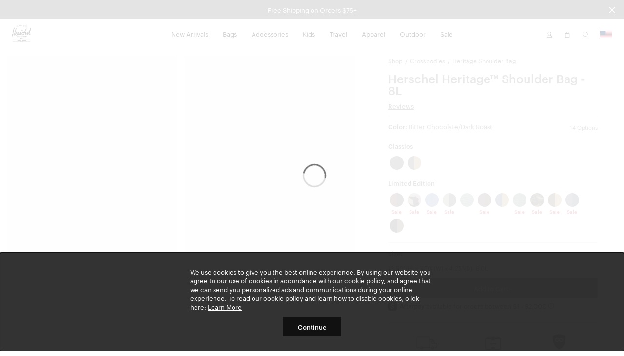

--- FILE ---
content_type: text/html; charset=UTF-8
request_url: https://herschel.com/shop/crossbodies/heritage-shoulder-bag?v=11244-05742-OS
body_size: 35151
content:
<!DOCTYPE html>
<html lang="en-US" class="no-js">

<head>

<meta charset="UTF-8"/>
<title>Heritage Shoulder Bag | Herschel Supply Co.</title>
<meta http-equiv="X-UA-Compatible" content="IE=edge"/>
<meta name="viewport" content="width=device-width, initial-scale=1"/>
<link rel="canonical" href="https://herschel.com/shop/crossbodies/heritage-shoulder-bag"/>
<meta name="description" content="Shop Heritage Shoulder Bag at Herschel Supply Co. Functionality meets modern design. Free Shipping &amp; a Limited Lifetime Warranty."/>
<meta property="og:locale" content="en_US"/>
<meta property="og:type" content="website"/>
<meta property="og:title" content="Heritage Shoulder Bag | Herschel Supply Co."/>
<meta name="og:description" content="Shop Heritage Shoulder Bag at Herschel Supply Co. Functionality meets modern design. Free Shipping &amp; a Limited Lifetime Warranty."/>
<meta name="og:url" content="https://herschel.com/shop/crossbodies/heritage-shoulder-bag"/>
<meta property="og:site_name" content="Herschel Supply Co."/>
<meta property="article:publisher" content="https://www.facebook.com/HerschelSupply"/>
<meta property="og:image" content="https://herschel.com/content/dam/herschel/products/11388/11388-07127-OS_01.jpg"/>
<meta name="twitter:card" content="summary"/>
<meta name="twitter:site" content="@herschelsupply"/>
<meta name="twitter:domain" content="Herschel Supply Co."/>
<meta name="twitter:creator" content="@herschelsupply"/>
<meta name="google-site-verification" content="7AHz_L7CTJ9AOeuurQ44lBnzmepnLtPUBOn6smAb-pk"/>
<link rel="icon" type="image/x-icon" href="/etc/designs/herschel/clientlibs/global/icons/favicon.ico" sizes="16x16"/>
<link rel="icon" type="image/x-icon" href="/etc/designs/herschel/clientlibs/global/icons/favicon-32.ico" sizes="32x32"/>
<link rel="apple-touch-icon" sizes="32x32" href="/etc/designs/herschel/clientlibs/global/icons/favicon-32.png"/>
<link rel="apple-touch-icon" sizes="57x57" href="/etc/designs/herschel/clientlibs/global/icons/favicon-57.png"/>
<link rel="apple-touch-icon" sizes="72x72" href="/etc/designs/herschel/clientlibs/global/icons/favicon-72.png"/>
<link rel="apple-touch-icon" sizes="114x114" href="/etc/designs/herschel/clientlibs/global/icons/favicon-114.png"/>
<link rel="apple-touch-icon" sizes="120x120" href="/etc/designs/herschel/clientlibs/global/icons/favicon-120.png"/>
<link rel="apple-touch-icon" sizes="144x144" href="/etc/designs/herschel/clientlibs/global/icons/favicon-144.png"/>
<link rel="apple-touch-icon" sizes="152x152" href="/etc/designs/herschel/clientlibs/global/icons/favicon-152.png"/>
<link rel="apple-touch-icon" sizes="180x180" href="/etc/designs/herschel/clientlibs/global/icons/favicon-180.png"/>
<link rel="apple-touch-icon" sizes="196x196" href="/etc/designs/herschel/clientlibs/global/icons/favicon-196.png"/>


<!-- Start VWO Async SmartCode -->
<link rel="preconnect" href="https://dev.visualwebsiteoptimizer.com"/>
<script type='text/javascript' id='vwoCode'>
    window._vwo_code || (function() {
    var account_id=772696,
    version=2.0,
    settings_tolerance=2000,
    hide_element='body',
    hide_element_style = 'opacity:0 !important;filter:alpha(opacity=0) !important;background:none !important',
    /* DO NOT EDIT BELOW THIS LINE */
    f=false,w=window,d=document,v=d.querySelector('#vwoCode'),cK='_vwo_'+account_id+'_settings',cc={};try{var c=JSON.parse(localStorage.getItem('_vwo_'+account_id+'_config'));cc=c&&typeof c==='object'?c:{}}catch(e){}var stT=cc.stT==='session'?w.sessionStorage:w.localStorage;code={use_existing_jquery:function(){return typeof use_existing_jquery!=='undefined'?use_existing_jquery:undefined},library_tolerance:function(){return typeof library_tolerance!=='undefined'?library_tolerance:undefined},settings_tolerance:function(){return cc.sT||settings_tolerance},hide_element_style:function(){return'{'+(cc.hES||hide_element_style)+'}'},hide_element:function(){return typeof cc.hE==='string'?cc.hE:hide_element},getVersion:function(){return version},finish:function(){if(!f){f=true;var e=d.getElementById('_vis_opt_path_hides');if(e)e.parentNode.removeChild(e)}},finished:function(){return f},load:function(e){var t=this.getSettings(),n=d.createElement('script'),i=this;if(t){n.textContent=t;d.getElementsByTagName('head')[0].appendChild(n);if(!w.VWO||VWO.caE){stT.removeItem(cK);i.load(e)}}else{n.fetchPriority='high';n.src=e;n.type='text/javascript';n.onerror=function(){_vwo_code.finish()};d.getElementsByTagName('head')[0].appendChild(n)}},getSettings:function(){try{var e=stT.getItem(cK);if(!e){return}e=JSON.parse(e);if(Date.now()>e.e){stT.removeItem(cK);return}return e.s}catch(e){return}},init:function(){if(d.URL.indexOf('__vwo_disable__')>-1)return;var e=this.settings_tolerance();w._vwo_settings_timer=setTimeout(function(){_vwo_code.finish();stT.removeItem(cK)},e);var t=d.currentScript,n=d.createElement('style'),i=this.hide_element(),r=t&&!t.async&&i?i+this.hide_element_style():'',c=d.getElementsByTagName('head')[0];n.setAttribute('id','_vis_opt_path_hides');v&&n.setAttribute('nonce',v.nonce);n.setAttribute('type','text/css');if(n.styleSheet)n.styleSheet.cssText=r;else n.appendChild(d.createTextNode(r));c.appendChild(n);this.load('https://dev.visualwebsiteoptimizer.com/j.php?a='+account_id+'&u='+encodeURIComponent(d.URL)+'&vn='+version)}};w._vwo_code=code;code.init();})();
</script>
<!-- End VWO Async SmartCode -->


<!-- Google Tag Manager -->
<script>
    // Load the datalayer to save concurrent access to the dataLayer variable
    var dataLayer = [{
        'category': 'crossbody',
        'country': 'United States',
        'countryCode': 'US',
        'currency': 'USD',
        'domain': window.location.host,
        'locale': 'en-US',
        'pageTitle': 'Heritage Shoulder Bag | Herschel Supply Co.',
        'pageType': 'product',
        'store': 'herschel_usa'
    }];

    <!-- Google Tag Manager -->
        (function(w,d,s,l,i){w[l]=w[l]||[];w[l].push({'gtm.start':
        new Date().getTime(),event:'gtm.js'});var f=d.getElementsByTagName(s)[0],
        j=d.createElement(s),dl=l!='dataLayer'?'&l='+l:'';j.async=true;j.src=
        'https://www.googletagmanager.com/gtm.js?id='+i+dl;f.parentNode.insertBefore(j,f);
    })(window,document,'script','dataLayer',"GTM-TRPHRVR");
    <!-- End Google Tag Manager -->
</script>


    
        <link rel="alternate" href="https://herschel.eu/shop/crossbodies/heritage-shoulder-bag" hreflang="en-ie"/>
    

    
        <link rel="alternate" href="https://herschel.com/shop/crossbodies/heritage-shoulder-bag" hreflang="en-us"/>
    

    
        <link rel="alternate" href="https://herschel.ca/shop/crossbodies/heritage-shoulder-bag" hreflang="en-ca"/>
    

    
        <link rel="alternate" href="https://herschel.eu/shop/crossbodies/heritage-shoulder-bag" hreflang="en-ee"/>
    

    
        <link rel="alternate" href="https://herschel.eu/shop/crossbodies/heritage-shoulder-bag" hreflang="en-mt"/>
    

    
        <link rel="alternate" href="https://herschel.com/shop/crossbodies/heritage-shoulder-bag" hreflang="en-mx"/>
    

    
        <link rel="alternate" href="https://herschel.eu/shop/crossbodies/heritage-shoulder-bag" hreflang="en-gr"/>
    

    
        <link rel="alternate" href="https://herschel.it/shop/crossbodies/heritage-shoulder-bag" hreflang="en-it"/>
    

    
        <link rel="alternate" href="https://herschel.eu/shop/crossbodies/heritage-shoulder-bag" hreflang="en-at"/>
    

    
        <link rel="alternate" href="https://herschel.eu/shop/crossbodies/heritage-shoulder-bag" hreflang="en-cz"/>
    

    
        <link rel="alternate" href="https://herschel.eu/shop/crossbodies/heritage-shoulder-bag" hreflang="en-cy"/>
    

    
        <link rel="alternate" href="https://herschel.eu/shop/crossbodies/heritage-shoulder-bag" hreflang="en-ro"/>
    

    
        <link rel="alternate" href="https://herschel.eu/shop/crossbodies/heritage-shoulder-bag" hreflang="en-pl"/>
    

    
        <link rel="alternate" href="https://herschelsupply.de/shop/crossbodies/heritage-shoulder-bag" hreflang="de-de"/>
    

    
        <link rel="alternate" href="https://herschel.eu/shop/crossbodies/heritage-shoulder-bag" hreflang="en-nl"/>
    

    
        <link rel="alternate" href="https://en.herschelsupply.de/shop/crossbodies/heritage-shoulder-bag" hreflang="en-de"/>
    

    
        <link rel="alternate" href="https://herschel.eu/shop/crossbodies/heritage-shoulder-bag" hreflang="en-be"/>
    

    
        <link rel="alternate" href="https://herschel.eu/shop/crossbodies/heritage-shoulder-bag" hreflang="en-fi"/>
    

    
        <link rel="alternate" href="https://herschel.eu/shop/crossbodies/heritage-shoulder-bag" hreflang="en-bg"/>
    

    
        <link rel="alternate" href="https://herschel.eu/shop/crossbodies/heritage-shoulder-bag" hreflang="en-pt"/>
    

    
        <link rel="alternate" href="https://herschel.eu/shop/crossbodies/heritage-shoulder-bag" hreflang="en-dk"/>
    

    
        <link rel="alternate" href="https://herschel.eu/shop/crossbodies/heritage-shoulder-bag" hreflang="en-lu"/>
    

    
        <link rel="alternate" href="https://herschel.eu/shop/crossbodies/heritage-shoulder-bag" hreflang="en-lt"/>
    

    
        <link rel="alternate" href="https://fr.herschel.ca/shop/crossbodies/heritage-shoulder-bag" hreflang="fr-ca"/>
    

    
        <link rel="alternate" href="https://herschel.eu/shop/crossbodies/heritage-shoulder-bag" hreflang="en-hr"/>
    

    
        <link rel="alternate" href="https://herschel.eu/shop/crossbodies/heritage-shoulder-bag" hreflang="en-lv"/>
    

    
        <link rel="alternate" href="https://herschel.eu/shop/crossbodies/heritage-shoulder-bag" hreflang="en-hu"/>
    

    
        <link rel="alternate" href="https://en.herschelsupply.fr/shop/crossbodies/heritage-shoulder-bag" hreflang="en-fr"/>
    

    
        <link rel="alternate" href="https://herschel.eu/shop/crossbodies/heritage-shoulder-bag" hreflang="en-se"/>
    

    
        <link rel="alternate" href="https://herschel.eu/shop/crossbodies/heritage-shoulder-bag" hreflang="en-si"/>
    

    
        <link rel="alternate" href="https://herschelsupply.fr/shop/crossbodies/heritage-shoulder-bag" hreflang="fr-fr"/>
    

    
        <link rel="alternate" href="https://herschel.eu/shop/crossbodies/heritage-shoulder-bag" hreflang="en-sk"/>
    

    
        <link rel="alternate" href="https://herschelsupplyco.co.uk/shop/crossbodies/heritage-shoulder-bag" hreflang="en-gb"/>
    




<link rel="stylesheet" href="/etc/designs/herschel/clientlibs/global.21c9c21c25d7e8ffd93e6eff2907151d.css" type="text/css"/>



<script type="text/javascript">
    window.HSCO = window.HSCO || {};
    window.HSCO.giftCardProductImage = "";

    window.hscoData = {
        'category': 'crossbody',
        'country': 'United States',
        'countryCode': 'US',
        'currency': 'USD',
        'domain': window.location.host,
        'locale': 'en-US',
        'pageTitle': 'Heritage Shoulder Bag | Herschel Supply Co.',
        'pageType': 'product',
        'store': 'herschel_usa',
        'klaviyoEnabled': 'true' == 'true',
        'klaviyoTrackingEnabled': 'true' == 'true',
        'afterPayEnabled': 'true' == 'true',
        'gwpSku': '',
        'gwpName': '',
        'gwpOrderAmount': '',
        'compareResultPage': '/shop/product-compare-result',
        'algoliaIndexName': 'prod_herschel',
        'warrantyCaptchaEnabled': 'true' == 'true',
        'newSearchEnabled': 'true' == 'true',
        'webLoggerEnabled': 'false' == 'true',
        'reviewsVendor': 'yotpo'
    };
    window.google_tag_params = {};

    window.HERSCHEL_DOMAINMAP = {"EU":"https://herschel.eu","DE":"https://herschelsupply.de","GB":"https://herschelsupplyco.co.uk","IT":"https://herschel.it","FR":"https://herschelsupply.fr","US":"https://herschel.com","CA":"https://herschel.ca"};

    window.afterPayConfig = {
        'priceSelector': '.ap-price',
        'locale': 'en-US',
        'currency': 'USD',
        'minMaxThreshold': {'min': 100,'max': 200000},
        'showUpperLimit': false,
        'afterpayLogoColor': 'black'
    };

    window.COMMERCE_OPTIONS = {
        country: "/content/herschel/en_US",
        store: "herschel_usa",
        shopify: {
            domain: "shop.herschel.com",
            storefrontAccessToken: "aa4c31bfde3f2f8afd2a4fafa643a855",
            apiVersion: "2025-04"
        }
    };

    window.loopConfig = {
        "loopUrl":"https://returns.herschel.com/?order={1}&email={2}",
        "finalSaleEnabled": "true" == "true"
    };

    window.gtmConfig = {
        "elevarEnabled" : "true" == "true",
        "aimerceEnabled" : "false" == "true"
    };

    window.yotpoConfig = {
        appKey: "pSskYUbIM8XsGf7UBslCNn2X3vyDFrUq9MfL0c7D"
    };

    window.klaviyoConfig = {
        siteId: "Sc2DxK",
        apiVersion: "2024-05-15",
        listId: "XMb4WR"
    };

    window.helpCenterConfig = {
        searchEnabled: "false" == "true"
    };
</script>


    <script type="text/javascript">
        window.ElevarDataLayer = window.ElevarDataLayer ?? [];
    </script>
    <script type="module">
        try {
            const response = await fetch("https://shopify-gtm-suite.getelevar.com/configs/2079fbc61b93e879fc7f27d836302fdbb45183b0/config.json");
            const config = await response.json();
            const scriptUrl = config.script_src_custom_pages;
            if (scriptUrl) {
                const { handler } = await import(scriptUrl);
                await handler(config);
            }
        } catch (error) {
            console.error("Elevar Error:", error);
        }
    </script>





</head>



<body class=" bfx-price-container bfx-minicart-container ">

<script>
    var skinnyBannerEnabled = true
</script>


<noscript>
    <iframe src="https://www.googletagmanager.com/ns.html?id=GTM-TRPHRVR" height="0" width="0" style="display:none;visibility:hidden"></iframe>
</noscript>

    <a href="#regioncheck" class="accessible" data-modal="regioncheck" style="display:none;" aria-label="Select your region"></a>
    <!--			data-sly-test="true"-->
    <div id="regioncheck" class="modal modal--half region-modal regioncheck-modal text-grey4" data-modal="regioncheck" style="display: none;" data-default-region="US" tabindex="0">
        <div class="modal__header">
            <h4 class="pull-left header-msg">Looks like you're in {}</h4>
            <button class="button h4 modal-close pull-right" aria-label="Close">
                <i class="btb bt-times"></i>
            </button>
        </div>
        <div class="modal__body">
            <div class="row">
                <div class="col-xs-12"><img src="" alt="" class="region-flag"/>
                    <a class="visit-msg h4" href="/">Visit {} site</a>
                </div>
                <div class="col-xs-7"><img src="" alt="" class="current-site-flag"/>
                    <a class="continue-msg h4" tabindex="0" role="button">Continue on current site</a>
                </div>
                
                    <div class="col-xs-5">
                        <a class="viewall-msg link--underline h4" href="/regions">View all regions</a>
                    </div>
                
            </div>
        </div>
    </div>

    <div class="h-wrapper" ng-app="hscoApp">
        
        
        

        
        




    
<script src="/etc/designs/herschel/clientlibs/vendors/jquery.e6c2415c0ace414e5153670314ce99a9.js"></script>
<script src="/etc/designs/herschel/clientlibs/vendors.dbbf1cf9fb87431721c8463d19e8c951.js"></script>
<script src="/etc/designs/herschel/clientlibs/components/skinny-banner.79231f80b2d6bb28b0a5e18af76cfdfe.js"></script>




<div class="skinny-banner-container " data-banner-id="06/01/2026 06:12:42">
  <div class="skinny-carousel ">
    
      <div class="skinny-slide">
        

        
          <div class="no-href">
            <p class="event">Free Shipping on Orders $75+
              
            </p>
          </div>
        

      </div>
    
    
    
    
    
  </div>
  <button aria-label="Close announcement bar" class="btb bt-times close-skinny">
  </button>

</div>
<script>
  function getSkinnyCookie() {
    var key = 'skinnyCookie';
    var keyValue = document.cookie.match('(^|;) ?' + key + '=([^;]*)(;|$)');
    return keyValue ? decodeURIComponent(keyValue[2]) : null;
  }
  function getSkinnyId() {
    return document.querySelector(".skinny-banner-container").getAttribute('data-banner-id');
  }
  var skinnyCookie = getSkinnyCookie();
  var skinnyId = getSkinnyId();
  if (document.querySelector('.skinny-slide') && (!skinnyCookie || skinnyCookie != skinnyId)) {
    document.querySelector(".skinny-banner-container").classList.add('open');
    document.body.classList.add('skinny-banner-open');
    setTimeout(function() {
      document.body.classList.add('skinny-banner-loaded');
    }, 1);
  }
</script>
        

        
            
            




    
    
    



    
<script src="/etc/designs/herschel/clientlibs/angular.1c6485b894aa3ba9e9d177c3027dacdc.js"></script>




    
<script src="/etc/designs/herschel/clientlibs/components/checkout-angular.eb912537a0e08aff1466badf4f50234c.js"></script>





    <header class="header w2-header ">


  <!-- TODO LM delete inline CSS next sprint -->

  <div class="accessibility-statement" style="
     clip: rect(1px, 1px, 1px, 1px);
     clip-path: inset(50%);
     height: 1px;
     width: 1px;
     margin: -1px;
     overflow: hidden;
     padding: 0;
     position: absolute;
   ">
    <a class="clickable header-nav-link" style="position:static; width:auto; height:auto;" href="/website-accessibility">Website Accessibility</a>
  </div>
    <nav class="header__nav">
        <div class="header__menu-item header__menu-item--logo">
            <a class="header__logo" href="/" aria-label="Go to Herschel homepage"></a>
        </div>
        <div class="header__menu-item header__menu-item--nav tablet-hide">
            <ul class="header-list">
                <li class="header-menu section">
<!-- Header -->

  
  
  
  <a class="header-nav-link " href="/shop/collections/new-arrivals">New Arrivals</a>
  <a data-modal="r1555164726" class="hidden open-header-nav-modal" tabindex="0" role="button">New Arrivals</a>

  
  <div class="modal header-nav-modal nav-modal-has-image " data-modal="r1555164726" tabindex="0">
    <div class="nav-modal-container">
      
      <div class="nav-modal-container-column">
        <ul>
          <li class="nav-product-header"><h4>Categories</h4>
</li>
          <li>
            <ul>
              <li><a href="/shop/collections/new-arrivals/bags">Bags</a></li>
              
            
              <li><a href="/shop/collections/new-arrivals/travel">Travel</a></li>
              
            
              <li><a href="/shop/collections/new-arrivals/apparel">Apparel</a></li>
              
            
              <li><a href="/shop/collections/new-arrivals/accessories">Accessories</a></li>
              
            
              <li><a href="/shop/collections/new-arrivals/little-herschel">Little Herschel</a></li>
              
            
              <li><a href="/shop/collections/new-arrivals">Shop All</a></li>
              
            </ul>
          </li>
        </ul>
      </div>
    
      
      <div class="nav-modal-container-column">
        <ul>
          <li class="nav-product-header"><h4>Featured</h4>
</li>
          <li>
            <ul>
              <li><a href="/shop/collections/wet-weather">Wet Weather</a></li>
              
            
              <li><a href="/shop/collections/foundation">Foundation</a></li>
              
            
              <li><a href="/shop/collections/quilted">Quilted</a></li>
              
            
              <li><a href="/shop/collections/lego">Herschel x LEGO® Collection</a></li>
              
            
              <li><a href="/shop/collections/best-sellers">Best Sellers</a></li>
              
            
              <li><a href="/shop/welltravelled/luggage/hard-shell">Heritage Hardshell</a></li>
              
            
              <li><a href="/shop/collections/tech-backpacks-and-duffles">Tech Division</a></li>
              
            </ul>
          </li>
        </ul>
      </div>
    </div>

    
    <div class="nav-modal-image">
      
        <a href="/shop/collections/realtree">
          <img src="/content/dam/herschel/lifestyle/2026-s1/campaigns/realtree/nav-tiles/D-26-S1-Realtree-Nav_Tile.jpg.sthumbnails.original.webp" alt="A Herschel Classic XL™ Backpack in APX™ Camo hanging off the back of an office chair"/>
          <p class="h4 menu--link light">
            Herschel x Realtree®
            
          </p>
        </a>
      
    </div>
  </div>

<!-- Footer -->

</li>
<li class="header-menu section">
<!-- Header -->

  
  
  
  <a class="header-nav-link " href="/shop/bags">Bags</a>
  <a data-modal="r1502926316" class="hidden open-header-nav-modal" tabindex="0" role="button">Bags</a>

  
  <div class="modal header-nav-modal nav-modal-has-image " data-modal="r1502926316" tabindex="0">
    <div class="nav-modal-container">
      
      <div class="nav-modal-container-column">
        <ul>
          <li class="nav-product-header"><h4>Categories</h4>
</li>
          <li>
            <ul>
              <li><a href="/shop/backpacks">Backpacks</a></li>
              
            
              <li><a href="/shop/duffles">Duffles</a></li>
              
            
              <li><a href="/shop/totes">Totes</a></li>
              
            
              <li><a href="/shop/hip-packs">Hip Packs</a></li>
              
            
              <li><a href="/shop/messengers">Messengers</a></li>
              
            
              <li><a href="/shop/crossbodies">Crossbodies &amp; Slings</a></li>
              
            
              <li><a href="/shop/insulated">Cooler Bags</a></li>
              
            
              <li><a href="/shop/bags">Shop All</a></li>
              
            </ul>
          </li>
        </ul>
      </div>
    
      
      <div class="nav-modal-container-column">
        <ul>
          <li class="nav-product-header"><h4>Featured</h4>
</li>
          <li>
            <ul>
              <li><a href="/shop/collections/wet-weather">Wet Weather</a></li>
              
            
              <li><a href="/shop/collections/foundation">Foundation</a></li>
              
            
              <li><a href="/shop/collections/quilted">Quilted</a></li>
              
            
              <li><a href="/shop/collections/tech-backpacks-and-duffles">Tech Division</a></li>
              
            
              <li><a href="/shop/collections/lego">Herschel x LEGO® Collection</a></li>
              
            
              <li><a href="/shop/collections/new-arrivals">New Arrivals</a></li>
              
            
              <li><a href="/shop/welltravelled/travel-system">Travel System</a></li>
              
            
              <li><a href="/shop/collections/best-sellers">Bestsellers</a></li>
              
            
              <li><a href="/shop/hard-shells/herschel-heritage-hardshell-pro-large-carry-on">Heritage Hardshell Pro</a></li>
              
            </ul>
          </li>
        </ul>
      </div>
    </div>

    
    <div class="nav-modal-image">
      
        <a>
          <img src="/content/dam/herschel/lifestyle/2026-s1/campaigns/new-year-mindset/nav/D-26-S1-New-Year-Nav_Tile-01.jpg.sthumbnails.original.webp" alt="A photo of the woman holding a black maia weekender duffle over her shoulder"/>
          <p class="h4 menu--link light">
            
            
          </p>
        </a>
      
    </div>
  </div>

<!-- Footer -->

</li>
<li class="header-menu section">
<!-- Header -->

  
  
  
  <a class="header-nav-link " href="/shop/accessories">Accessories</a>
  <a data-modal="r501041707" class="hidden open-header-nav-modal" tabindex="0" role="button">Accessories</a>

  
  <div class="modal header-nav-modal nav-modal-has-image " data-modal="r501041707" tabindex="0">
    <div class="nav-modal-container">
      
      <div class="nav-modal-container-column">
        <ul>
          <li class="nav-product-header"><h4>Categories</h4></li>
          <li>
            <ul>
              <li><a href="/shop/tech-sleeves">Laptop Sleeves</a></li>
              
            
              <li><a href="/shop/specialty/lunch-boxes">Lunch Boxes</a></li>
              
            
              <li><a href="/shop/pouches/pencil-cases">Pencil Cases</a></li>
              
            
              <li><a href="/shop/hip-packs">Hip Packs</a></li>
              
            
              <li><a>Bag Charms</a></li>
              
            
              <li><a href="/shop/crossbodies">Crossbodies &amp; Slings</a></li>
              
            
              <li><a href="/shop/wallets">Wallets</a></li>
              
            
              <li><a href="/shop/headwear">Headwear</a></li>
              
            
              <li><a href="/shop/welltravelled/travel-accessories">Travel Accessories</a></li>
              
            
              <li><a href="/shop/pouches">Pouches</a></li>
              
            
              <li><a href="/shop/drinkware">Water Bottles</a></li>
              
            
              <li><a href="/shop/accessories">Shop All</a></li>
              
            </ul>
          </li>
        </ul>
      </div>
    
      
      <div class="nav-modal-container-column">
        <ul>
          <li class="nav-product-header"><h4>Featured</h4>
</li>
          <li>
            <ul>
              <li><a href="/shop/collections/wet-weather">Wet Weather</a></li>
              
            
              <li><a href="/shop/collections/foundation">Foundation</a></li>
              
            
              <li><a href="/shop/collections/quilted">Quilted</a></li>
              
            
              <li><a href="/shop/collections/lego">Herschel x LEGO® Collection</a></li>
              
            
              <li><a href="/shop/collections/tech-backpacks-and-duffles">Tech Division</a></li>
              
            
              <li><a href="/shop/hard-shells/herschel-heritage-hardshell-pro-large-carry-on">Heritage Hardshell Pro</a></li>
              
            
              <li><a href="/shop/welltravelled/travel-system">Travel System</a></li>
              
            
              <li><a href="/shop/collections/new-arrivals">New Arrivals</a></li>
              
            
              <li><a href="/shop/collections/best-sellers">Bestsellers</a></li>
              
            </ul>
          </li>
        </ul>
      </div>
    </div>

    
    <div class="nav-modal-image">
      
        <a>
          <img src="/content/dam/herschel/lifestyle/2024-s3/D-24-S3-Accessories-Nav_Tile-01..jpg.sthumbnails.original.webp" alt="a pile of full kyoto packing cubes sit in a cart at a laundromat"/>
          <p class="h4 menu--link light">
            
            
          </p>
        </a>
      
    </div>
  </div>

<!-- Footer -->

</li>
<li class="header-menu section">
<!-- Header -->

  
  
  
  <a class="header-nav-link " href="/shop/kids">Kids</a>
  <a data-modal="r267305433" class="hidden open-header-nav-modal" tabindex="0" role="button">Kids</a>

  
  <div class="modal header-nav-modal nav-modal-has-image " data-modal="r267305433" tabindex="0">
    <div class="nav-modal-container">
      
      <div class="nav-modal-container-column">
        <ul>
          <li class="nav-product-header"><h4>Categories</h4></li>
          <li>
            <ul>
              <li><a href="/shop/kids/backpacks">Backpacks</a></li>
              
            
              <li><a href="/shop/specialty/lunch-boxes">Lunch Boxes</a></li>
              
            
              <li><a href="/shop/pouches/pencil-cases">Pencil Cases</a></li>
              
            
              <li><a href="/shop/kids/headwear">Headwear</a></li>
              
            
              <li><a href="/shop/kids/hip-packs-crossbodies">Hip Packs/Crossbodies</a></li>
              
            
              <li><a href="/shop/duffles/herschel-classic-duffle-little-herschel">Duffles</a></li>
              
            
              <li><a href="/shop/kids/diaper-bags">Diaper Bags</a></li>
              
            
              <li><a href="/shop/kids/apparel">Apparel</a></li>
              
            
              <li><a href="/shop/kids">Shop All</a></li>
              
            </ul>
          </li>
        </ul>
      </div>
    
      
      <div class="nav-modal-container-column">
        <ul>
          <li class="nav-product-header"><h4>Featured</h4>
</li>
          <li>
            <ul>
              <li><a href="/shop/kids/baby">Baby (ages 0-2)</a></li>
              
            
              <li><a href="/shop/kids/kids">Kids (ages 3-7)</a></li>
              
            
              <li><a href="/shop/kids/youth">Youth (ages 8-12)</a></li>
              
            </ul>
          </li>
        </ul>
      </div>
    </div>

    
    <div class="nav-modal-image">
      
        <a>
          <img src="/content/dam/herschel/lifestyle/2023-s3/new-classics/nav-tiles/D-S3-23-New-Classics-Nav-Tile-Little-Herschel-2.jpg.sthumbnails.original.webp" alt="a child stands in front of a white background with a black heritage youth backpack on "/>
          <p class="h4 menu--link light">
            
            
          </p>
        </a>
      
    </div>
  </div>

<!-- Footer -->

</li>
<li class="header-menu section">
<!-- Header -->

  
  
  
  <a class="header-nav-link " href="/shop/welltravelled">Travel</a>
  <a data-modal="r1551043959" class="hidden open-header-nav-modal" tabindex="0" role="button">Travel</a>

  
  <div class="modal header-nav-modal nav-modal-has-image " data-modal="r1551043959" tabindex="0">
    <div class="nav-modal-container">
      
      <div class="nav-modal-container-column">
        <ul>
          <li class="nav-product-header"><h4>Categories</h4>
</li>
          <li>
            <ul>
              <li><a href="/shop/welltravelled/luggage/hard-shell">Hardshell Luggage</a></li>
              
            
              <li><a href="/shop/welltravelled/luggage/soft-shell">Softshell Luggage</a></li>
              
            
              <li><a href="/shop/welltravelled/luggage/hybrid">Hybrid-Shell Luggage</a></li>
              
            
              <li><a href="/shop/outdoor/luggage">Outdoor Rollers</a></li>
              
            
              <li><a href="/shop/welltravelled/travel-duffles">Travel Duffle Bags</a></li>
              
            
              <li><a href="/shop/welltravelled/trolley-sleeve-bags">Trolley Sleeve Bags</a></li>
              
            
              <li><a href="/shop/welltravelled/travel-accessories/toiletry-kits">Toiletry Kits</a></li>
              
            
              <li><a href="/shop/welltravelled/travel-accessories">Travel Accessories</a></li>
              
            
              <li><a href="/shop/organizers/kyoto-packing-cubes">Packing Cubes</a></li>
              
            
              <li><a href="/shop/welltravelled">Shop All</a></li>
              
            </ul>
          </li>
        </ul>
      </div>
    
      
      <div class="nav-modal-container-column">
        <ul>
          <li class="nav-product-header"><h4>Featured</h4>
</li>
          <li>
            <ul>
              <li><a>Wet Weather</a></li>
              
            
              <li><a href="/shop/collections/foundation">Foundation</a></li>
              
            
              <li><a href="/shop/collections/quilted">Quilted</a></li>
              
            
              <li><a href="/shop/collections/tech-backpacks-and-duffles">Tech Division</a></li>
              
            
              <li><a href="/shop/welltravelled/travel-system">Travel System</a></li>
              
            
              <li><a href="/shop/hard-shells/herschel-heritage-hardshell-pro-large-carry-on">Heritage Hardshell Pro</a></li>
              
            
              <li><a href="/shop/collections/best-sellers">Bestsellers</a></li>
              
            
              <li><a href="/shop/collections/new-arrivals">New Arrivals</a></li>
              
            </ul>
          </li>
        </ul>
      </div>
    </div>

    
    <div class="nav-modal-image">
      
        <a>
          <img src="/content/dam/herschel/lifestyle/2025-s1/campaigns/travel/nav-tiles/D-25-S1-Travel-Nav_Tile.jpg.sthumbnails.original.webp" alt="a heritage hardshell suitcase with a novel duffle on it sits in front of a building"/>
          <p class="h4 menu--link light">
            
            
          </p>
        </a>
      
    </div>
  </div>

<!-- Footer -->

</li>
<li class="header-menu section">
<!-- Header -->

  
  
  
  <a class="header-nav-link " href="/shop/apparel">Apparel</a>
  <a data-modal="r1444514620" class="hidden open-header-nav-modal" tabindex="0" role="button">Apparel</a>

  
  <div class="modal header-nav-modal nav-modal-has-image " data-modal="r1444514620" tabindex="0">
    <div class="nav-modal-container">
      
      <div class="nav-modal-container-column">
        <ul>
          <li class="nav-product-header"><h4>Men's</h4></li>
          <li>
            <ul>
              <li><a href="/shop/mens/tees-tshirts">Tees</a></li>
              
            
              <li><a href="/shop/mens/button-shirts-flannel-oxford">Shirts</a></li>
              
            
              <li><a href="/shop/mens/sweats">Sweats</a></li>
              
            
              <li><a href="/shop/mens/outerwear">Jackets</a></li>
              
            
              <li><a href="/shop/mens/rainwear">Rainwear</a></li>
              
            
              <li><a href="/shop/mens/bottoms">Bottoms</a></li>
              
            
              <li><a href="/shop/headwear">Headwear</a></li>
              
            
              <li><a href="/shop/specialty/classic-fit-crew-sock">Socks</a></li>
              
            
              <li><a href="/shop/mens/all">Shop All</a></li>
              
            </ul>
          </li>
        </ul>
      </div>
    
      
      <div class="nav-modal-container-column">
        <ul>
          <li class="nav-product-header"><h4>Women's</h4></li>
          <li>
            <ul>
              <li><a href="/shop/womens/tees-tshirts">Tees</a></li>
              
            
              <li><a href="/shop/womens/sweats">Sweats</a></li>
              
            
              <li><a href="/shop/womens/outerwear">Jackets</a></li>
              
            
              <li><a href="/shop/womens/rainwear">Rainwear</a></li>
              
            
              <li><a href="/shop/womens/bottoms">Bottoms</a></li>
              
            
              <li><a href="/shop/headwear">Headwear</a></li>
              
            
              <li><a href="/shop/headwear">Headwear</a></li>
              
            
              <li><a href="/shop/womens/all">Shop All</a></li>
              
            </ul>
          </li>
        </ul>
      </div>
    </div>

    
    <div class="nav-modal-image">
      
        <a>
          <img src="/content/dam/herschel/lifestyle/2024-s1/campaigns/lookbook/nav-tiles/D-24-S1-Spring2024_Lookbook-Nav_Tile-02.jpg.sthumbnails.original.webp" alt="a man in a black classic hoodie sits on top of an old CRT tv"/>
          <p class="h4 menu--link light">
            
            
          </p>
        </a>
      
    </div>
  </div>

<!-- Footer -->

</li>
<li class="header-menu section">
<!-- Header -->

  
  
  
  <a class="header-nav-link " href="/shop/collections/outdoor">Outdoor</a>
  <a data-modal="r1110335318" class="hidden open-header-nav-modal" tabindex="0" role="button">Outdoor</a>

  
  <div class="modal header-nav-modal nav-modal-has-image " data-modal="r1110335318" tabindex="0">
    <div class="nav-modal-container">
      
      <div class="nav-modal-container-column">
        <ul>
          <li class="nav-product-header"><h4>Categories</h4>
</li>
          <li>
            <ul>
              <li><a href="/shop/outdoor/backpacks">Backpacks</a></li>
              
            
              <li><a href="/shop/outdoor/duffles">Duffles</a></li>
              
            
              <li><a href="/shop/outdoor/luggage">Luggage &amp; Rollers</a></li>
              
            
              <li><a href="/shop/outdoor/dry-bags">Dry Bags</a></li>
              
            
              <li><a href="/shop/outdoor/surf">Surf</a></li>
              
            
              <li><a href="/shop/outdoor/totes">Totes</a></li>
              
            
              <li><a href="/shop/outdoor/accessories">Hip Packs</a></li>
              
            
              <li><a href="/shop/outdoor/apparel/mens">Men&#39;s Apparel</a></li>
              
            
              <li><a href="/shop/outdoor/apparel/womens">Women&#39;s Apparel</a></li>
              
            
              <li><a href="/shop/outdoor">Shop All</a></li>
              
            </ul>
          </li>
        </ul>
      </div>
    
      
      <div class="nav-modal-container-column">
        <ul>
          <li class="nav-product-header"><h4>Activities</h4></li>
          <li>
            <ul>
              <li><a href="/shop/outdoor?activity=herschel%3Aproduct%2Factivity%2Fwater">Water</a></li>
              
            
              <li><a href="/shop/outdoor?activity=herschel%3Aproduct%2Factivity%2Fsnow">Snow</a></li>
              
            
              <li><a href="/shop/outdoor?activity=herschel%3Aproduct%2Factivity%2Ftrail">Trail</a></li>
              
            
              <li><a href="/shop/outdoor?activity=herschel%3Aproduct%2Factivity%2Ftravel">Travel</a></li>
              
            </ul>
          </li>
        </ul>
      </div>
    </div>

    
    <div class="nav-modal-image">
      
        <a>
          <img src="/content/dam/herschel/lifestyle/2025-s3/campaigns/outdoor-moonbeam/nav-tiles/D-25-S3-Outdoor-Moonbeam-NAVTILE-02.jpg.sthumbnails.original.webp" alt="The All Season Backpack in Moonbeam on the snowy ground"/>
          <p class="h4 menu--link light">
            
            
          </p>
        </a>
      
    </div>
  </div>

<!-- Footer -->

</li>
<li class="header-menu section">
<!-- Header -->

  
  
  
  <a class="header-nav-link " href="/shop/collections/sale">Sale</a>
  <a data-modal="r674684002" class="hidden open-header-nav-modal" tabindex="0" role="button">Sale</a>

  
  <div class="modal header-nav-modal nav-modal-has-image " data-modal="r674684002" tabindex="0">
    <div class="nav-modal-container">
      
      <div class="nav-modal-container-column">
        <ul>
          <li class="nav-product-header"><h4>Categories</h4>
</li>
          <li>
            <ul>
              <li><a href="/shop/collections/sale/bags">Bags</a></li>
              
            
              <li><a href="/shop/collections/sale/travel">Travel</a></li>
              
            
              <li><a href="/shop/collections/sale/headwear">Headwear</a></li>
              
            
              <li><a href="/shop/collections/sale/apparel">Apparel</a></li>
              
            
              <li><a href="/shop/collections/sale/accessories">Accessories</a></li>
              
            
              <li><a href="/shop/collections/sale/little-herschel">Little Herschel</a></li>
              
            
              <li><a href="/shop/collections/sale">Shop All</a></li>
              
            </ul>
          </li>
        </ul>
      </div>
    </div>

    
    <div class="nav-modal-image">
      
        <a>
          <img src="/content/dam/herschel/lifestyle/2024-s1/campaigns/lookbook/nav-tiles/D-24-S1-Spring2024_Lookbook-Nav_Tile-Sale.jpg.sthumbnails.original.webp" alt="A wacky waving inflatable arm tube man standing in front of a carnival"/>
          <p class="h4 menu--link light">
            
            
          </p>
        </a>
      
    </div>
  </div>

<!-- Footer -->

</li>


            </ul>
        </div>
        <div class="header__menu-item header__menu-item--icons">
          <a data-modal="account" class="header__menu-link header__menu-link--icons clickable tablet-hide" tabindex="0" role="button" aria-label="Account">
            <i class="w2-icon w2-user header__nav-icon" title="Account"></i>
            <i class="w2-icon w2-close header__close-icon" title="Close"></i>
          </a>

           <div class="modal modal-screen-takeover sign-in-listener " data-modal="account">
                <div class="account-mini-modal no-arrow">
                    <div class="item hide-signed-in">
                        <a href="/shop/account"><i class="w2-icon w2-user"></i> Sign in</a>
                    </div>
                    <div class="item hide-signed-out">
                        <a href="/shop/account"><i class="w2-icon w2-orders"></i> Orders</a>
                    </div>
                    <div class="item hide-signed-out">
                        <a href="/shop/account"><i class="w2-icon w2-settings"></i> Account</a>
                    </div>
                    <div class="item hide-signed-out">
                        <a class="hsco-account-signout clickable" tabindex="0" role="button"><i class="w2-icon w2-close"></i> Sign out</a>
                    </div>
                </div>
            </div>

          <a data-modal="cart" class="header__menu-link header__menu-link--icons accessible" tabindex="0" role="button" aria-label="Cart">
            <i class="w2-icon w2-shopping-cart header__nav-icon" title="Cart"></i>
            <i class="w2-icon w2-close header__close-icon" title="Close"></i>
            <sup></sup>
          </a>

          <a data-modal="search" class="header__menu-link header__menu-link--icons accessible" tabindex="0" role="button" aria-label="Search">
            <i class="w2-icon w2-search header__nav-icon" title="Search"></i>
            <i class="w2-icon w2-close header__close-icon hide-close-icon" title="Close"></i>
          </a>

          <div class="header__menu-link header__menu-link--icons">
            <span class="region-selector region-selector-component">


<a href="#region-modal" class="link-hover--underline accessible" data-modal="region"> <span class="sm-hide">Change Region: </span><span class="region-selected">
<span class="sm-hide">United States </span><img src="/content/dam/herschel/flags/US.svg" alt="United States" class="region-flag"/></span>
</a>

</span>

        </div>

          
            <a data-modal="mobile" class="header__menu-link header__menu-link--icons lg-hide header__hamburger" href="#" aria-label="Menu">
                <span></span>
            </a>
          
        </div>
    </nav>


</header>




<div class="modal modal-screen-takeover lg-hide sign-in-listener " data-modal="mobile">
  <div class="back-button-container">
      <i class="btb bt-md bt-arrow-left"></i>
  </div>
  <div class="modal__mobile_container">
      <ul class="header-list">
          <li class="header-menu section">
<section>
	<a class="clickable section-link " href="/shop/collections/new-arrivals">New Arrivals
	</a>
	<ul class="department-container">
		<li class="department">
		<ul>
			<li class="department-title"><h4>Categories</h4>
</li>
			
				<li class="sub-category"><a href="/shop/collections/new-arrivals/bags">Bags</a></li>
				
			
				<li class="sub-category"><a href="/shop/collections/new-arrivals/travel">Travel</a></li>
				
			
				<li class="sub-category"><a href="/shop/collections/new-arrivals/apparel">Apparel</a></li>
				
			
				<li class="sub-category"><a href="/shop/collections/new-arrivals/accessories">Accessories</a></li>
				
			
				<li class="sub-category"><a href="/shop/collections/new-arrivals/little-herschel">Little Herschel</a></li>
				
			
				<li class="sub-category"><a href="/shop/collections/new-arrivals">Shop All</a></li>
				
			
		</ul>
		</li>
	
		<li class="department">
		<ul>
			<li class="department-title"><h4>Featured</h4>
</li>
			
				<li class="sub-category"><a href="/shop/collections/wet-weather">Wet Weather</a></li>
				
			
				<li class="sub-category"><a href="/shop/collections/foundation">Foundation</a></li>
				
			
				<li class="sub-category"><a href="/shop/collections/quilted">Quilted</a></li>
				
			
				<li class="sub-category"><a href="/shop/collections/lego">Herschel x LEGO® Collection</a></li>
				
			
				<li class="sub-category"><a href="/shop/collections/best-sellers">Best Sellers</a></li>
				
			
				<li class="sub-category"><a href="/shop/welltravelled/luggage/hard-shell">Heritage Hardshell</a></li>
				
			
				<li class="sub-category"><a href="/shop/collections/tech-backpacks-and-duffles">Tech Division</a></li>
				
			
		</ul>
		</li>
	</ul>
</section>
</li>
<li class="header-menu section">
<section>
	<a class="clickable section-link " href="/shop/bags">Bags
	</a>
	<ul class="department-container">
		<li class="department">
		<ul>
			<li class="department-title"><h4>Categories</h4>
</li>
			
				<li class="sub-category"><a href="/shop/backpacks">Backpacks</a></li>
				
			
				<li class="sub-category"><a href="/shop/duffles">Duffles</a></li>
				
			
				<li class="sub-category"><a href="/shop/totes">Totes</a></li>
				
			
				<li class="sub-category"><a href="/shop/hip-packs">Hip Packs</a></li>
				
			
				<li class="sub-category"><a href="/shop/messengers">Messengers</a></li>
				
			
				<li class="sub-category"><a href="/shop/crossbodies">Crossbodies &amp; Slings</a></li>
				
			
				<li class="sub-category"><a href="/shop/insulated">Cooler Bags</a></li>
				
			
				<li class="sub-category"><a href="/shop/bags">Shop All</a></li>
				
			
		</ul>
		</li>
	
		<li class="department">
		<ul>
			<li class="department-title"><h4>Featured</h4>
</li>
			
				<li class="sub-category"><a href="/shop/collections/wet-weather">Wet Weather</a></li>
				
			
				<li class="sub-category"><a href="/shop/collections/foundation">Foundation</a></li>
				
			
				<li class="sub-category"><a href="/shop/collections/quilted">Quilted</a></li>
				
			
				<li class="sub-category"><a href="/shop/collections/tech-backpacks-and-duffles">Tech Division</a></li>
				
			
				<li class="sub-category"><a href="/shop/collections/lego">Herschel x LEGO® Collection</a></li>
				
			
				<li class="sub-category"><a href="/shop/collections/new-arrivals">New Arrivals</a></li>
				
			
				<li class="sub-category"><a href="/shop/welltravelled/travel-system">Travel System</a></li>
				
			
				<li class="sub-category"><a href="/shop/collections/best-sellers">Bestsellers</a></li>
				
			
				<li class="sub-category"><a href="/shop/hard-shells/herschel-heritage-hardshell-pro-large-carry-on">Heritage Hardshell Pro</a></li>
				
			
		</ul>
		</li>
	</ul>
</section>
</li>
<li class="header-menu section">
<section>
	<a class="clickable section-link " href="/shop/accessories">Accessories
	</a>
	<ul class="department-container">
		<li class="department">
		<ul>
			<li class="department-title"><h4>Categories</h4></li>
			
				<li class="sub-category"><a href="/shop/tech-sleeves">Laptop Sleeves</a></li>
				
			
				<li class="sub-category"><a href="/shop/specialty/lunch-boxes">Lunch Boxes</a></li>
				
			
				<li class="sub-category"><a href="/shop/pouches/pencil-cases">Pencil Cases</a></li>
				
			
				<li class="sub-category"><a href="/shop/hip-packs">Hip Packs</a></li>
				
			
				<li class="sub-category"><a>Bag Charms</a></li>
				
			
				<li class="sub-category"><a href="/shop/crossbodies">Crossbodies &amp; Slings</a></li>
				
			
				<li class="sub-category"><a href="/shop/wallets">Wallets</a></li>
				
			
				<li class="sub-category"><a href="/shop/headwear">Headwear</a></li>
				
			
				<li class="sub-category"><a href="/shop/welltravelled/travel-accessories">Travel Accessories</a></li>
				
			
				<li class="sub-category"><a href="/shop/pouches">Pouches</a></li>
				
			
				<li class="sub-category"><a href="/shop/drinkware">Water Bottles</a></li>
				
			
				<li class="sub-category"><a href="/shop/accessories">Shop All</a></li>
				
			
		</ul>
		</li>
	
		<li class="department">
		<ul>
			<li class="department-title"><h4>Featured</h4>
</li>
			
				<li class="sub-category"><a href="/shop/collections/wet-weather">Wet Weather</a></li>
				
			
				<li class="sub-category"><a href="/shop/collections/foundation">Foundation</a></li>
				
			
				<li class="sub-category"><a href="/shop/collections/quilted">Quilted</a></li>
				
			
				<li class="sub-category"><a href="/shop/collections/lego">Herschel x LEGO® Collection</a></li>
				
			
				<li class="sub-category"><a href="/shop/collections/tech-backpacks-and-duffles">Tech Division</a></li>
				
			
				<li class="sub-category"><a href="/shop/hard-shells/herschel-heritage-hardshell-pro-large-carry-on">Heritage Hardshell Pro</a></li>
				
			
				<li class="sub-category"><a href="/shop/welltravelled/travel-system">Travel System</a></li>
				
			
				<li class="sub-category"><a href="/shop/collections/new-arrivals">New Arrivals</a></li>
				
			
				<li class="sub-category"><a href="/shop/collections/best-sellers">Bestsellers</a></li>
				
			
		</ul>
		</li>
	</ul>
</section>
</li>
<li class="header-menu section">
<section>
	<a class="clickable section-link " href="/shop/kids">Kids
	</a>
	<ul class="department-container">
		<li class="department">
		<ul>
			<li class="department-title"><h4>Categories</h4></li>
			
				<li class="sub-category"><a href="/shop/kids/backpacks">Backpacks</a></li>
				
			
				<li class="sub-category"><a href="/shop/specialty/lunch-boxes">Lunch Boxes</a></li>
				
			
				<li class="sub-category"><a href="/shop/pouches/pencil-cases">Pencil Cases</a></li>
				
			
				<li class="sub-category"><a href="/shop/kids/headwear">Headwear</a></li>
				
			
				<li class="sub-category"><a href="/shop/kids/hip-packs-crossbodies">Hip Packs/Crossbodies</a></li>
				
			
				<li class="sub-category"><a href="/shop/duffles/herschel-classic-duffle-little-herschel">Duffles</a></li>
				
			
				<li class="sub-category"><a href="/shop/kids/diaper-bags">Diaper Bags</a></li>
				
			
				<li class="sub-category"><a href="/shop/kids/apparel">Apparel</a></li>
				
			
				<li class="sub-category"><a href="/shop/kids">Shop All</a></li>
				
			
		</ul>
		</li>
	
		<li class="department">
		<ul>
			<li class="department-title"><h4>Featured</h4>
</li>
			
				<li class="sub-category"><a href="/shop/kids/baby">Baby (ages 0-2)</a></li>
				
			
				<li class="sub-category"><a href="/shop/kids/kids">Kids (ages 3-7)</a></li>
				
			
				<li class="sub-category"><a href="/shop/kids/youth">Youth (ages 8-12)</a></li>
				
			
		</ul>
		</li>
	</ul>
</section>
</li>
<li class="header-menu section">
<section>
	<a class="clickable section-link " href="/shop/welltravelled">Travel
	</a>
	<ul class="department-container">
		<li class="department">
		<ul>
			<li class="department-title"><h4>Categories</h4>
</li>
			
				<li class="sub-category"><a href="/shop/welltravelled/luggage/hard-shell">Hardshell Luggage</a></li>
				
			
				<li class="sub-category"><a href="/shop/welltravelled/luggage/soft-shell">Softshell Luggage</a></li>
				
			
				<li class="sub-category"><a href="/shop/welltravelled/luggage/hybrid">Hybrid-Shell Luggage</a></li>
				
			
				<li class="sub-category"><a href="/shop/outdoor/luggage">Outdoor Rollers</a></li>
				
			
				<li class="sub-category"><a href="/shop/welltravelled/travel-duffles">Travel Duffle Bags</a></li>
				
			
				<li class="sub-category"><a href="/shop/welltravelled/trolley-sleeve-bags">Trolley Sleeve Bags</a></li>
				
			
				<li class="sub-category"><a href="/shop/welltravelled/travel-accessories/toiletry-kits">Toiletry Kits</a></li>
				
			
				<li class="sub-category"><a href="/shop/welltravelled/travel-accessories">Travel Accessories</a></li>
				
			
				<li class="sub-category"><a href="/shop/organizers/kyoto-packing-cubes">Packing Cubes</a></li>
				
			
				<li class="sub-category"><a href="/shop/welltravelled">Shop All</a></li>
				
			
		</ul>
		</li>
	
		<li class="department">
		<ul>
			<li class="department-title"><h4>Featured</h4>
</li>
			
				<li class="sub-category"><a>Wet Weather</a></li>
				
			
				<li class="sub-category"><a href="/shop/collections/foundation">Foundation</a></li>
				
			
				<li class="sub-category"><a href="/shop/collections/quilted">Quilted</a></li>
				
			
				<li class="sub-category"><a href="/shop/collections/tech-backpacks-and-duffles">Tech Division</a></li>
				
			
				<li class="sub-category"><a href="/shop/welltravelled/travel-system">Travel System</a></li>
				
			
				<li class="sub-category"><a href="/shop/hard-shells/herschel-heritage-hardshell-pro-large-carry-on">Heritage Hardshell Pro</a></li>
				
			
				<li class="sub-category"><a href="/shop/collections/best-sellers">Bestsellers</a></li>
				
			
				<li class="sub-category"><a href="/shop/collections/new-arrivals">New Arrivals</a></li>
				
			
		</ul>
		</li>
	</ul>
</section>
</li>
<li class="header-menu section">
<section>
	<a class="clickable section-link " href="/shop/apparel">Apparel
	</a>
	<ul class="department-container">
		<li class="department">
		<ul>
			<li class="department-title"><h4>Men's</h4></li>
			
				<li class="sub-category"><a href="/shop/mens/tees-tshirts">Tees</a></li>
				
			
				<li class="sub-category"><a href="/shop/mens/button-shirts-flannel-oxford">Shirts</a></li>
				
			
				<li class="sub-category"><a href="/shop/mens/sweats">Sweats</a></li>
				
			
				<li class="sub-category"><a href="/shop/mens/outerwear">Jackets</a></li>
				
			
				<li class="sub-category"><a href="/shop/mens/rainwear">Rainwear</a></li>
				
			
				<li class="sub-category"><a href="/shop/mens/bottoms">Bottoms</a></li>
				
			
				<li class="sub-category"><a href="/shop/headwear">Headwear</a></li>
				
			
				<li class="sub-category"><a href="/shop/specialty/classic-fit-crew-sock">Socks</a></li>
				
			
				<li class="sub-category"><a href="/shop/mens/all">Shop All</a></li>
				
			
		</ul>
		</li>
	
		<li class="department">
		<ul>
			<li class="department-title"><h4>Women's</h4></li>
			
				<li class="sub-category"><a href="/shop/womens/tees-tshirts">Tees</a></li>
				
			
				<li class="sub-category"><a href="/shop/womens/sweats">Sweats</a></li>
				
			
				<li class="sub-category"><a href="/shop/womens/outerwear">Jackets</a></li>
				
			
				<li class="sub-category"><a href="/shop/womens/rainwear">Rainwear</a></li>
				
			
				<li class="sub-category"><a href="/shop/womens/bottoms">Bottoms</a></li>
				
			
				<li class="sub-category"><a href="/shop/headwear">Headwear</a></li>
				
			
				<li class="sub-category"><a href="/shop/headwear">Headwear</a></li>
				
			
				<li class="sub-category"><a href="/shop/womens/all">Shop All</a></li>
				
			
		</ul>
		</li>
	</ul>
</section>
</li>
<li class="header-menu section">
<section>
	<a class="clickable section-link " href="/shop/collections/outdoor">Outdoor
	</a>
	<ul class="department-container">
		<li class="department">
		<ul>
			<li class="department-title"><h4>Categories</h4>
</li>
			
				<li class="sub-category"><a href="/shop/outdoor/backpacks">Backpacks</a></li>
				
			
				<li class="sub-category"><a href="/shop/outdoor/duffles">Duffles</a></li>
				
			
				<li class="sub-category"><a href="/shop/outdoor/luggage">Luggage &amp; Rollers</a></li>
				
			
				<li class="sub-category"><a href="/shop/outdoor/dry-bags">Dry Bags</a></li>
				
			
				<li class="sub-category"><a href="/shop/outdoor/surf">Surf</a></li>
				
			
				<li class="sub-category"><a href="/shop/outdoor/totes">Totes</a></li>
				
			
				<li class="sub-category"><a href="/shop/outdoor/accessories">Hip Packs</a></li>
				
			
				<li class="sub-category"><a href="/shop/outdoor/apparel/mens">Men&#39;s Apparel</a></li>
				
			
				<li class="sub-category"><a href="/shop/outdoor/apparel/womens">Women&#39;s Apparel</a></li>
				
			
				<li class="sub-category"><a href="/shop/outdoor">Shop All</a></li>
				
			
		</ul>
		</li>
	
		<li class="department">
		<ul>
			<li class="department-title"><h4>Activities</h4></li>
			
				<li class="sub-category"><a href="/shop/outdoor?activity=herschel%3Aproduct%2Factivity%2Fwater">Water</a></li>
				
			
				<li class="sub-category"><a href="/shop/outdoor?activity=herschel%3Aproduct%2Factivity%2Fsnow">Snow</a></li>
				
			
				<li class="sub-category"><a href="/shop/outdoor?activity=herschel%3Aproduct%2Factivity%2Ftrail">Trail</a></li>
				
			
				<li class="sub-category"><a href="/shop/outdoor?activity=herschel%3Aproduct%2Factivity%2Ftravel">Travel</a></li>
				
			
		</ul>
		</li>
	</ul>
</section>
</li>
<li class="header-menu section">
<section>
	<a class="clickable section-link " href="/shop/collections/sale">Sale
	</a>
	<ul class="department-container">
		<li class="department">
		<ul>
			<li class="department-title"><h4>Categories</h4>
</li>
			
				<li class="sub-category"><a href="/shop/collections/sale/bags">Bags</a></li>
				
			
				<li class="sub-category"><a href="/shop/collections/sale/travel">Travel</a></li>
				
			
				<li class="sub-category"><a href="/shop/collections/sale/headwear">Headwear</a></li>
				
			
				<li class="sub-category"><a href="/shop/collections/sale/apparel">Apparel</a></li>
				
			
				<li class="sub-category"><a href="/shop/collections/sale/accessories">Accessories</a></li>
				
			
				<li class="sub-category"><a href="/shop/collections/sale/little-herschel">Little Herschel</a></li>
				
			
				<li class="sub-category"><a href="/shop/collections/sale">Shop All</a></li>
				
			
		</ul>
		</li>
	</ul>
</section>
</li>


      </ul>
    <section class="m-t-3 h2m">
      <a class="clickable section-link" tabindex="0" role="button">Account</a>
      <ul>
        <li><a class="hide-signed-in" href="/shop/account">Sign in</a></li>
        <li><a class="hide-signed-out" href="/shop/account">Orders</a></li>
        <li><a class="hide-signed-out" href="/shop/account">Account</a></li>
        <li><a class="hide-signed-out hsco-account-signout clickable" tabindex="0" role="button">Sign out</a></li>
      </ul>
    </section>
  </div>
</div>

<div class="modal modal--full modal--expanding search-results-modal modal-screen-takeover new-search-bar " data-modal="search" data-modal-type="search">
    <!-- Change the search page according to the country flag -->
    
        <!-- This is the new search modal which will be featuring suggestions along with the products -->



    
<script src="/etc/designs/herschel/clientlibs/components/new-search.fbab09664f04a1871e1a4ba33ab23e3c.js"></script>



<script>
    var productSearchResult = {"success":true,"results":[{"noProductFound":false,"algoliaQueryID":"3ceca9340396bbd44a583a9fd2d7eba6","products":[{"path":"/shop/backpacks/kaslo-daypack-tech?v=11289-00001-OS&showSales=0","title":"Kaslo Daypack | Tech - 20L","image":"/content/dam/herschel/products/11289/11289-00001-OS_01.jpg","price":"140.00","category":"Backpacks","colors":5,"sale":false,"algoliaObjectID":"11289-00001-OS","colorOrOptions":"colors","analytics":{"name":"Kaslo Daypack | Tech - 20L","category":"Backpacks","sku":"11289-00001-OS","shopifyProductId":"8008119058684","shopifyVariantId":"44312250024188","variantName":"Black","compareAtPrice":140,"price":140}},{"path":"/shop/backpacks/kaslo-backpack-tech?v=11288-00001-OS&showSales=0","title":"Kaslo Backpack | Tech - 30L","image":"/content/dam/herschel/products/11288/11288-00001-OS_01.jpg","price":"160.00","category":"Backpacks","colors":4,"sale":false,"algoliaObjectID":"11288-00001-OS","colorOrOptions":"colors","analytics":{"name":"Kaslo Backpack | Tech - 30L","category":"Backpacks","sku":"11288-00001-OS","shopifyProductId":"8008119025916","shopifyVariantId":"44312249729276","variantName":"Black","compareAtPrice":160,"price":160}},{"path":"/shop/backpacks/classic-backpack-xl?v=11546-00001-OS&showSales=0","title":"Herschel Classic™ Backpack | XL - 30L","image":"/content/dam/herschel/products/11546/11546-00001-OS_01.jpg","price":"70.00","category":"Backpacks","colors":6,"sale":false,"algoliaObjectID":"11546-00001-OS","colorOrOptions":"colors","analytics":{"name":"Herschel Classic™ Backpack | XL - 30L","category":"Backpacks","sku":"11546-00001-OS","shopifyProductId":"8567541825788","shopifyVariantId":"45877037760764","variantName":"Black","compareAtPrice":70,"price":70}},{"path":"/shop/backpacks/herschel-little-america-backpack?v=11390-00001-OS&showSales=0","title":"Herschel Little America™ Backpack - 30L","image":"/content/dam/herschel/products/11390/11390-00001-OS_01.jpg","price":"140.00","category":"Backpacks","colors":6,"sale":false,"algoliaObjectID":"11390-00001-OS","colorOrOptions":"colors","analytics":{"name":"Herschel Little America™ Backpack - 30L","category":"Backpacks","sku":"11390-00001-OS","shopifyProductId":"8008120402172","shopifyVariantId":"44392318501116","variantName":"Black","compareAtPrice":140,"price":140}}],"suggestions":[{"title":"backpack","link":""},{"title":"wallet","link":""},{"title":"lego","link":""},{"title":"tote","link":""},{"title":"beanie","link":""}]}]}
</script>
<!-- Using angular to get this form populated -->
<section class="new-search-section" ng-controller="NewSearchController as $ctrl">
    <form name="searchForm" class="new-search-modal" role="search" ng-submit="$ctrl.onSubmit(searchForm)">
        <!-- Just being added in case the filter fails to get the country page-->
        <div class="new-search-field-and-icon-container">
            <div class="input-field-container">
                <input type="hidden" ng-model="formData.countryPage" name="countryPage" value="/content/herschel/en_US"/>        
                <a class="new-search-input-field-container" data-modal="search">
                    <input autocomplete="off" ng-model="formData.query" ng-change="$ctrl.searchAndPopulate(searchForm)" ng-model-options="{ debounce: 300 }" type="text" name="query" placeholder="Search" class="header__search h3 js-search-query-input" aria-label="Search" id="new-search-input-box"/>
                    <i class="w2-icon w2-search header__nav-icon" title="Search"></i>                
                </a>
            </div>
            <div class="close-icon-container">
                <i class="w2-icon w2-close header__close-icon accessible" title="Close" tabindex="0"></i>
            </div>            
        </div>
        <div class="search-results">
            <section class="search-suggestions-help">
                <div class="search-suggested-items">
                    <div class="search-header" id="suggested-items-label">
                        <h3>Suggested</h3>
                    </div>
                    <div class="query-suggestions">
                        <ul>
                            <li class="suggestion-link accessible" data-override-link="{{suggestion.link}}" ng-repeat="suggestion in $ctrl.suggestions" tabindex="0">{{suggestion.title}}</li>
                        </ul>
                    </div>
                </div>
                <div class="search-help-items">
                    <div class="search-header" id="content-items-label">
                        <h3>From our Help Center</h3>
                    </div>
                    <div class="query-contents">
                        <ul>
                            <li class="content-link accessible" data-content-url="{{content.url}}" ng-repeat="content in $ctrl.contents" tabindex="0">
                                {{content.title}}
                            </li>
                        </ul>
                    </div>
                </div>
            </section>
            <section class="search-products">
                <div class="search-header" id="interested-items-label">
                    <h3>You might be interested in...</h3>
                </div>
                <div class="query-products">
                    <div class="search-product-card accessible" data-product-path="{{product.path}}" data-shop-product-id="{{product.analytics.shopifyProductId}}" data-variant-id="{{product.analytics.shopifyVariantId}}" data-price="{{product.analytics.price}}" data-list-price="{{product.analytics.compareAtPrice}}" data-insights-object-id="{{product.algoliaObjectID}}" data-insights-position="{{$index+1}}" data-insights-query-id="{{$ctrl.algoliaQueryID}}" ng-repeat="product in $ctrl.products" tabindex="0">
                        <div class="product-image-container">
                            <img class="product-image" ng-src="{{product.image}}.sthumbnails.300.375.webp" alt="{{product.title}}"/>
                        </div>
                        <div class="product-details">
                            <span class="product-name">{{product.title}}</span>
                            <span class="hsco-set-currency price">{{product.price}}</span>
                            <span class="product-color">
                            {{product.colors}} {{product.colorOrOptions}}
                        </span>
                        </div>
                    </div>
                </div>
            </section>
        </div>
    </form>
</section>

    
    
</div>

<div class="modal modal--third hsco-cart upsell-drawer modal-screen-takeover" ng-controller="LegacyCartAdapter as $ctrl" data-modal="cart" data-modal-type="third" tabindex="0">
    <script type="text/ng-template" id="/login-form.tpl">
<a class="close-button" ng-click="$ctrl.onClose()" aria-label="close popup" tabindex="0" role="button"><img alt="close popup" src="/etc/designs/herschel/clientlibs/global/images/close.svg"/></a>
<form ng-hide="$ctrl.forgotPassword" class="form form-styles" name="loginForm" ng-submit="loginForm.$valid&&$ctrl.login(loginForm)" novalidate>
    <div class="form-group">
        <label class="h5" for="loginForm_email">Email Address</label>
        <div ng-class="{failed:loginForm.$submitted&&loginForm.email.$invalid || $ctrl.loginFailed || $ctrl.loginError || loginForm.$submitted&&loginForm.email.$error.invalidCharacters}" class="error-wrapper">
            <input type="email" placeholder="" autocomplete="username email" id="loginForm_email" name="email" ng-model="email" required latin-character-validator=""/>
            <div class="invalid-form-error-message red-error" ng-show="$ctrl.loginFailed&&!loginForm.email.$invalid&&!loginForm.email.$error.invalidCharacters">
                Incorrect email or password</div>
            <div class="invalid-form-error-message red-error" ng-show="$ctrl.loginError">
                Could not sign in at this time</div>
            <div class="invalid-form-error-message red-error" ng-show="$ctrl.disabledUser">
                Account has been locked because of too many login attempts, please contact Customer Service</div>
            <div class="red-error" ng-show="loginForm.$submitted&&loginForm.email.$error.invalidCharacters">
                Field contains non-latin characters</div>
            <div class="red-error" ng-show="loginForm.$submitted&&loginForm.email.$invalid&&!loginForm.email.$error.invalidCharacters">
                Please enter a valid email address</div>
        </div>
    </div>

    <div class="form-group m-b-2">
        <label class="h5" for="loginForm_password">Password</label>
        <div ng-class="{failed:loginForm.$submitted&&loginForm.password.$invalid}" class="error-wrapper">
            <input type="password" placeholder="" autocomplete="off" id="loginForm_password" name="password" ng-model="password" required/>
            <div class="red-error" ng-show="loginForm.$submitted&&loginForm.password.$invalid">Please enter a value</div>
        </div>
    </div>
    <div class="red-error js-invalid-captcha-error hidden">Something went wrong. Please try again after some time</div>
    <div class="checkout-forgot">
        <a class="link--underline" ng-click="$ctrl.forgotPassword=true">Forgot your password?</a>
    </div>
    
    <button type="submit" class="button button--dark">Login and Proceed</button>
</form>
<div class="hsco-forgot-password-form" ng-show="$ctrl.forgotPassword">
    <p class="m-b-2">Forgot your password? Enter your email address and we will send you a new one.</p>
    <form class="form form-styles" name="forgotForm" ng-submit="forgotForm.$valid&&$ctrl.resetPassword(forgotForm.email.$modelValue)" novalidate>
        <div class="form-group error-wrapper m-b-2">
            <div class="red-error" ng-show="$ctrl.forgotFailed">
                Unable to retrieve that email
            </div>
            <label class="h5" for="forgotForm_password">Email Address</label>
            <div ng-class="{failed:forgotForm.$submitted&&forgotForm.email.$invalid || forgotForm.$submitted&&forgotForm.email.$error.invalidCharacters}" class="error-wrapper">
                <input type="email" placeholder="" id="forgotForm_password" name="email" ng-model="email" required latin-character-validator=""/>
                <div class="red-error" ng-show="forgotForm.$submitted&&forgotForm.email.$error.invalidCharacters">
                    Field contains non-latin characters</div>
                <div class="red-error" ng-show="forgotForm.$submitted&&forgotForm.email.$invalid&&!forgotForm.email.$error.invalidCharacters">
                    Please enter a valid email address</div>
            </div>
        </div>
        <p class="">
            <i class="btb m-b-2 bt-arrow-left"></i><a class="link--underline m-b-2" ng-click="$ctrl.forgotPassword=false">Return to login</a>
        </p>
        <button type="submit" class="button button--dark">Reset Password</button>
    </form>
</div></script>
    <script type="text/ng-template" id="/guest-form.tpl"><a class="close-button" ng-click="$ctrl.onClose()" aria-label="close popup" tabindex="0" role="button"><img alt="close popup" src="/etc/designs/herschel/clientlibs/global/images/close.svg"/></a>
<form class="form form--grey form-styles" name="addEmailForm" ng-hide="$ctrl.registered||$ctrl.registerFormEnabled" ng-submit="addEmailForm.$valid&&$ctrl.addEmail(addEmailForm.newemail.$modelValue)" novalidate>
    <h3 class="m-b-2">Guest Checkout</h3>
    <div class="form-group m-b-2">
        <label class="h4" for="addEmailForm_newemail">Email Address</label>
        <div ng-class="{failed:$ctrl.addEmailError || (registerCheck||addEmailForm.$submitted)&&(addEmailForm.newemail.$invalid||addEmailForm.newemail.$error.invalidCharacters)}" class="error-wrapper">
            <input type="email" placeholder="" ng-model="newemail" id="addEmailForm_newemail" name="newemail" required latin-character-validator=""/>
            <div class="red-error" ng-show="(registerCheck||addEmailForm.$submitted)&&addEmailForm.newemail.$error.invalidCharacters">
                Field contains non-latin characters</div>
            <div class="red-error" ng-show="(registerCheck||addEmailForm.$submitted)&&addEmailForm.newemail.$invalid&&!addEmailForm.newemail.$error.invalidCharacters">
                Please enter a valid email address</div>
            <div class="red-error" ng-show="$ctrl.addEmailError">Could not add email at this time</div>
        </div>
    </div>
    <div class="row">
        <div class="col-xs-6">
            <p class="form-button-checkbox form-button-checkbox--block m-t-0">
                <label for="hsco-newsletter">Sign-Up for Newsletter
                    <input type="checkbox" name="hsco-newsletter" id="hsco-newsletter" class="" ng-model="$ctrl.newsletter"/>
                    <span class="checkbox-checkmark circle"></span>
                </label>
            </p>
        </div>
        <div class="col-xs-6">
            <p class="form-button-checkbox form-button-checkbox--block m-t-0" ng-hide="$ctrl.disallowRegistration">
                <label for="hsco-register-anonymous">Create Account
                    <input type="checkbox" name="hsco-register-anonymous" id="hsco-register-anonymous" class="" ng-model="registerCheck" ng-click="$ctrl.registerFormEnabled=$ctrl.registerFormEnabled&&registerCheck"/>
                    <span class="checkbox-checkmark"></span>
                </label>
            </p>
        </div>
    </div>
    <div>
        <button class="button button--dark continue-as-guest" type="submit" ng-show="!registerCheck">
            Continue as Guest
        </button>
    </div>
    <div>
        <button type="button" class="button button--dark continue-as-guest" ng-show="registerCheck" ng-click="$ctrl.openRegisterForm(addEmailForm)">
            Continue
        </button>
    </div>
</form>
<div ng-show="$ctrl.registerFormEnabled">
    <div class="h-register">

        <h3 class="m-b-2">Create your Account</h3>

        <form class="form form--grey form-styles" name="registerForm" ng-submit="registerForm.$valid&&$ctrl.register(registerForm)" novalidate>
            <div class="row" ng-show="$ctrl.registerFailed||$ctrl.registerError">
                <div class="col-md-6">
                    <div class="form-group">
                        <div class="error-wrapper" ng-show="$ctrl.registerFailed">
                            <div class="red-error">Account already exists.</div>
                        </div>
                        <div class="error-wrapper" ng-show="$ctrl.registerError">
                            <div class="red-error">Could not create account at this time</div>
                        </div>
                    </div>
                </div>
            </div>
            <input type="hidden" placeholder="" ng-model="newemail" name="newemail" value="{{addEmailForm.newemail.$modelValue}}"/>

            <div class="form-group">
                <div ng-class="{failed:registerForm.$submitted&&registerForm.firstName.$error.required || registerForm.$submitted&&registerForm.firstName.$error.invalidCharacters}" class="error-wrapper">
                    <label for="registerForm_firstName">First Name</label>
                    <input id="registerForm_firstName" type="text" placeholder="" name="firstName" ng-model="$ctrl.registerFormData.firstName" required latin-character-validator="{{$ctrl.countryCode}}"/>
                    <div class="red-error" ng-show="registerForm.$submitted&&registerForm.firstName.$error.required">Please
                        enter a value</div>
                    <div class="red-error" ng-show="registerForm.$submitted&&registerForm.firstName.$error.invalidCharacters">
                        Field contains non-latin characters</div>
                </div>
            </div>

            <div class="form-group">
                <div ng-class="{failed:registerForm.$submitted&&registerForm.lastName.$error.required || registerForm.$submitted&&registerForm.lastName.$error.invalidCharacters}" class="error-wrapper">
                    <label for="registerForm_lastName">Last Name</label>
                    <input id="registerForm_lastName" type="text" placeholder="" name="lastName" ng-model="$ctrl.registerFormData.lastName" required latin-character-validator="{{$ctrl.countryCode}}"/>
                    <div class="red-error" ng-show="registerForm.$submitted&&registerForm.lastName.$error.required">Please
                        enter a value</div>
                    <div class="red-error" ng-show="registerForm.$submitted&&registerForm.lastName.$error.invalidCharacters">
                        Field contains non-latin characters</div>
                </div>
            </div>

            <div class="form-group">
                <div ng-class="{failed:registerForm.$submitted&&registerForm.password.$error.required || registerForm.$submitted&&registerForm.password.$error.minlength}" class="error-wrapper">
                    <label for="registerForm_password">Password</label>
                    <input id="registerForm_password" type="password" placeholder="" name="password" autocomplete="off" ng-model="$ctrl.registerFormData.password" ng-minlength="8" required/>
                    <div class="red-error" ng-show="registerForm.$submitted&&registerForm.password.$error.required">Please
                        enter a value</div>
                    <div class="red-error" ng-show="registerForm.$submitted&&registerForm.password.$error.minlength">
                        Password should have 8 characters or more</div>
                </div>
            </div>
            <div class="form-group">
                <div ng-class="{failed:registerForm.$submitted&&registerForm.confirmPassword.$error.required || $ctrl.notMatchingPasswords(registerForm)&&!registerForm.confirmPassword.$error.required}" class="error-wrapper">
                    <label for="registerForm_confirmPassword">Confirm Password</label>
                    <input id="registerForm_confirmPassword" type="password" placeholder="" name="confirmPassword" autocomplete="off" ng-model="$ctrl.registerFormData.confirmPassword" required/>
                    <div class="red-error" ng-show="registerForm.$submitted&&registerForm.confirmPassword.$error.required">
                        Please enter a value</div>
                    <div class="red-error" ng-show="$ctrl.notMatchingPasswords(registerForm)&&!registerForm.confirmPassword.$error.required">
                        Passwords must match</div>
                </div>
            </div>
            <div class="form-group">
                <p class="text-copy3 text-left m-y-0">
                    <a class="link--underline" ng-click="$ctrl.registerFormEnabled=false;$ctrl.registerFailed=false;$ctrl.registerError=false">
                        Go Back
                    </a>
                </p>
                <button class="button button--dark" type="submit">
                    Create Account
                </button>
            </div>
        </form>
    </div>
</div></script>
    <div class="modal__inner">
        <div class="modal__top">
            <button class="btn-close modal-close clickable">
                <i class="btm bt-times"></i>
            </button>
            <!-- If cart is empty -->
            <div class="hsco-cart-empty" style="display: none;">
                <div class="h3 m-b-3 m-t-3">Your cart is empty.</div>
                <div class="text-cta">
                    <a href="/">Browse our Collections</a>
                </div>
            </div>
            

            
            <div class="m-b-2 m-t-2 hsco-cart-full md-hide lg-hide">Cart: <span class="js-cart-count"></span> items</div>
            

            <div class="hsco-cart-item-view"></div>
        </div>
        <div class="modal__center">
            <h3 class="gwp hidden">Gift With Purchase</h3>
            <div id="js-gwp-message" class="hidden"></div>
        </div>

        
            <script>
                window.upsellProducts = [{"category":"Default","priority":10,"title":"Warm up with Herschel Supply Headwear","description":"Signature beanies for cold weather.","products":[{"sku":"50595-06726-OS","imageUrl":"/content/dam/herschel/products/50595/50595-06726-OS_01.jpg","title":"Douglas Station Beanie","color":"Vintage White","priceDisplay":"30.00","shopifyProductId":"8980637417724","shopifyVariantId":"47200019054844"},{"sku":"1065-0001-OS","imageUrl":"/content/dam/herschel/products/1065/1065-0001-OS_01.jpg","title":"Elmer Beanie","color":"Black","priceDisplay":"25.00","shopifyProductId":"8008126693628","shopifyVariantId":"44216841437436"},{"sku":"1001-0001-OS","imageUrl":"/content/dam/herschel/products/1001/1001-0001-OS_01.jpg","title":"Abbott Beanie","color":"Black","priceDisplay":"25.00","shopifyProductId":"8007349338364","shopifyVariantId":"44214328295676"},null]},{"category":"Luggage","priority":3,"title":"Build Your Travel System","description":"Get ready for your next trip with these accessories.","products":[{"sku":"11292-04044-OS","imageUrl":"/content/dam/herschel/products/11292/11292-04044-OS_01.jpg","title":"Burrard Organizer | Tech - 2.6L","color":"Ash Rose Tonal","priceDisplay":"55.00","shopifyProductId":"8008119156988","shopifyVariantId":"44920223072508"},{"sku":"30064-02077-OS","imageUrl":"/content/dam/herschel/products/30064/30064-02077-OS_01.jpg","title":"Chapter Travel Kit - 5L","color":"Ash Rose","priceDisplay":"45.00","shopifyProductId":"8008122761468","shopifyVariantId":"44333814219004"},{"sku":"30097-07129-OS","imageUrl":"/content/dam/herschel/products/30097/30097-07129-OS_01.jpg","title":"Kyoto Packing Cubes","color":"Woodland Camo/Black Label","priceDisplay":"50.00","shopifyProductId":"8367372665084","shopifyVariantId":"47819162386684"},{"sku":"30111-02077-OS","imageUrl":"/content/dam/herschel/products/30111/30111-02077-OS_01.jpg","title":"Luggage Belt","color":"Ash Rose","priceDisplay":"25.00","shopifyProductId":"8795951038716","shopifyVariantId":"46581039825148"}]},{"category":"Soft Shells","priority":3,"title":"Build Your Travel System","description":"Get ready for your next trip with these accessories.","products":[{"sku":"11292-04044-OS","imageUrl":"/content/dam/herschel/products/11292/11292-04044-OS_01.jpg","title":"Burrard Organizer | Tech - 2.6L","color":"Ash Rose Tonal","priceDisplay":"55.00","shopifyProductId":"8008119156988","shopifyVariantId":"44920223072508"},{"sku":"30064-02077-OS","imageUrl":"/content/dam/herschel/products/30064/30064-02077-OS_01.jpg","title":"Chapter Travel Kit - 5L","color":"Ash Rose","priceDisplay":"45.00","shopifyProductId":"8008122761468","shopifyVariantId":"44333814219004"},{"sku":"30097-07129-OS","imageUrl":"/content/dam/herschel/products/30097/30097-07129-OS_01.jpg","title":"Kyoto Packing Cubes","color":"Woodland Camo/Black Label","priceDisplay":"50.00","shopifyProductId":"8367372665084","shopifyVariantId":"47819162386684"},{"sku":"30111-02077-OS","imageUrl":"/content/dam/herschel/products/30111/30111-02077-OS_01.jpg","title":"Luggage Belt","color":"Ash Rose","priceDisplay":"25.00","shopifyProductId":"8795951038716","shopifyVariantId":"46581039825148"}]},{"category":"Backpacks","priority":2,"title":"Stand out from the crowd","description":"Customize your bag with Herschel Bag Charms","products":[{"sku":"80016-02077-OS","imageUrl":"/content/dam/herschel/products/80016/80016-02077-OS_01.jpg","title":"Sylas Classic Cap Bag Charm","color":"Ash Rose","priceDisplay":"14.00","shopifyProductId":"9084279128316","shopifyVariantId":"47888867655932"},null,{"sku":"80022-08005-OS","imageUrl":"/content/dam/herschel/products/80022/80022-08005-OS_01.jpg","title":"Herschel Dog Bag Charm","color":"Brown Dog","priceDisplay":"8.00","shopifyProductId":"9084279357692","shopifyVariantId":"47888874143996"},{"sku":"80023-08006-OS","imageUrl":"/content/dam/herschel/products/80023/80023-08006-OS_01.jpg","title":"Herschel Daisy Bag Charm","color":"Pink Daisy","priceDisplay":"8.00","shopifyProductId":"9084279488764","shopifyVariantId":"47888880730364"}]},{"category":"Totes","priority":7,"title":"Stand out from the crowd","description":"Customize your bag with Herschel Bag Charms","products":[{"sku":"80016-02077-OS","imageUrl":"/content/dam/herschel/products/80016/80016-02077-OS_01.jpg","title":"Sylas Classic Cap Bag Charm","color":"Ash Rose","priceDisplay":"14.00","shopifyProductId":"9084279128316","shopifyVariantId":"47888867655932"},null,null,{"sku":"80022-08005-OS","imageUrl":"/content/dam/herschel/products/80022/80022-08005-OS_01.jpg","title":"Herschel Dog Bag Charm","color":"Brown Dog","priceDisplay":"8.00","shopifyProductId":"9084279357692","shopifyVariantId":"47888874143996"}]},{"category":"Crossbodies","priority":8,"title":"Stand out from the crowd","description":"Customize your bag with Herschel Bag Charms","products":[{"sku":"80025-08008-OS","imageUrl":"/content/dam/herschel/products/80025/80025-08008-OS_01.jpg","title":"Herschel Taxi Bag Charm","color":"Taxi","priceDisplay":"8.00","shopifyProductId":"9084279783676","shopifyVariantId":"47888887513340"},{"sku":"80016-02077-OS","imageUrl":"/content/dam/herschel/products/80016/80016-02077-OS_01.jpg","title":"Sylas Classic Cap Bag Charm","color":"Ash Rose","priceDisplay":"14.00","shopifyProductId":"9084279128316","shopifyVariantId":"47888867655932"},null,{"sku":"80023-08006-OS","imageUrl":"/content/dam/herschel/products/80023/80023-08006-OS_01.jpg","title":"Herschel Daisy Bag Charm","color":"Pink Daisy","priceDisplay":"8.00","shopifyProductId":"9084279488764","shopifyVariantId":"47888880730364"}]},{"category":"Duffles","priority":4,"title":"Build Your Travel System","description":"Get ready for your next trip with these accessories.","products":[{"sku":"11461-05881-OS","imageUrl":"/content/dam/herschel/products/11461/11461-05881-OS_01.jpg","title":"Portland Tote | Herschel Packable - 23.7L","color":"Black Tonal","priceDisplay":"45.00","shopifyProductId":"8367372009724","shopifyVariantId":"47819160223996"},{"sku":"30063-05881-OS","imageUrl":"/content/dam/herschel/products/30063/30063-05881-OS_01.jpg","title":"Chapter Travel Kit | Small - 3L","color":"Black Tonal","priceDisplay":"35.00","shopifyProductId":"8008122695932","shopifyVariantId":"44333814087932"},{"sku":"11292-04044-OS","imageUrl":"/content/dam/herschel/products/11292/11292-04044-OS_01.jpg","title":"Burrard Organizer | Tech - 2.6L","color":"Ash Rose Tonal","priceDisplay":"55.00","shopifyProductId":"8008119156988","shopifyVariantId":"44920223072508"},{"sku":"30097-07129-OS","imageUrl":"/content/dam/herschel/products/30097/30097-07129-OS_01.jpg","title":"Kyoto Packing Cubes","color":"Woodland Camo/Black Label","priceDisplay":"50.00","shopifyProductId":"8367372665084","shopifyVariantId":"47819162386684"}]}]
            </script>
            <div id="upsell-cart-modal" ng-controller="UpsellCartController as $uctrl">
    <div class="upsell-container">
        <h3 class="upsell">{{$uctrl.chosenUpsell.title}}</h3>
        <div>{{$uctrl.chosenUpsell.description}}</div>
        <div class="upsell-inner-container">
            <div ng-repeat="product in $uctrl.chosenUpsell.products" class="upsell-item">
                <div class="upsell-img">
                    <!-- image for sales item -->
                    <a href="/bin/herschel/product/sku-to-page?sku={{product.sku}}">
                        <img class="product-image colors-list__product" ng-src="{{product.imageUrl}}.sthumbnails.300.375.webp" alt="{{product.title}} - {{product.color}}"/>
                    </a>
                </div>

                <h4>{{product.title}}</h4>

                <p class="upsell-prices h4">
                    <span class="hsco-set-currency">{{product.priceDisplay}}</span>
                </p>

                <p class="upsell-color h5 bfx-product-color">Color: {{product.color}}</p>

                <a upsell-add-to-cart data-sku="{{product.sku}}" data-product-id="{{product.shopifyProductId}}" data-variant-id="{{product.shopifyVariantId}}" data-displayname="{{product.title}}" data-color="{{product.color}}" class="upsell-add-to-cart upsell-js-add-cart js-add-cart" tabindex="0" role="button">
                    Add to Cart<i class="btm bt-plus"></i>
                </a>
            </div>
        </div>
    </div>
</div>
        

        <div class="modal__bottom">
            <div id="hsco-cart-subtotal" class="m-b-2 m-t-2">
                Subtotal:
                <span class="pull-right hsco-cart-modal-subtotal bfx-price bfx-minicart-total"></span>
                <p class="hidden">
                    Shipping:
                    <span class="pull-right hsco-order-shipping bfx-price bfx-total-shipping">Free</span>
                </p>
                <p>
                    Total Savings:
                    <span class="pull-right hsco-order-discount bfx-price bfx-total-discount"></span>
                </p>
                <p>
                    Taxes:
                    <span class="pull-right hsco-order-tax-amount bfx-price bfx-total-tax">&dash; &dash;</span>
                </p>
                <div class="h5 m-t-1 m-b-3 more-info">
                    Standard tax rates applied at shipping.<br/>
                    <a class="link--underline" ng-click="$ctrl.moreInfoOpen=true;" tabindex="0" role="button">More info</a>
                    <div class="more-info-tax-popup" ng-class="{'open': $ctrl.moreInfoOpen}">
                        <div class="relative-container">
                            <i class="w2-icon w2-close close-icon" title="Close" ng-click="$ctrl.moreInfoOpen=false;"></i>
                            <h3>Taxes</h3>
                            <p>Regional taxes and duties (if applicable) are calculated based on where your order is being delivered, and will be applied to your total after your shipping information has been filled in at checkout.</p>
                        </div>
                    </div>
                </div>
                <h3 class="total">
                    Total:
                    <span class="pull-right hsco-cart-modal-total bfx-price bfx-minicart-total"></span>
                </h3>
            </div>

            <div class="checkout-buttons">
                <a ng-show="$ctrl.isGuest()" href="/shop/checkout" class="button button--dark hsco-checkout-button" data-type=".guest-checkout">
                    <span class="h4">Guest Checkout</span>
                </a>
                <a href="/shop/checkout" class="button button--dark hsco-checkout-button" data-type=".login-checkout">
                    <span class="h4" ng-show="$ctrl.isGuest()">Member Checkout</span>
                    <span class="h4" ng-hide="$ctrl.isGuest()">Checkout</span>
                </a>
            </div>
        </div>
    </div>
    <div class="cart-checkout-curtain"></div>
    <div class="cart-checkout-step login-checkout">
        <h3 class="m-b-2">Login</h3>
        <login-form on-close="$ctrl.onClose()" on-complete="$ctrl.onComplete()"></login-form>
    </div>
    <div class="cart-checkout-step guest-checkout">
        <guest-form on-close="$ctrl.onClose()" on-complete="$ctrl.onComplete()" disallow-registration="false"></guest-form>
    </div>
</div>

<div class="modal-overlay modal-overlay--light"></div>

<script type="text/template" id="hsco-site-search-template">
    <% _.each(results, function(result){ %>
        <% if (result.noProductFound) { %>
        <div class="row">
            <div class="col-md-12">
                <h3 class="header m-t-2 m-b-2">
                    <%= Granite.I18n.get('Sorry, there are no products matching your query. Please try a different search or take a look at our best-sellers:')%>
                </h3>
            </div>
        </div>
        <% } %>
        <% _.each(result.banners, function(banner){ %>
            <%= banner.quickSearchContent %>
        <% }); %>
        <div class="js-search-category-results">
            <% _.each(result.redirects, function(redirect){ %>
                <div class="row row--vertical-center m-t-1">
                    <div class="col-xs-3 col-md-1">
                        <a href="<%= redirect.url %>">
                            <img src="<%= redirect.img %>" alt="<%= redirect.title %>">
                        </a>
                    </div>
                    <div class="col-xs-9 col-md-2">
                        <p class="m-y-0 h4 sm-hide">
                            <%= redirect.title %>
                        </p>
                        <p class="m-y-0 h5 md-hide lg-hide">
                            <a href="<%= redirect.url %>">
                                <%= redirect.title %><br />
                                <%= redirect.desc %>
                            </a>
                        </p>
                    </div>
                    <div class="sm-hide col-xs-9 col-md-7 h4">
                        <p class="m-y-0">
                            <%= redirect.desc %>
                        </p>
                    </div>
                    <div class="sm-hide col-md-2 h4">
                        <p class="m-y-0">
                            <a class="link--underline" href="<%= redirect.url %>">
                                <%= Granite.I18n.get('View Page')%>
                            </a>
                        </p>
                    </div>
                </div>
            <% }); %>
            <% _.each(result.products, function(product, i){ %>
                <div class="row row--vertical-center m-t-1"
                     data-insights-object-id="<%= product.algoliaObjectID %>" data-insights-position="<%= i+1 %>" data-insights-query-id="<%= result.algoliaQueryID %>">
                    <div class="col-xs-3 col-md-1">
                        <a href="<%= product.path %>">
                            <img class="lazyload" src="<%= product.image %>.sthumbnails.330.330.webp" alt="<%= product.title %>">
                            <% if (product.sale == true) { %>
                            <span class="sale-popup"><%= Granite.I18n.get('Sale')%></span>
                            <% } %>
                        </a>
                    </div>
                    <div class="col-xs-9 col-md-2">
                        <p class="m-y-0 h4 sm-hide">
                            <%= product.category %>
                        </p>
                        <p class="m-y-0 h5 md-hide lg-hide">
                            <a href="<%= product.path %>">
                            <%= product.title %><br/>
                            <%= product.colors %> <%= product.colors>1 ? Granite.I18n.get('Colors') : Granite.I18n.get('Color')%> <%= product.price %>
                            </a>
                        </p>
                    </div>
                    <div class="sm-hide col-xs-9 col-md-3 h4">
                        <p class="m-y-0">
                            <%= product.title %>
                        </p>
                    </div>
                    <div class="sm-hide col-md-2 h4">
                        <p class="m-y-0">
                            <%= product.colors %> <%= product.colors>1 ? Granite.I18n.get('Colors') : Granite.I18n.get('Color')%></p>
                    </div>
                    <div class="sm-hide col-md-2 h4">
                        <p class="m-y-0 bfx-price">
                            <%= product.price %>
                        </p>
                    </div>
                    <div class="sm-hide col-md-2 h4">
                        <p class="m-y-0">
                            <a class="link--underline" href="<%= product.path %>">
                                <%= Granite.I18n.get('View Product')%>
                            </a>
                        </p>
                    </div>
                </div>
            <% }); %>
        </div>
    <% }); %>
</script>

<script type="text/template" id="hsco-cart-template">
    <h3>Cart
        <span class="pull-right sm-hide">
            <%= quantity %> <%= Granite.I18n.get('Items')%></span>
    </h3>
</script>

<script type="text/template" id="hsco-cart-item-template">
    <% _.each(products, function(model) { %>
    <div class="row row--stretch hsco-row-model bfx-minicart-product" data-sku="<%= model.sku %>" data-displayname="<%= model.display_name %>"
         data-colorname="<%= model.color_name %>" data-quantity="<%= _.isUndefined(model.quantity)?1:model.quantity %>" data-purchaseprice="<%= model.purchasePrice %>"
         data-listprice="<%= model.listPrice %>" data-carturl="<%= model.cartUrl %>" data-id="<%= model.id %>" data-productid="<%= model.shopifyProductId %>" data-variantid="<%= model.shopifyVariantId %>">
        <div class="col-xs-10">
            <div class="info-area">
                <a href="/bin/herschel/product/sku-to-page?sku=<%= model.sku %>" data-gwp="<%=model.giftWithPurchase%>">
                    <img class="bfx-product-image ratio--4x5 lazyload" src="<%= model.image_path %>.sthumbnails.300.375.webp" alt="<%= model.display_name %>">
                    <p class="m-y-0 bfx-product-name">
                        <%= model.display_name %>
                    </p>
                    <span class="bfx-price bfx-list-price">
                        <% if (model.discountPrice != model.listPrice) { %>
                            <strike><%= model.listDisplay %></strike>
                        <% } %>
                            <%= model.discountDisplay %>
                        </span>
                    <% if (model.discountDesc){%>
                    <span class="bfx-discount"><%= model.discountDesc %></span>
                    <%}%>
                    <% if (model.to){%>
                    <p class="m-y-0">
                        <%= model.to %>
                    </p>
                    <%}%>
                    <p class="m-t-1 m-b-0 h5 bfx-product-color">
                        Color: <%= model.color_name %>
                    </p>
                    <p class="m-y-0 h5 bfx-product-desc">
                        Size: <% if (!model.oneSize){%><%= model.size %><%} else {%>N/A<% } %>
                    </p>
                    <% if ((model.discountPrice != model.listPrice) && model.finalSaleAttribute.length > 0
                        && model.finalSaleAttribute[0].value == 'Final Sale SKU') { %>
                    <p class="m-y-0 h5 bfx-final-sale">
                        Final Sale
                    </p>
                    <% } %>
                    <p class="bfx-sku" style="display:none">
                        <%=model.sku%>
                    </p>

                </a>
                <a href="#remove" class="pull-right hsco-delete-item" data-sku="<%=model.sku%>" data-url="<%= model.cartUrl %>" data-id="<%=model.id%>" aria-label="Remove item from cart">
                    <i class="btb bt-times" data-sku="<%=model.sku%>"></i>
                </a>
            </div>
        </div>
        <div class="col-xs-2">
            <div class="quantity-selector" <% if (model.to) {%>style='display:none;'<% } %>>

            <button
                      class="button quantity-selector__button quantity-selector__button--less hsco-cart-item-less link-hover--grey-light"
                      data-sku="<%=model.sku%>" aria-label="Decrease quantity"

            <% if (model.giftWithPurchase) {%>style='visibility:hidden;'<% } %>>
            <i class="btm bt-minus"></i>

            </button>
            <input
                    data-gwp="<%=model.giftWithPurchase%>"
                    type="text"
                    onkeypress='return event.charCode >= 48 && event.charCode <= 57'
                    value="<%= _.isUndefined(model.quantity)?1:model.quantity %>"
                    name="quantity-<%=model.sku%>"
                    class="quantity-selector__input hsco-cart-quantity-selector"
            <% if (model.giftWithPurchase) {%>disabled readonly<% } %> aria-label="Quantity"/>

            <button
                    class="button quantity-selector__button quantity-selector__button--more hsco-cart-item-more link-hover--grey-light"
                    data-sku="<%=model.sku%>" aria-label="Increase quantity"
            <% if (model.giftWithPurchase) {%>style='visibility:hidden;'<% } %>>
            <i class="btm bt-plus"></i>
            </button>
        </div>
    </div>
    <div class="hidden bfx-minicart-product-qty">
        <%= _.isUndefined(model.quantity)?1:model.quantity %>
    </div>
    </div>
    <% }, products); %>
</script>
<div class="modal modal--item-added hidden" data-modal="itemAdded">
    <a class="btn-close modal-close clickable">
        <i class="btm bt-times"></i>
    </a>
    <h2 class="h3">Added to Cart</h2>
    <div class="content">

    </div>
    <div class="out-links">
        <a data-modal="cart" class="button button--dark m-t-3 clickable" tabindex="0" role="button">View Cart</a>
        <div class="text-center m-t-2 desktop-hide">
            <a class="link--underline modal-close" tabindex="0" role="button">Continue Shopping</a>
        </div>
    </div>
</div>
<a data-modal="itemAdded" class="hidden">open item added modal</a>


<!-- Not available Dialog Box-->

<div class="modal modal--not-available hidden" data-modal="notAvailable">
    <a class="btn-close modal-close clickable">
        <i class="btm bt-times"></i>
    </a>
    <h3><span></span> Email When In Stock</h3>
    <div class="content">
    </div>
    <div class="confirm-message"></div>
    <div class="not-available-action">
        <div class="email-not-available__policy-container">
            <div class="policy-description-not-available">By subscribing you agree to receive marketing emails from Herschel Supply Company Ltd. containing news, updates and promotions regarding our products and events. You hereby confirm that this is your email address and not that of someone else or that you have the proper authority to subscribe this email address. You can withdraw your consent at any time. For more details see our Privacy Policy or contact us.</div>
        </div>
        <form class="form">
            <input class="not-available-email" required="required" type="email" name="email-back-in-stock" placeholder="Email address" aria-label="Get added to not-available list"/>
            <div class="not-available-error"></div>

            <div class="email-not-available-subscribe__policy">

                <span class="newsletter-subscribe__terms">                        
                    <p class="form-button-checkbox">
                        <label class="email--subscription--not-available">

                            <input class="email-newsletter-subscribe__checkbox hsco-opt-in-terms" required="" name="terms-subscribe" type="checkbox"/>

                            <span class="checkbox-checkmark"></span>
                            <span class="h4">
                                Also subscribe me to emails from Herschel Supply in agreement with the
                                <a href="#ecp" class="link--underline email-subscription-link">Email Communication Policy</a>
                            </span>
                        </label>
                    </p>
                </span>                   

            </div>
            <div>
                <a data-modal="cart" type="submit" class="button button--dark m-t-3 clickable signup-not-available" tabindex="0" role="button">Sign up</a>
            </div>            
        </form>
    </div>
</div>


<!-- mincart 22 -->
<script type="text/template" id="hsco-item-added-template">
    <div class="row row--vertical-center hsco-row-model bfx-minicart-product">
        <div class="col-xs-4">
            <div class="product-image-container">
                <img class="product-image bfx-product-image ratio--4x5 lazyload" src="<%= model.image_path %>.sthumbnails.300.375.webp" alt="<%= model.display_name %>">
            </div>
        </div>
        <div class="col-xs-8">
            <p class="m-t-0 m-b-1 product-name bfx-product-name">
                <%= model.display_name %>
            </p>
            <p class="m-y-0 bfx-product-color">
                Color: <%= model.color_name %>
            </p>
            <% if (!model.oneSize){%>
                <p class="m-y-0 bfx-product-desc">
                    Size: <%= model.size %>
                </p>
            <%}%>
            <% if (model.to){%>
                <p class="m-y-0">
                    To: <%= model.to %>
                </p>
            <%}%>
            <p class="m-y-0 bfx-minicart-product-qty hidden">
                Quantity: <%= model.quantity %>
            </p>
            <% if ((model.purchasePrice != model.listPrice) && model.isFinalSale) { %>
                <p class="m-y-0 bfx-final-sale">
                    Final Sale
                </p>
            <% } %>
            <p class="m-y-0 bfx-price bfx-list-price">
                <% if (model.purchasePrice != model.listPrice) { %>
                    <del><%= model.listDisplay %></del>
                <% } %>
                    <%= model.purchaseDisplay %>
            </p>
            <p class="bfx-sku hidden">
                <%=model.sku%>
            </p>
        </div>
    </div>
</script>


<!-- product not available -->
<script type="text/template" id="hsco-item-product-not-available-template">
    <div class="row row--vertical-center hsco-row-model bfx-minicart-product">
        <div class="col-xs-4">
            <div class="product-image-container">
                <img class="product-image bfx-product-image ratio--4x5 lazyload" src="<%= model.image_path %>.sthumbnails.300.375.webp" alt="<%= model.display_name %>">
            </div>
        </div>
        <div class="col-xs-8">
            <p class="m-t-0 m-b-1 product-name bfx-product-name">
                <%= model.display_name %>
            </p>
            <p class="m-y-0 bfx-product-color">
                Color: <%= model.color_name %>
            </p>
            <% if (!model.oneSize){%>
                <p class="m-y-0 bfx-product-desc">
                    Size: <%= model.size %>
                </p>
            <%}%>
            <p class="bfx-sku hidden">
                <%=model.sku%>
            </p>
        </div>
    </div>
</script>



        
        
        
    



        
    
<script src="/etc/designs/herschel/clientlibs/aem.f6dc25c0761fa301da7fed3701c4adb8.js"></script>



        
    
<script src="/etc/designs/herschel/clientlibs/components/web-logger.356452386bfcb6d548d4953406a4cb72.js"></script>



        <script type="text/javascript" src="/etc/designs/herschel/clientlibs/global.86d84b1fb68066b98c534a6b03a8a134.js"></script>
        <h1 class="sr-only">Heritage Shoulder Bag</h1>
        

<section class="viewport ">
    <div class="raw_html parbase section">
  <style>

.icon-txt {
    font-weight: 500;
    margin-left: -25px;
}

.icon-img {
    width: 75%;
}

.horizontal-rule.parbase.section {
  padding-left: 40px;
  padding-right: 40px;
}

.horizontal-rule__container .horizontal-rule__title {
  font-size: 24px;
  line-height: 24px;
  font-weight: 500;
  letter-spacing: -1px;
  padding-bottom: 12px;
}

section.featured-product-row .featured-product-container {
    grid-template-columns: 25% 25% 25% 25%;
}

.hero-two-panel-BFCM.parbase.section {
  max-width: 98%;
  margin: 0 auto;
    margin-top: 48px;
    margin-bottom: 15px;
}

.hero-two-panel-BFCM .split-panel__container .split-panel-solid {
    justify-content: center;
    align-items: flex-start;
    margin-top: -35px;
}

.hero-two-panel-BFCM .split-panel__container .split-panel-solid .content-container {
    max-width: 556px;
}

.hero-two-panel-BFCM .split-panel__container .split-panel-solid .content-container h1 {
  font-size: 24px;
  line-height: 24px;
  font-weight: 500;
}

.hero-two-panel-BFCM .split-panel__container .split-panel-solid .content-container p {
  font-size: 14px;
  line-height: 18.6px;
}

.pdp-cmp-accordion .pdp-cmp-accordion-content .cmp-product-description.four .prod-desc {
    display: none;
}

.pdp-cmp-accordion .pdp-cmp-accordion-header {
    border-bottom: 0px;
}

.text-center {
    padding-bottom: 45px;
}

.text-image-block-carousel.parbase.section {
    padding-bottom: 30px;
}

.video-container1 {
    position: relative;
    padding-bottom: 56.25%;
    padding-top: 30px;
    height: 0;
    overflow: hidden;
    margin-bottom: 10px;
    text-align: center;
}   

.video-container1 iframe, .video-container object, .video-container embed {
    position: absolute;
    top: 0;
    left: 5%;
    width: 90%;
    height: 90%;
}

table.tg-0lax td {
    padding: 20px 0px 34px 20px !important;
}

.icon {
    width: 25%;
    text-align: center;
}

.icon-header {
  font-size: 18px !important;
  line-height: 18px !important;
  font-weight: 500 !important;
  text-align: center;
  padding-bottom: 16px;
}

.icon-paragraph {
  font-size: 14px;
  line-height: 16px;
  font-weight: 400;
  margin: 0 auto;
  text-align: center;
  width: 90%;
  padding-bottom: 34px;
}

#desktop-table {
  padding-bottom: 46px;
  width: 84%;
  margin: 0 auto;
}

#mobile-table {
  display: none;
}

.prod-compare-overflow {
    margin-top: -65px;
}

.product-comparator.parbase.section {
    margin-top: -60px;
}

.product-comparator .prod-title {
      vertical-align: text-bottom;
      font-size: 14px;
      line-height: 19px;
      font-weight: 500;
}

.product-comparator .product-comparator-card {
  padding: 20px 20px 28px 20px;
}

.product-compare-buttons .product-link-container .product-links a.selected {
  background: black;
}

table.desktop {
    padding-right:10%;
}

table.desktop td {
    width: 25% !important;
}

table.tg {
width: 100%;
margin: 0 0 0 0px;
}
table.tg th {
text-align: left;
font-size: 14px;
border-top: 1px solid #d9d9d9;
padding: 13px 0 10px 20px;
}
table.tg td {
padding: 20px 0 0 20px;
vertical-align: top;
width: 25%;
}
table .volume {
padding: 40px 0 10px 0;
}
table ul {
list-style-type: disc;
margin: 0 0 0 20px;
}

.body {
  font-size: 12px;
  line-height: 58.5px;
}

p.bullet {
    font-size: 14px !important;
    line-height: 18px !important;
}

@media only screen and (max-width:299px) {

.icon-txt {
    font-weight: 500;
}

.horizontal-rule.parbase.section {
  padding-left: 20px;
  padding-right: 20px;
}

.horizontal-rule__container .horizontal-rule__title {
  font-size: 16px;
  line-height: 19.2px;
  font-weight: 500;
  letter-spacing: -1px;
}

#desktop-table {
  display: none;
}

#mobile-table {
  display: block;
}

.prod-compare.parbase.section {
    margin-top: -62px;
}

table.tg {
width: 277%;
margin: 0 0 0 0px;
}
}

@media only screen and (min-width:300px) and (max-width:369px) {

.horizontal-rule.parbase.section {
  padding-left: 20px;
  padding-right: 20px;
}

.horizontal-rule__container .horizontal-rule__title {
  font-size: 16px;
  line-height: 19.2px;
  font-weight: 500;
  letter-spacing: -1px;
}

#desktop-table {
  display: none;
}

#mobile-table {
  display: block;
}

.text-image-block-carousel.parbase.section {
    padding-bottom: 60px;
}

.prod-compare.parbase.section {
    margin-top: 22px;
}

table.tg {
width: 277%;
margin: 0 0 0 0px;
}
}

@media only screen and (min-width: 370px) and (max-width:388px) {

.icon-txt {
    font-weight: 500;
}

.horizontal-rule.parbase.section {
  padding-left: 20px;
  padding-right: 20px;
}

.horizontal-rule__container .horizontal-rule__title {
  font-size: 16px;
  line-height: 19.2px;
  font-weight: 500;
  letter-spacing: -1px;
}

#desktop-table {
  display: none;
}

#mobile-table {
  display: block;
}

.text-image-block-carousel.parbase.section {
    padding-bottom: 60px;
}

.prod-compare.parbase.section {
    margin-top: 22px;
}

table.tg {
width: 277%;
margin: 0 0 0 0px;
}

}

@media only screen and (min-width: 389px) and (max-width:409px) {

.icon-txt {
    font-weight: 500;
}

.pdp-features-container li {
    display: none;
}

.horizontal-rule.parbase.section {
  padding-left: 20px;
  padding-right: 20px;
}

.horizontal-rule__container .horizontal-rule__title {
  font-size: 16px;
  line-height: 19.2px;
  font-weight: 500;
  letter-spacing: -1px;
}

#desktop-table {
  display: none;
}

#mobile-table {
  display: block;
}

.text-image-block-carousel.parbase.section {
    padding-bottom: 60px;
}

.prod-compare.parbase.section {
    margin-top: 22px;
}

table.tg {
width: 277%;
margin: 0 0 0 0px;
}

}

@media screen and (min-width: 410px) and (max-width:450px) {

.icon-txt {
    font-weight: 500;
}

.horizontal-rule.parbase.section {
  padding-left: 15px;
  padding-right: 15px;
}

.horizontal-rule__container .horizontal-rule__title {
  font-size: 16px;
  line-height: 19.2px;
  font-weight: 500;
  letter-spacing: -1px;
}

.pdp-cmp-accordion-header {
  display: none;
}

.prod-desc.m-b-2.description {
    display: none;
}

.pdp-cmp-accordion .pdp-cmp-accordion-content .cmp-product-description.four .prod-desc {
    display: none;
}

.text-center {
    padding-bottom: 45px;
}

.text-image-block-carousel.parbase.section {
    padding-bottom: 60px;
}

table.tg-0lax td {
    padding: 20px 0px 34px 20px !important;
}

.icon {
    width: 25%;
    text-align: center;
}

.icon-header {
  font-size: 18px !important;
  line-height: 18px !important;
  font-weight: 500 !important;
  text-align: center;
  padding-bottom: 16px;
}

.icon-paragraph {
  font-size: 14px;
  line-height: 16px;
  font-weight: 400;
  margin: 0 auto;
  text-align: center;
  width: 90%;
  padding-bottom: 34px;
}

#desktop-table {
  display: none;
}

#mobile-table {
  display: block;
}

.prod-compare.parbase.section {
    margin-top: 22px;
}

.product-comparator .prod-title {
      vertical-align: text-bottom;
      font-size: 14px;
      line-height: 19px;
      font-weight: 500;
}

.product-comparator .product-comparator-card {
  padding: 20px 20px 28px 20px;
}

.product-comparator-card p {
  display: none;
}

.product-compare-buttons .product-link-container .product-links a.selected {
  background: black;
}

table.desktop {
    padding-right:10%;
}

table.desktop td {
    width: 25% !important;
}

table.tg {
width: 277%;
margin: 0 0 0 0px;
}

table.tg th {
text-align: left;
font-size: 12px;
border-top: 1px solid #d9d9d9;
padding: 13px 0 10px 20px;
}
table.tg td {
padding: 20px 0 0 20px;
vertical-align: top;
width: 25%;
}
table .volume {
padding: 40px 0 10px 0;
}
table ul {
list-style-type: disc;
margin: 0 0 0 20px;
}

.body {
  font-size: 12px;
  line-height: 58.5px;
}

p.bullet {
    font-size: 14px !important;
    line-height: 18px !important;
}
}

@media screen and (min-width: 451px) and (max-width:599px) {

.icon-txt {
    font-weight: 500;
}

.horizontal-rule.parbase.section {
  padding-left: 20px;
  padding-right: 20px;
}

.horizontal-rule__container .horizontal-rule__title {
  font-size: 16px;
  line-height: 19.2px;
  font-weight: 500;
  letter-spacing: -1px;
}

#desktop-table {
  display: none;
}

#mobile-table {
  display: block;
}

.text-image-block-carousel.parbase.section {
    padding-bottom: 60px;
}

.prod-compare.parbase.section {
    margin-top: 22px;
}

table.tg {
width: 277%;
margin: 0 0 0 0px;
}
}

@media screen only and (min-width: 600px) and (max-width: 800px) {  

.icon-txt {
    font-weight: 500;
}

.horizontal-rule.parbase.section {
  padding-left: 20px;
  padding-right: 20px;
}

.horizontal-rule__container .horizontal-rule__title {
  font-size: 16px;
  line-height: 19.2px;
  font-weight: 500;
  letter-spacing: -1px;
}

#desktop-table {
  display: none;
}

#mobile-table {
  display: block;
}

.text-image-block-carousel.parbase.section {
    padding-bottom: 60px;
}

.prod-compare.parbase.section {
    margin-top: 22px;
}

table.tg {
width: 277%;
margin: 0 0 0 0px;
}
}

@media only screen and (max-width:770px) {
  .hero-two-panel-BFCM .split-panel__container .split-panel-solid .content-container h1 {
  font-size: 16px;
}

.hero-two-panel-BFCM .split-panel__container .split-panel-solid .content-container p {
  font-size: 12px;
}

.discount-product-section h3 {
  font-size: 12px;
}

.featured-product-row.section {
  margin-bottom: 8px;
}

section.featured-product-row .featured-product-container {
    grid-template-columns: 50% 50%;
}

.featured-product-2020 .feature-product-tag {
    display: block;
    position: absolute;
    top: 4px;
    right: 4px;
    padding: 3px 3px;
    border: 1px solid #ddd;
    border-radius: 4px;
    background: #fff;
    color: #111;
    line-height: 8px;
    font-size: 10px;
    z-index: 1;
}
}

</style>




</div>
<div class="product section">



    
<script src="/etc/designs/herschel/clientlibs/components/pdp.3dab4fcdcc0899443d322ff29904be30.js"></script>




<script type="text/javascript">
    (function e(){var e=document.createElement("script");e.type="text/javascript",e.async=true,
        e.src="//staticw2.yotpo.com/pSskYUbIM8XsGf7UBslCNn2X3vyDFrUq9MfL0c7D/widget.js";
        var t=document.getElementsByTagName("script")[0];t.parentNode.insertBefore(e,t)})();
</script>

    <!-- Updating to new afterpay libs and removing the old one -->
    <script async type="text/javascript" src="https://js.afterpay.com/afterpay-1.x.js" data-analytics-enabled></script>


<div class="product-detail-page bfx-product bfx-price-product js-product-overview" data-sku="11388-07127-OS" data-product-id="8008120271100,9140895809788" data-onesize="true">

    <div class="flex-row">
        <div class="product-images js-product-overview__images">
            
                <div>
    <div class="js-slick-slider-pdp slick-track-pdp hide-left-arrow ratio--4x5">
        
            <div class="zoom-container">
                <span class="helper">Click to Zoom</span>
                <img class="product-overview__carousel-image lazyload" style="display:none" data-src="/content/dam/herschel/products/11388/11388-07127-OS_01.jpg.sthumbnails.2000.2500.webp" data-path="/content/dam/herschel/products/11388/11388-07127-OS_01.jpg" alt="Herschel Heritage™ Shoulder Bag - 8L"/>
                
            </div>
        
            <div class="zoom-container">
                <span class="helper">Click to Zoom</span>
                <img class="product-overview__carousel-image lazyload" style="display:none" data-src="/content/dam/herschel/products/11388/11388-07127-OS_02.jpg.sthumbnails.2000.2500.webp" data-path="/content/dam/herschel/products/11388/11388-07127-OS_02.jpg" alt="Herschel Heritage™ Shoulder Bag - 8L"/>
                
            </div>
        
            <div class="zoom-container">
                <span class="helper">Click to Zoom</span>
                <img class="product-overview__carousel-image lazyload" style="display:none" data-src="/content/dam/herschel/products/11388/11388-07127-OS_03.jpg.sthumbnails.2000.2500.webp" data-path="/content/dam/herschel/products/11388/11388-07127-OS_03.jpg" alt="Herschel Heritage™ Shoulder Bag - 8L"/>
                
            </div>
        
            <div class="zoom-container">
                <span class="helper">Click to Zoom</span>
                <img class="product-overview__carousel-image lazyload" style="display:none" data-src="/content/dam/herschel/products/11388/11388-ALLCOLORS_03.jpg.sthumbnails.2000.2500.webp" data-path="/content/dam/herschel/products/11388/11388-ALLCOLORS_03.jpg" alt="Herschel Heritage™ Shoulder Bag - 8L"/>
                
            </div>
        
            <div class="zoom-container">
                <span class="helper">Click to Zoom</span>
                <img class="product-overview__carousel-image lazyload" style="display:none" data-src="/content/dam/herschel/products/11388/11388-07127-OS_04.jpg.sthumbnails.2000.2500.webp" data-path="/content/dam/herschel/products/11388/11388-07127-OS_04.jpg" alt="Herschel Heritage™ Shoulder Bag - 8L"/>
                
            </div>
        
            <div class="zoom-container">
                <span class="helper">Click to Zoom</span>
                <img class="product-overview__carousel-image lazyload" style="display:none" data-src="/content/dam/herschel/products/11388/11388-ALLCOLORS_04.jpg.sthumbnails.2000.2500.webp" data-path="/content/dam/herschel/products/11388/11388-ALLCOLORS_04.jpg" alt="Herschel Heritage™ Shoulder Bag - 8L"/>
                
            </div>
        
            <div class="zoom-container">
                <span class="helper">Click to Zoom</span>
                <img class="product-overview__carousel-image lazyload" style="display:none" data-src="/content/dam/herschel/products/11388/11388-ALLCOLORS_05.jpg.sthumbnails.2000.2500.webp" data-path="/content/dam/herschel/products/11388/11388-ALLCOLORS_05.jpg" alt="Herschel Heritage™ Shoulder Bag - 8L"/>
                
            </div>
        
            <div class="zoom-container">
                <span class="helper">Click to Zoom</span>
                <img class="product-overview__carousel-image lazyload" style="display:none" data-src="/content/dam/herschel/products/11388/11388-ALLCOLORS_06.jpg.sthumbnails.2000.2500.webp" data-path="/content/dam/herschel/products/11388/11388-ALLCOLORS_06.jpg" alt="Herschel Heritage™ Shoulder Bag - 8L"/>
                
            </div>
        
    </div>
    <p class="product-details__inventory">
        <span class="product-details__inventory-counter">Only 1 Left</span>
    </p>
    <div class="product-details__image-description">
        
    </div>
</div>
            
        </div>
        <!-- Adding class for different reach -->
        <div class="breadcrumbs pdp-breadcrumbs md-hide">
<nav class="cmp-breadcrumb" aria-label="Breadcrumb">
    <ol class="cmp-breadcrumb__list" itemscope itemtype="http://schema.org/BreadcrumbList">
        <li class="cmp-breadcrumb__item" itemprop="itemListElement" itemscope itemtype="http://schema.org/ListItem">
            <a href="/shop" class="cmp-breadcrumb__item-link" itemprop="item">
                <span itemprop="name">Shop</span>
            </a>
            <meta itemprop="position" content="1"/>
        </li>
    
        <li class="cmp-breadcrumb__item" itemprop="itemListElement" itemscope itemtype="http://schema.org/ListItem">
            <a href="/shop/crossbodies" class="cmp-breadcrumb__item-link" itemprop="item">
                <span itemprop="name">Crossbodies</span>
            </a>
            <meta itemprop="position" content="2"/>
        </li>
    
        <li class="cmp-breadcrumb__item cmp-breadcrumb__item--active" itemprop="itemListElement" itemscope itemtype="http://schema.org/ListItem">
            
                <span itemprop="name">Heritage Shoulder Bag</span>
            
            <meta itemprop="position" content="3"/>
        </li>
    </ol>
</nav>


    
</div>
        <div class="mobile-product-title md-hide">
            <h2>Herschel Heritage™ Shoulder Bag - 8L</h2>
        </div>
        <div class="mobile-product-price lazyloaded md-hide p-l-1">
            <span class="hsco-list-price bfx-price ap-enabled"></span>
            <span class="hsco-product-price bfx-price ap-enabled"></span>
            <span class="hsco-discount-percent ap-enabled"></span>
        </div>
        <div class="hsco-final-sale-message md-hide p-l-1">
            <span class="product-modal-final-sale link-container">
                <a class="link-label" data-modal="returns">Please note, this item is final sale ⓘ</a>
            </span>
        </div>
        
            <div class="pdp-afterpay-container p-l-1 md-hide">
                
                <afterpay-placement data-locale="en_US" data-amount-selector=".hsco-product-price" data-badge-theme="white-on-black" data-size="xs" data-logo-type="lockup" data-currency="USD"></afterpay-placement>
            </div>
        
        <div class="product-selection js-product-selection">
            <div class="product-selection-inner">
                <!-- MOBILE ADD TO CART and PRICE -->
                <div class="mobile-add-to-cart-section md-hide">
                    <div class="sticky-bottom-product-bar hsco-price-details">
                        <div class="button-container">
                            <button class="button button--primary hsco-add-to-cart mobile flex" disabled="disabled">
                                    <span class="add-to-cart-text">Add to Cart</span>
                                    <span class="divider"> - </span>
                                    <span class="hsco-product-price add-to-cart-bar bfx-price"></span>
                                <div class="added-text">Added!</div>
                             </button>
                            <button class="button button--primary hsco-open-back-in-stock-dialog mobile" style="display: none;">
                                <span class="label-text-size">Email Me</span>
                            </button>
                            <button class="button button--primary hsco-open-coming-soon-dialog mobile" style="display: none;">
                                <span class="label-text-size">Email Me</span>
                            </button>
                        </div>
                    </div>
                </div>
                <!-- DESKTOP PRICE AND AFTERPAY -->
                <div class="desktop-add-to-cart-section sm-hide">
                    <div class="breadcrumbs pdp-breadcrumbs desktop-style">
<nav class="cmp-breadcrumb" aria-label="Breadcrumb">
    <ol class="cmp-breadcrumb__list" itemscope itemtype="http://schema.org/BreadcrumbList">
        <li class="cmp-breadcrumb__item" itemprop="itemListElement" itemscope itemtype="http://schema.org/ListItem">
            <a href="/shop" class="cmp-breadcrumb__item-link" itemprop="item">
                <span itemprop="name">Shop</span>
            </a>
            <meta itemprop="position" content="1"/>
        </li>
    
        <li class="cmp-breadcrumb__item" itemprop="itemListElement" itemscope itemtype="http://schema.org/ListItem">
            <a href="/shop/crossbodies" class="cmp-breadcrumb__item-link" itemprop="item">
                <span itemprop="name">Crossbodies</span>
            </a>
            <meta itemprop="position" content="2"/>
        </li>
    
        <li class="cmp-breadcrumb__item cmp-breadcrumb__item--active" itemprop="itemListElement" itemscope itemtype="http://schema.org/ListItem">
            
                <span itemprop="name">Heritage Shoulder Bag</span>
            
            <meta itemprop="position" content="3"/>
        </li>
    </ol>
</nav>


    
</div>
                    <h2 class="product-title m-b-1">Herschel Heritage™ Shoulder Bag - 8L</h2>
                    <!-- Add spacing after price in case after pay is not present for the country -->
                    <div class="price-location hsco-price-details ">
                        <div class="normal-text h3">
                            <span class="add-to-cart-text"></span>
                            <span class="divider" style="display: none;"> · </span>
                            <span class="hsco-product-prices">
                                <span class="hsco-list-price bfx-price"></span>
                                <span class="hsco-product-price bfx-price"></span>
                                <span class="hsco-discount-percent"></span>
                            </span>
                        </div>
                    </div>
                    <div class="hsco-final-sale-message">
                        <span class="product-modal-final-sale link-container">
                            <a class="link-label" data-modal="returns">Please note, this item is final sale ⓘ</a>
                        </span>
                    </div>
                </div>

                <div class="pdp-accordion-header-yotpo-reviews">
                    <span class="pdp-header-review-title">Reviews</span>
                    <div class="yotpo bottomLine" data-yotpo-product-id="8008120271100">
                    </div>
                </div>

                

                <!-- EcoSystem Modal for the product-->
                

                
                <div class="color-swatch-container">
                    
                        <div>
    <!-- desktop sizes (sm-hide) -->
    
    <hr class="m-y-1"/>
    <div class="indent">
        <div class="color-label">
            <div class="hsco-product-color">
                <em class="color-title">Color:</em>
                <span>Bitter Chocolate/Dark Roast</span>
            </div>
            <div class="options-count h5">14 Options</div>
        </div>
        <div class="colors-list js-colors-list pdp-colors-list">
            <div class="grouping">
                <div class="colors-list__colors swatch-style" id="colors-list-ul-product-variant">
                    <!-- have to divide this in category groups then the priority should take over -->
                    <!-- get a map of categories which is already sorted and then just print -->
                    <!-- Have to move the logics to show the sale swatches at the end of the bar -->
                    
                        <div class="swatch-component">
                            <div class="swatch-category-name">
                                <span>Classics</span>
                            </div>
                            <ul class="swatch-container">
                                
                                    
    
        <li class="colors-list__color swatch-element colors-list__variants m-l-2">
            <div class="swatch-container 11388-07127-OS">
                <div class="variant-swatches 11388-07127-OS" data-sku-id="11388-07127-OS">
                <!-- Have to use a map to switch by categories -->
                        <label data-id="11388-05881-OS">
                            <input type="radio" name="product_color" data-color="Black Tonal" value="11388-05881-OS" data-sizes='[{"sku":"11388-05881-OS","size":"One Size"}]' data-images="/content/dam/herschel/products/11388/11388-05881-OS_01.jpg,/content/dam/herschel/products/11388/11388-05881-OS_02.jpg,/content/dam/herschel/products/11388/11388-ALLCOLORS_03.jpg,/content/dam/herschel/products/11388/11388-ALLCOLORS_04.jpg,/content/dam/herschel/products/11388/11388-ALLCOLORS_05.jpg,/content/dam/herschel/products/11388/11388-ALLCOLORS_06.jpg" data-insights-object-id="11388-05881-OS" data-insights-position="" data-insights-query-id=""/>
                            <img class="plp-swatch" data-sku="11388-05881-OS" data-color="Black Tonal" data-swatchimagelink="/content/dam/herschel/products/11388/11388-05881-OS_01.jpg.sthumbnails.200.200.webp" data-price="65.00" data-list="65.00" data-sale="0" alt="Black Tonal" src="/content/dam/herschel/swatches/05881.png"/>
                        </label>
                </div>
            </div>
            <div class="sale-flag-container m-l-4">
                <span class="sale-text ">Sale</span>
            </div>
        </li>
    

                                
                                    
    
        <li class="colors-list__color swatch-element colors-list__variants m-l-2">
            <div class="swatch-container 11388-07127-OS">
                <div class="variant-swatches 11388-07127-OS" data-sku-id="11388-07127-OS">
                <!-- Have to use a map to switch by categories -->
                        <label data-id="11388-00055-OS">
                            <input type="radio" name="product_color" data-color="Black/Tan" value="11388-00055-OS" data-sizes='[{"sku":"11388-00055-OS","size":"One Size"}]' data-images="/content/dam/herschel/products/11388/11388-00055-OS_01.jpg,/content/dam/herschel/products/11388/11388-00055-OS_02.jpg,/content/dam/herschel/products/11388/11388-ALLCOLORS_03.jpg,/content/dam/herschel/products/11388/11388-ALLCOLORS_04.jpg,/content/dam/herschel/products/11388/11388-ALLCOLORS_05.jpg,/content/dam/herschel/products/11388/11388-ALLCOLORS_06.jpg" data-insights-object-id="11388-00055-OS" data-insights-position="" data-insights-query-id=""/>
                            <img class="plp-swatch" data-sku="11388-00055-OS" data-color="Black/Tan" data-swatchimagelink="/content/dam/herschel/products/11388/11388-00055-OS_01.jpg.sthumbnails.200.200.webp" data-price="65.00" data-list="65.00" data-sale="0" alt="Black/Tan" src="/content/dam/herschel/swatches/00055.png"/>
                        </label>
                </div>
            </div>
            <div class="sale-flag-container m-l-4">
                <span class="sale-text ">Sale</span>
            </div>
        </li>
    

                                
                            </ul>
                        </div>
                    
                        <div class="swatch-component">
                            <div class="swatch-category-name">
                                <span>Limited Edition</span>
                            </div>
                            <ul class="swatch-container">
                                
                                    
    
        <li class="colors-list__color swatch-element colors-list__variants m-l-2">
            <div class="swatch-container 11388-07127-OS">
                <div class="variant-swatches 11388-07127-OS" data-sku-id="11388-07127-OS">
                <!-- Have to use a map to switch by categories -->
                        <label data-id="11388-07127-OS">
                            <input type="radio" name="product_color" data-color="Bitter Chocolate/Dark Roast" value="11388-07127-OS" data-sizes='[{"sku":"11388-07127-OS","size":"One Size"}]' data-images="/content/dam/herschel/products/11388/11388-07127-OS_01.jpg,/content/dam/herschel/products/11388/11388-07127-OS_02.jpg,/content/dam/herschel/products/11388/11388-07127-OS_03.jpg,/content/dam/herschel/products/11388/11388-ALLCOLORS_03.jpg,/content/dam/herschel/products/11388/11388-07127-OS_04.jpg,/content/dam/herschel/products/11388/11388-ALLCOLORS_04.jpg,/content/dam/herschel/products/11388/11388-ALLCOLORS_05.jpg,/content/dam/herschel/products/11388/11388-ALLCOLORS_06.jpg" data-insights-object-id="11388-07127-OS" data-insights-position="" data-insights-query-id=""/>
                            <img class="plp-swatch" data-sku="11388-07127-OS" data-color="Bitter Chocolate/Dark Roast" data-swatchimagelink="/content/dam/herschel/products/11388/11388-07127-OS_01.jpg.sthumbnails.200.200.webp" data-price="41.99" data-list="60.00" data-sale="30" alt="Bitter Chocolate/Dark Roast" src="/content/dam/herschel/swatches/07127.png"/>
                        </label>
                </div>
            </div>
            <div class="sale-flag-container m-l-4">
                <span class="sale-text on-sale">Sale</span>
            </div>
        </li>
    

                                
                                    
    
        <li class="colors-list__color swatch-element colors-list__variants m-l-2">
            <div class="swatch-container 11388-07127-OS">
                <div class="variant-swatches 11388-07127-OS" data-sku-id="11388-07127-OS">
                <!-- Have to use a map to switch by categories -->
                        <label data-id="11388-06622-OS">
                            <input type="radio" name="product_color" data-color="Shadow Pixel" value="11388-06622-OS" data-sizes='[{"sku":"11388-06622-OS","size":"One Size"}]' data-images="/content/dam/herschel/products/11388/11388-06622-OS_01.jpg,/content/dam/herschel/products/11388/11388-06622-OS_02.jpg,/content/dam/herschel/products/11388/11388-06622-OS_03.jpg,/content/dam/herschel/products/11388/11388-06622-OS_04.jpg,/content/dam/herschel/products/11388/11388-ALLCOLORS_03.jpg,/content/dam/herschel/products/11388/11388-ALLCOLORS_04.jpg,/content/dam/herschel/products/11388/11388-ALLCOLORS_05.jpg,/content/dam/herschel/products/11388/11388-ALLCOLORS_06.jpg" data-insights-object-id="11388-06622-OS" data-insights-position="" data-insights-query-id=""/>
                            <img class="plp-swatch" data-sku="11388-06622-OS" data-color="Shadow Pixel" data-swatchimagelink="/content/dam/herschel/products/11388/11388-06622-OS_01.jpg.sthumbnails.200.200.webp" data-price="29.99" data-list="60.00" data-sale="50" alt="Shadow Pixel" src="/content/dam/herschel/swatches/06622.png"/>
                        </label>
                </div>
            </div>
            <div class="sale-flag-container m-l-4">
                <span class="sale-text on-sale">Sale</span>
            </div>
        </li>
    

                                
                                    
    
        <li class="colors-list__color swatch-element colors-list__variants m-l-2">
            <div class="swatch-container 11388-07127-OS">
                <div class="variant-swatches 11388-07127-OS" data-sku-id="11388-07127-OS">
                <!-- Have to use a map to switch by categories -->
                        <label data-id="11388-06536-OS">
                            <input type="radio" name="product_color" data-color="Skipper Blue" value="11388-06536-OS" data-sizes='[{"sku":"11388-06536-OS","size":"One Size"}]' data-images="/content/dam/herschel/products/11388/11388-06536-OS_01.jpg,/content/dam/herschel/products/11388/11388-06536-OS_02.jpg,/content/dam/herschel/products/11388/11388-06536-OS_03.jpg,/content/dam/herschel/products/11388/11388-06536-OS_04.jpg,/content/dam/herschel/products/11388/11388-ALLCOLORS_03.jpg,/content/dam/herschel/products/11388/11388-ALLCOLORS_04.jpg,/content/dam/herschel/products/11388/11388-ALLCOLORS_05.jpg,/content/dam/herschel/products/11388/11388-ALLCOLORS_06.jpg" data-insights-object-id="11388-06536-OS" data-insights-position="" data-insights-query-id=""/>
                            <img class="plp-swatch" data-sku="11388-06536-OS" data-color="Skipper Blue" data-swatchimagelink="/content/dam/herschel/products/11388/11388-06536-OS_01.jpg.sthumbnails.200.200.webp" data-price="29.99" data-list="60.00" data-sale="50" alt="Skipper Blue" src="/content/dam/herschel/swatches/06536.png"/>
                        </label>
                </div>
            </div>
            <div class="sale-flag-container m-l-4">
                <span class="sale-text on-sale">Sale</span>
            </div>
        </li>
    

                                
                                    
    
        <li class="colors-list__color swatch-element colors-list__variants m-l-2">
            <div class="swatch-container 11388-07127-OS">
                <div class="variant-swatches 11388-07127-OS" data-sku-id="11388-07127-OS">
                <!-- Have to use a map to switch by categories -->
                        <label data-id="11388-07128-OS">
                            <input type="radio" name="product_color" data-color="Morning Dove/Dark Shadow" value="11388-07128-OS" data-sizes='[{"sku":"11388-07128-OS","size":"One Size"}]' data-images="/content/dam/herschel/products/11388/11388-07128-OS_01.jpg,/content/dam/herschel/products/11388/11388-07128-OS_02.jpg,/content/dam/herschel/products/11388/11388-07128-OS_03.jpg,/content/dam/herschel/products/11388/11388-07128-OS_04.jpg,/content/dam/herschel/products/11388/11388-ALLCOLORS_03.jpg,/content/dam/herschel/products/11388/11388-ALLCOLORS_04.jpg,/content/dam/herschel/products/11388/11388-ALLCOLORS_05.jpg,/content/dam/herschel/products/11388/11388-ALLCOLORS_06.jpg" data-insights-object-id="11388-07128-OS" data-insights-position="" data-insights-query-id=""/>
                            <img class="plp-swatch" data-sku="11388-07128-OS" data-color="Morning Dove/Dark Shadow" data-swatchimagelink="/content/dam/herschel/products/11388/11388-07128-OS_01.jpg.sthumbnails.200.200.webp" data-price="41.99" data-list="60.00" data-sale="30" alt="Morning Dove/Dark Shadow" src="/content/dam/herschel/swatches/07128.png"/>
                        </label>
                </div>
            </div>
            <div class="sale-flag-container m-l-4">
                <span class="sale-text on-sale">Sale</span>
            </div>
        </li>
    

                                
                                    
    
        <li class="colors-list__color swatch-element colors-list__variants m-l-2">
            <div class="swatch-container 11388-07127-OS">
                <div class="variant-swatches 11388-07127-OS" data-sku-id="11388-07127-OS">
                <!-- Have to use a map to switch by categories -->
                        <label data-id="11388-07149-OS">
                            <input type="radio" name="product_color" data-color="Trellis" value="11388-07149-OS" data-sizes='[{"sku":"11388-07149-OS","size":"One Size"}]' data-images="/content/dam/herschel/products/11388/11388-07149-OS_01.jpg,/content/dam/herschel/products/11388/11388-07149-OS_02.jpg,/content/dam/herschel/products/11388/11388-07149-OS_03.jpg,/content/dam/herschel/products/11388/11388-07149-OS_04.jpg,/content/dam/herschel/products/11388/11388-ALLCOLORS_03.jpg,/content/dam/herschel/products/11388/11388-ALLCOLORS_04.jpg,/content/dam/herschel/products/11388/11388-ALLCOLORS_05.jpg,/content/dam/herschel/products/11388/11388-ALLCOLORS_06.jpg" data-insights-object-id="11388-07149-OS" data-insights-position="" data-insights-query-id=""/>
                            <img class="plp-swatch" data-sku="11388-07149-OS" data-color="Trellis" data-swatchimagelink="/content/dam/herschel/products/11388/11388-07149-OS_01.jpg.sthumbnails.200.200.webp" data-price="65.00" data-list="65.00" data-sale="0" alt="Trellis" src="/content/dam/herschel/swatches/07149.png"/>
                        </label>
                </div>
            </div>
            <div class="sale-flag-container m-l-4">
                <span class="sale-text ">Sale</span>
            </div>
        </li>
    

                                
                                    
    
        <li class="colors-list__color swatch-element colors-list__variants m-l-2">
            <div class="swatch-container 11388-07127-OS">
                <div class="variant-swatches 11388-07127-OS" data-sku-id="11388-07127-OS">
                <!-- Have to use a map to switch by categories -->
                        <label data-id="11388-07082-OS">
                            <input type="radio" name="product_color" data-color="Brown Slate/Delicioso" value="11388-07082-OS" data-sizes='[{"sku":"11388-07082-OS","size":"One Size"}]' data-images="/content/dam/herschel/products/11388/11388-07082-OS_01.jpg,/content/dam/herschel/products/11388/11388-07082-OS_02.jpg,/content/dam/herschel/products/11388/11388-07082-OS_03.jpg,/content/dam/herschel/products/11388/11388-07082-OS_04.jpg,/content/dam/herschel/products/11388/11388-ALLCOLORS_03.jpg,/content/dam/herschel/products/11388/11388-ALLCOLORS_04.jpg,/content/dam/herschel/products/11388/11388-ALLCOLORS_05.jpg,/content/dam/herschel/products/11388/11388-ALLCOLORS_06.jpg" data-insights-object-id="11388-07082-OS" data-insights-position="" data-insights-query-id=""/>
                            <img class="plp-swatch" data-sku="11388-07082-OS" data-color="Brown Slate/Delicioso" data-swatchimagelink="/content/dam/herschel/products/11388/11388-07082-OS_01.jpg.sthumbnails.200.200.webp" data-price="35.99" data-list="60.00" data-sale="40" alt="Brown Slate/Delicioso" src="/content/dam/herschel/swatches/07082.png"/>
                        </label>
                </div>
            </div>
            <div class="sale-flag-container m-l-4">
                <span class="sale-text on-sale">Sale</span>
            </div>
        </li>
    

                                
                                    
    
        <li class="colors-list__color swatch-element colors-list__variants m-l-2">
            <div class="swatch-container 11388-07127-OS">
                <div class="variant-swatches 11388-07127-OS" data-sku-id="11388-07127-OS">
                <!-- Have to use a map to switch by categories -->
                        <label data-id="11388-03548-OS">
                            <input type="radio" name="product_color" data-color="Navy/Tan" value="11388-03548-OS" data-sizes='[{"sku":"11388-03548-OS","size":"One Size"}]' data-images="/content/dam/herschel/products/11388/11388-03548-OS_01.jpg,/content/dam/herschel/products/11388/11388-03548-OS_02.jpg,/content/dam/herschel/products/11388/11388-ALLCOLORS_03.jpg,/content/dam/herschel/products/11388/11388-ALLCOLORS_04.jpg,/content/dam/herschel/products/11388/11388-ALLCOLORS_05.jpg,/content/dam/herschel/products/11388/11388-ALLCOLORS_06.jpg" data-insights-object-id="11388-03548-OS" data-insights-position="" data-insights-query-id=""/>
                            <img class="plp-swatch" data-sku="11388-03548-OS" data-color="Navy/Tan" data-swatchimagelink="/content/dam/herschel/products/11388/11388-03548-OS_01.jpg.sthumbnails.200.200.webp" data-price="65.00" data-list="65.00" data-sale="0" alt="Navy/Tan" src="/content/dam/herschel/swatches/03548.png"/>
                        </label>
                </div>
            </div>
            <div class="sale-flag-container m-l-4">
                <span class="sale-text ">Sale</span>
            </div>
        </li>
    

                                
                                    
    
        <li class="colors-list__color swatch-element colors-list__variants m-l-2">
            <div class="swatch-container 11388-07127-OS">
                <div class="variant-swatches 11388-07127-OS" data-sku-id="11388-07127-OS">
                <!-- Have to use a map to switch by categories -->
                        <label data-id="11388-00919-OS">
                            <input type="radio" name="product_color" data-color="Raven Crosshatch" value="11388-00919-OS" data-sizes='[{"sku":"11388-00919-OS","size":"One Size"}]' data-images="/content/dam/herschel/products/11388/11388-00919-OS_01.jpg,/content/dam/herschel/products/11388/11388-00919-OS_02.jpg,/content/dam/herschel/products/11388/11388-ALLCOLORS_03.jpg,/content/dam/herschel/products/11388/11388-ALLCOLORS_04.jpg,/content/dam/herschel/products/11388/11388-ALLCOLORS_05.jpg,/content/dam/herschel/products/11388/11388-ALLCOLORS_06.jpg" data-insights-object-id="11388-00919-OS" data-insights-position="" data-insights-query-id=""/>
                            <img class="plp-swatch" data-sku="11388-00919-OS" data-color="Raven Crosshatch" data-swatchimagelink="/content/dam/herschel/products/11388/11388-00919-OS_01.jpg.sthumbnails.200.200.webp" data-price="29.99" data-list="60.00" data-sale="50" alt="Raven Crosshatch" src="/content/dam/herschel/swatches/00919.png"/>
                        </label>
                </div>
            </div>
            <div class="sale-flag-container m-l-4">
                <span class="sale-text on-sale">Sale</span>
            </div>
        </li>
    

                                
                                    
    
        <li class="colors-list__color swatch-element colors-list__variants m-l-2">
            <div class="swatch-container 11388-07127-OS">
                <div class="variant-swatches 11388-07127-OS" data-sku-id="11388-07127-OS">
                <!-- Have to use a map to switch by categories -->
                        <label data-id="11719-00032-OS">
                            <input type="radio" name="product_color" data-color="Woodland Camo" value="11719-00032-OS" data-sizes='[{"sku":"11719-00032-OS","size":"One Size"}]' data-images="/content/dam/herschel/products/11719/11719-00032-OS_01.jpg,/content/dam/herschel/products/11719/11719-00032-OS_02.jpg,/content/dam/herschel/products/11719/11719-00032-OS_03.jpg,/content/dam/herschel/products/11719/11719-00032-OS_04.jpg" data-insights-object-id="11719-00032-OS" data-insights-position="" data-insights-query-id=""/>
                            <img class="plp-swatch" data-sku="11719-00032-OS" data-color="Woodland Camo" data-swatchimagelink="/content/dam/herschel/products/11719/11719-00032-OS_01.jpg.sthumbnails.200.200.webp" data-price="29.99" data-list="60.00" data-sale="50" alt="Woodland Camo" src="/content/dam/herschel/swatches/00032.png"/>
                        </label>
                </div>
            </div>
            <div class="sale-flag-container m-l-4">
                <span class="sale-text on-sale">Sale</span>
            </div>
        </li>
    

                                
                                    
    
        <li class="colors-list__color swatch-element colors-list__variants m-l-2">
            <div class="swatch-container 11388-07127-OS">
                <div class="variant-swatches 11388-07127-OS" data-sku-id="11388-07127-OS">
                <!-- Have to use a map to switch by categories -->
                        <label data-id="11388-06710-OS">
                            <input type="radio" name="product_color" data-color="Potting Soil Crosshtch/Natural" value="11388-06710-OS" data-sizes='[{"sku":"11388-06710-OS","size":"One Size"}]' data-images="/content/dam/herschel/products/11388/11388-06710-OS_01.jpg,/content/dam/herschel/products/11388/11388-06710-OS_02.jpg,/content/dam/herschel/products/11388/11388-06710-OS_03.jpg,/content/dam/herschel/products/11388/11388-06710-OS_04.jpg,/content/dam/herschel/products/11388/11388-ALLCOLORS_03.jpg,/content/dam/herschel/products/11388/11388-ALLCOLORS_04.jpg,/content/dam/herschel/products/11388/11388-ALLCOLORS_05.jpg,/content/dam/herschel/products/11388/11388-ALLCOLORS_06.jpg" data-insights-object-id="11388-06710-OS" data-insights-position="" data-insights-query-id=""/>
                            <img class="plp-swatch" data-sku="11388-06710-OS" data-color="Potting Soil Crosshtch/Natural" data-swatchimagelink="/content/dam/herschel/products/11388/11388-06710-OS_01.jpg.sthumbnails.200.200.webp" data-price="29.99" data-list="60.00" data-sale="50" alt="Potting Soil Crosshtch/Natural" src="/content/dam/herschel/swatches/06710.png"/>
                        </label>
                </div>
            </div>
            <div class="sale-flag-container m-l-4">
                <span class="sale-text on-sale">Sale</span>
            </div>
        </li>
    

                                
                                    
    
        <li class="colors-list__color swatch-element colors-list__variants m-l-2">
            <div class="swatch-container 11388-07127-OS">
                <div class="variant-swatches 11388-07127-OS" data-sku-id="11388-07127-OS">
                <!-- Have to use a map to switch by categories -->
                        <label data-id="11388-07081-OS">
                            <input type="radio" name="product_color" data-color="Ombre Blue/After Midnight" value="11388-07081-OS" data-sizes='[{"sku":"11388-07081-OS","size":"One Size"}]' data-images="/content/dam/herschel/products/11388/11388-07081-OS_01.jpg,/content/dam/herschel/products/11388/11388-07081-OS_02.jpg,/content/dam/herschel/products/11388/11388-07081-OS_03.jpg,/content/dam/herschel/products/11388/11388-07081-OS_04.jpg,/content/dam/herschel/products/11388/11388-ALLCOLORS_03.jpg,/content/dam/herschel/products/11388/11388-ALLCOLORS_04.jpg,/content/dam/herschel/products/11388/11388-ALLCOLORS_05.jpg,/content/dam/herschel/products/11388/11388-ALLCOLORS_06.jpg" data-insights-object-id="11388-07081-OS" data-insights-position="" data-insights-query-id=""/>
                            <img class="plp-swatch" data-sku="11388-07081-OS" data-color="Ombre Blue/After Midnight" data-swatchimagelink="/content/dam/herschel/products/11388/11388-07081-OS_01.jpg.sthumbnails.200.200.webp" data-price="35.99" data-list="60.00" data-sale="40" alt="Ombre Blue/After Midnight" src="/content/dam/herschel/swatches/07081.png"/>
                        </label>
                </div>
            </div>
            <div class="sale-flag-container m-l-4">
                <span class="sale-text on-sale">Sale</span>
            </div>
        </li>
    

                                
                                    
    
        <li class="colors-list__color swatch-element colors-list__variants m-l-2">
            <div class="swatch-container 11388-07127-OS">
                <div class="variant-swatches 11388-07127-OS" data-sku-id="11388-07127-OS">
                <!-- Have to use a map to switch by categories -->
                        <label data-id="11388-04488-OS">
                            <input type="radio" name="product_color" data-color="Ivy Green/Chicory Coffee" value="11388-04488-OS" data-sizes='[{"sku":"11388-04488-OS","size":"One Size"}]' data-images="/content/dam/herschel/products/11388/11388-04488-OS_01.jpg,/content/dam/herschel/products/11388/11388-04488-OS_02.jpg,/content/dam/herschel/products/11388/11388-ALLCOLORS_03.jpg,/content/dam/herschel/products/11388/11388-ALLCOLORS_04.jpg,/content/dam/herschel/products/11388/11388-ALLCOLORS_05.jpg,/content/dam/herschel/products/11388/11388-ALLCOLORS_06.jpg" data-insights-object-id="11388-04488-OS" data-insights-position="" data-insights-query-id=""/>
                            <img class="plp-swatch" data-sku="11388-04488-OS" data-color="Ivy Green/Chicory Coffee" data-swatchimagelink="/content/dam/herschel/products/11388/11388-04488-OS_01.jpg.sthumbnails.200.200.webp" data-price="65.00" data-list="65.00" data-sale="0" alt="Ivy Green/Chicory Coffee" src="/content/dam/herschel/swatches/04488.png"/>
                        </label>
                </div>
            </div>
            <div class="sale-flag-container m-l-4">
                <span class="sale-text ">Sale</span>
            </div>
        </li>
    

                                
                            </ul>
                        </div>
                    
                </div>
            </div>
        </div>
    </div>

    <!-- If "ecomm_size" is not set to "One Size" in the JCR, display sizes -->
    <!-- mobile sizes (md-hide) -->
    
</div>
                    
                </div>
                <div class="type-container">
                    <hr class="m-y-1"/>
                    <div class="size-ts-container">
                        <div class="size-component-title m-b-1" data-prd-id="heritage-shoulder-bag">
                            <span class="colon-separator">Size</span>
                        </div>
                        
                        <!-- Use after and before to show the colons -->
                        <div class="pdp-product-size">
                            <span>13.50&#34;(H) x 7.50&#34;(W) x 4.25&#34;(D), 8.0L</span>
                        </div>
                    </div>
                    <div class="compare-size-link sm-compare-size-link md-hide bold underline">
                        
                    </div>
                    
                </div>
                <div class="button-container">
                    
                        <div>
    
</div>
                    
                    <div class="sm-hide desktop-button-container p-t-1">
                        <button class="button button--primary hsco-add-to-cart no-wishlist" disabled="disabled">
                            <div class="normal-text">
                                <span class="add-to-cart-text">Add to Cart</span>
                                <span class="divider"> - </span>
                                <span class="hsco-product-price add-to-cart-bar bfx-price"></span>
                            </div>
                            <div class="added-text">Added!</div>
                        </button>
                        <button class="button button--primary hsco-open-back-in-stock-dialog no-wishlist" style="display: none;">
                            <span class="label-text-size">Sold Out - Email When In Stock</span>
                        </button>
                        <button class="button button--primary hsco-open-coming-soon-dialog no-wishlist" style="display: none;">
                            <span class="label-text-size">Coming Soon - Email When In Stock</span>
                        </button>
                    </div>
                </div>
                
                    <div class="pdp-afterpay-container sm-hide">
                        
                        <afterpay-placement data-locale="en_US" data-amount-selector=".hsco-product-price" data-badge-theme="white-on-black" data-size="xs" data-logo-type="lockup" data-currency="USD"></afterpay-placement>
                    </div>
                

                <div class="product-modal-links-container m-y-2">
                    <div class="product-modal-links">
                        <!-- pdp accessories -->
                        
                        <div class="link-container">
                            <img alt="" src="/etc/designs/herschel/clientlibs/global/images/shipping.svg"/>
                            <div class="product-modal-link m-y-0"> <a class="link-label" data-modal="shipping" tabindex="0" role="button">Free Ground Shipping</a></div>
                        </div>
                        <div class="link-container">
                            <img alt="" src="/etc/designs/herschel/clientlibs/global/images/returns.svg"/>
                            <div class="product-modal-link m-y-0">
                                <a class="link-label" data-modal="returns" tabindex="0" role="button">
                                    
                                    30-day Returns
                                    
                                </a>
                            </div>
                        </div>
                        <div class="link-container">
                            <img alt="" src="/etc/designs/herschel/clientlibs/global/images/warranty.svg"/>
                            <div class="product-modal-link m-y-0"> <a class="link-label" data-modal="warranty" tabindex="0" role="button">Limited Lifetime Warranty</a></div>
                        </div>
                    </div>
                </div>


                <div class="pdp-accordion">
                    <h3 class="pdp-accordion-header accordion-header-2">Product Description</h3>
                    <div class="accordion-content-2">
                      <div class="pdp-desc-container">
                        <div>

  <div data-skus='[&#34;11388-07127-OS&#34;, &#34;11388-00055-OS&#34;, &#34;11388-04488-OS&#34;, &#34;11388-03548-OS&#34;, &#34;11388-05881-OS&#34;, &#34;11388-00919-OS&#34;, &#34;11388-07082-OS&#34;, &#34;11388-06622-OS&#34;, &#34;11388-06536-OS&#34;, &#34;11388-06710-OS&#34;, &#34;11388-07081-OS&#34;, &#34;11388-07128-OS&#34;, &#34;11719-00032-OS&#34;, &#34;11388-07149-OS&#34;]' class="product-details js-product-details-container">
      <div class="product-details__content full-width ratio-mobile--auto">
        
        
          <div class="product-overview__descriptive-text m-b-3">
            <p>This one's a go-to. Designed with crossbody ease, backpack capacity, and our signature diamond detail, the Herschel Heritage™ Shoulder Bag features internal organizers and is ready to go at a moment's notice.</p>

          </div>
        
      </div>
    <!-- maybe add the different icons for the skus -->
      <div class="product-icons">
        
            <style>
                .grid-container-icons{
                    display: grid;
                    grid-template-columns: repeat(1, 1fr);
                    gap: 0.5rem;
                }
                .list-item{
                    display: flex;
                    align-items: center;
                }
                .icon-txt{
                    padding-left: 10px;
                }
                .product-overview__descriptive-text p{
                  margin:0;
                }

                @media only screen and (min-width: 600px) {
                  .grid-container-icons{
                      display: grid;
                      grid-template-columns: repeat(2, 1fr);
                  }
                  .list-item div:first-child {flex:1;}
                  .icon-txt {flex:2;}
                }
            </style>
          <div class="product-overview__descriptive-text m-b-3">
            <div class="grid-container-icons" id="grid-container-icons"> 
  <div class="list-item"> 
    <div>
      <img class="icon-img" src="/content/dam/herschel/lifestyle/2023-s3/new-classics/pdp/icons/features/EcoSystem-Recycled-Fabrics@1x.png" alt="">
    </div> 
    <div class="icon-txt"> 100% recycled polyester
    </div> 
  </div> 
  <div class="list-item"> 
    <div>
      <img class="icon-img" src="/content/dam/herschel/lifestyle/2023-s3/new-classics/pdp/icons/features/Side-Entry-Access@1x.png" alt="">
    </div> 
    <div class="icon-txt"> Side Entry Access
    </div> 
  </div> 
</div>
          </div>
        
      </div>
    </div>

</div>
                          <div class="pdp-features-container">
                              
                              
                              <div data-skus="[&#34;11388-07127-OS&#34;, &#34;11388-00055-OS&#34;, &#34;11388-04488-OS&#34;, &#34;11388-03548-OS&#34;, &#34;11388-05881-OS&#34;, &#34;11388-07128-OS&#34;, &#34;11719-00032-OS&#34;, &#34;11388-07149-OS&#34;]" class="js-product-details-container">
                                  
                                      <div class="merge-pdp-container">
                                          <div>

  <div data-skus='[&#34;11388-07127-OS&#34;, &#34;11388-00055-OS&#34;, &#34;11388-04488-OS&#34;, &#34;11388-03548-OS&#34;, &#34;11388-05881-OS&#34;, &#34;11388-00919-OS&#34;, &#34;11388-07082-OS&#34;, &#34;11388-06622-OS&#34;, &#34;11388-06536-OS&#34;, &#34;11388-06710-OS&#34;, &#34;11388-07081-OS&#34;, &#34;11388-07128-OS&#34;, &#34;11719-00032-OS&#34;, &#34;11388-07149-OS&#34;]' class="product-details js-product-details-container">
    <div class="pdp-features-title">
      <span class="feature-title">Features</span>
    </div>
    <div class="flex-row">
      <div class="product-details__content full-width  ratio-mobile--auto">
        <div class="link--underline features-list">
          <div class="features-list-content">
            
            
              <ul>
<li>100% recycled 600D polyester, excluding trims</li>
<li>Tonal stripe liner made from 100% recycled polyester</li>
<li>Signature diamond detail</li>
<li>Zippered closures</li>
<li>Smooth webbing top-carrying handle</li>
<li>Smooth webbing strap adjusts for comfortable hands-free journeys</li>
<li>Side entry zipper offers easy access</li>
<li>Keep essentials in place with a front pocket and key clip</li>
<li>Internal storage sleeve</li>
<li>Put Yourself Out There™ internal label</li>
</ul>

            
          </div>
          </div>
        </div>
    </div>
  </div>
</div>
                                          
                                      </div>
                                  
                              </div>
                          
                              
                              <div data-skus="[&#34;11388-00919-OS&#34;, &#34;11388-06622-OS&#34;, &#34;11388-06536-OS&#34;, &#34;11388-06710-OS&#34;]" class="hidden js-product-details-container">
                                  
                                      <div class="merge-pdp-container">
                                          <div>

  <div data-skus='[&#34;11388-07127-OS&#34;, &#34;11388-00055-OS&#34;, &#34;11388-04488-OS&#34;, &#34;11388-03548-OS&#34;, &#34;11388-05881-OS&#34;, &#34;11388-00919-OS&#34;, &#34;11388-07082-OS&#34;, &#34;11388-06622-OS&#34;, &#34;11388-06536-OS&#34;, &#34;11388-06710-OS&#34;, &#34;11388-07081-OS&#34;, &#34;11388-07128-OS&#34;, &#34;11719-00032-OS&#34;, &#34;11388-07149-OS&#34;]' class="product-details js-product-details-container">
    <div class="pdp-features-title">
      <span class="feature-title">Features</span>
    </div>
    <div class="flex-row">
      <div class="product-details__content full-width  ratio-mobile--auto">
        <div class="link--underline features-list">
          <div class="features-list-content">
            
            
              <ul>
<li>100% recycled 600D polyester, excluding trims</li>
<li>Tonal stripe liner made from 100% recycled polyester</li>
<li>Signature diamond detail</li>
<li>Zippered closures</li>
<li>Smooth webbing top-carrying handle</li>
<li>Smooth webbing strap adjusts for comfortable hands-free journeys</li>
<li>Side entry zipper offers easy access</li>
<li>Keep essentials in place with a front pocket and key clip</li>
<li>Internal storage sleeve</li>
<li>Put Yourself Out There™ internal label</li>
</ul>

            
          </div>
          </div>
        </div>
    </div>
  </div>
</div>
                                          
                                      </div>
                                  
                              </div>
                          
                              
                              <div data-skus="[&#34;11388-07082-OS&#34;, &#34;11388-07081-OS&#34;]" class="hidden js-product-details-container">
                                  
                                      <div class="merge-pdp-container">
                                          <div>

  <div data-skus='[&#34;11388-07127-OS&#34;, &#34;11388-00055-OS&#34;, &#34;11388-04488-OS&#34;, &#34;11388-03548-OS&#34;, &#34;11388-05881-OS&#34;, &#34;11388-00919-OS&#34;, &#34;11388-07082-OS&#34;, &#34;11388-06622-OS&#34;, &#34;11388-06536-OS&#34;, &#34;11388-06710-OS&#34;, &#34;11388-07081-OS&#34;, &#34;11388-07128-OS&#34;, &#34;11719-00032-OS&#34;, &#34;11388-07149-OS&#34;]' class="product-details js-product-details-container">
    <div class="pdp-features-title">
      <span class="feature-title">Features</span>
    </div>
    <div class="flex-row">
      <div class="product-details__content full-width  ratio-mobile--auto">
        <div class="link--underline features-list">
          <div class="features-list-content">
            
            
              <ul>
<li>100% recycled 600D polyester, excluding trims</li>
<li>Tonal stripe liner made from 100% recycled polyester</li>
<li>Signature diamond detail</li>
<li>Zippered closures</li>
<li>Smooth webbing top-carrying handle</li>
<li>Smooth webbing strap adjusts for comfortable hands-free journeys</li>
<li>Side entry zipper offers easy access</li>
<li>Keep essentials in place with a front pocket and key clip</li>
<li>Internal storage sleeve</li>
<li>Put Yourself Out There™ internal label</li>
</ul>

            
          </div>
          </div>
        </div>
    </div>
  </div>
</div>
                                          
                                      </div>
                                  
                              </div>
                          
                          </div>
                      </div>
                    </div>

                    
                        
                     </div>
                </div>
            </div>
        </div>

    

    

    <!-- Add it to the page -->
    

    
        <div>
    
</div>
    

    <!-- MOBILE SHIPPING and REVIEWS -->
    <div class="product-modal-links m-b-2 p-x-1">
        
        
        
    </div>

    <div><div class="horizontal-rule parbase section">

<div class="horizontal-rule__container container--fluid">

  <div class="horizontal-rule--padding " style="
    padding: 0 0 px 0;
    margin-top: px;">
    <div class="row title-and-copy">
      <div class="col-xs-6">
        <h3 class="horizontal-rule__title">You Might Also Like</h3>
      </div>
      <div class="col-xs-6">
        <div class="horizontal-rule__element__link">
          
        </div>
      </div>
    </div>
  </div>

</div></div>
<div class="featured-product-row parbase section">


    
<script src="/etc/designs/herschel/clientlibs/components/featured-product-row.52a64fa6951b34192c7ec3db86170b3d.js"></script>




<section class="featured-product-row">

	

	<!-- Saving the products json here for the elever pixels to init with view items list -->
	<div class="featured-product-container " data-product-json="{&#34;products&#34;:[{&#34;title&#34;:&#34;Herschel Heritage™ Shoulder Bag | Field Trip - 8L&#34;,&#34;analytics&#34;:{&#34;name&#34;:&#34;Herschel Heritage™ Shoulder Bag | Field Trip - 8L&#34;,&#34;category&#34;:&#34;Crossbodies&#34;,&#34;sku&#34;:&#34;11244-00001-OS&#34;,&#34;shopifyProductId&#34;:&#34;8008118010108&#34;,&#34;shopifyVariantId&#34;:&#34;44216769839356&#34;,&#34;variantName&#34;:&#34;Black&#34;,&#34;compareAtPrice&#34;:65,&#34;price&#34;:48.99}},{&#34;title&#34;:&#34;Herschel Retreat™ Sling Bag - 5L&#34;,&#34;analytics&#34;:{&#34;name&#34;:&#34;Herschel Retreat™ Sling Bag - 5L&#34;,&#34;category&#34;:&#34;Crossbodies&#34;,&#34;sku&#34;:&#34;11399-05881-OS&#34;,&#34;shopifyProductId&#34;:&#34;8008121123068&#34;,&#34;shopifyVariantId&#34;:&#34;44392320598268&#34;,&#34;variantName&#34;:&#34;Black Tonal&#34;,&#34;compareAtPrice&#34;:60,&#34;price&#34;:36.99}},{&#34;title&#34;:&#34;Herschel Retreat™ Sling Bag | Field Trip - 5L&#34;,&#34;analytics&#34;:{&#34;name&#34;:&#34;Herschel Retreat™ Sling Bag | Field Trip - 5L&#34;,&#34;category&#34;:&#34;Crossbodies&#34;,&#34;sku&#34;:&#34;11245-00001-OS&#34;,&#34;shopifyProductId&#34;:&#34;8008118042876&#34;,&#34;shopifyVariantId&#34;:&#34;44216769937660&#34;,&#34;variantName&#34;:&#34;Black&#34;,&#34;compareAtPrice&#34;:65,&#34;price&#34;:48.99}},{&#34;title&#34;:&#34;Thalia Crossbody - 2L&#34;,&#34;analytics&#34;:{&#34;name&#34;:&#34;Thalia Crossbody - 2L&#34;,&#34;category&#34;:&#34;Crossbodies&#34;,&#34;sku&#34;:&#34;11445-00001-OS&#34;,&#34;shopifyProductId&#34;:&#34;8245324775676&#34;,&#34;shopifyVariantId&#34;:&#34;44920243159292&#34;,&#34;variantName&#34;:&#34;Black&#34;,&#34;compareAtPrice&#34;:90,&#34;price&#34;:90}}]}">
		
			



    


		
			



    


		
			



    


		
			



    <div class="featured-product-2020 " data-insights-object-id="11445-00001-OS" data-insights-position="" data-insights-query-id="">
        <!-- <div class="feature-product-container"> -->
            <div class="product-image">
                <a class="js-product-grid-link" data-use-exact="false" data-href="/shop/crossbodies/thalia-crossbody" href="/shop/crossbodies/thalia-crossbody?v=11445-00001-OS&showSales=0">
                    <div class="ratio--4x5">
                        
    <img class="product__image lazyload" sizes="(min-width: 992px) 33.33vw, (max-width: 991px) and (min-width: 768px) 50vw, 100vw" data-srcset="/content/dam/herschel/products/11445/11445-00001-OS_01.jpg.sthumbnails.680.850.webp 680w, /content/dam/herschel/products/11445/11445-00001-OS_01.jpg.sthumbnails.300.375.webp 330w, /content/dam/herschel/products/11445/11445-00001-OS_01.jpg.sthumbnails.1000.1250.webp 1000w, /content/dam/herschel/products/11445/11445-00001-OS_01.jpg.sthumbnails.1000.1250.webp 2500w" data-src="/content/dam/herschel/products/11445/11445-00001-OS_01.jpg.sthumbnails.680.850.webp" alt="Thalia Crossbody - 2L"/>

                        <div class="image-overlay">
                            
                        </div>
                    </div>
                </a>
                
            </div>
            <div class="product-specs">
                <div class="product-title">
                    Thalia Crossbody - 2L
                    
                    <div class="sale-price">
                        
                        
                        <span class="hsco-set-currency bfx-price">90.00</span>
                    </div>
                </div>
                <div class="number-colors">
                    3 Colors
                    
                </div>
            </div>
        <!-- </div> -->
    </div>


		
		
	</div>

	

</section>
</div>
<div class="horizontal-rule parbase section">

<div class="horizontal-rule__container container--fluid">

  <div class="horizontal-rule--padding " style="
    padding: 0 0 px 0;
    margin-top: px;">
    
  </div>

</div></div>

</div>
    <div>
</div>

    <div class="yotpo yotpo-main-widget" data-product-id="8008120271100" data-price="29.99" data-currency="USD" data-name="Herschel Heritage™ Shoulder Bag - 8L" data-url="/content/herschel/en/shop/crossbodies/heritage-shoulder-bag">
    </div>
</div>

<script>
    var skus = [{"images":["/content/dam/herschel/products/11388/11388-07127-OS_01.jpg","/content/dam/herschel/products/11388/11388-07127-OS_02.jpg","/content/dam/herschel/products/11388/11388-07127-OS_03.jpg","/content/dam/herschel/products/11388/11388-ALLCOLORS_03.jpg","/content/dam/herschel/products/11388/11388-07127-OS_04.jpg","/content/dam/herschel/products/11388/11388-ALLCOLORS_04.jpg","/content/dam/herschel/products/11388/11388-ALLCOLORS_05.jpg","/content/dam/herschel/products/11388/11388-ALLCOLORS_06.jpg"],"extendedReturnIncluded":false,"color":"Bitter Chocolate/Dark Roast","imagePath":"/content/dam/herschel/products/11388/11388-07127-OS_01.jpg","title":"Herschel Heritage™ Shoulder Bag - 8L","sizeDisplay":"One Size","isOneSize":true,"salePercentDisplay":"30% OFF","algoliaObjectID":"11388-07127-OS","isListed":true,"isComingSoon":false,"size":"One Size","price":"41.99","isGiftWithPurchase":false,"inStock":true,"isFinalSale":false,"id":"11388-07127-OS","forceShow":false,"sku":"11388-07127-OS","isOnSale":true,"shopifyVariantId":"47819158978812","showBackInStock":false,"shopifyProductId":"8008120271100","variantRank":0},{"images":["/content/dam/herschel/products/11388/11388-00055-OS_01.jpg","/content/dam/herschel/products/11388/11388-00055-OS_02.jpg","/content/dam/herschel/products/11388/11388-ALLCOLORS_03.jpg","/content/dam/herschel/products/11388/11388-ALLCOLORS_04.jpg","/content/dam/herschel/products/11388/11388-ALLCOLORS_05.jpg","/content/dam/herschel/products/11388/11388-ALLCOLORS_06.jpg"],"extendedReturnIncluded":false,"color":"Black/Tan","imagePath":"/content/dam/herschel/products/11388/11388-00055-OS_01.jpg","title":"Herschel Heritage™ Shoulder Bag - 8L","sizeDisplay":"One Size","isOneSize":true,"salePercentDisplay":"0% OFF","algoliaObjectID":"11388-00055-OS","isListed":true,"isComingSoon":false,"size":"One Size","price":"65.00","isGiftWithPurchase":false,"inStock":true,"isFinalSale":false,"id":"11388-00055-OS","forceShow":true,"sku":"11388-00055-OS","isOnSale":false,"shopifyVariantId":"44392318304508","showBackInStock":false,"shopifyProductId":"8008120271100","variantRank":4},{"images":["/content/dam/herschel/products/11388/11388-04488-OS_01.jpg","/content/dam/herschel/products/11388/11388-04488-OS_02.jpg","/content/dam/herschel/products/11388/11388-ALLCOLORS_03.jpg","/content/dam/herschel/products/11388/11388-ALLCOLORS_04.jpg","/content/dam/herschel/products/11388/11388-ALLCOLORS_05.jpg","/content/dam/herschel/products/11388/11388-ALLCOLORS_06.jpg"],"extendedReturnIncluded":false,"color":"Ivy Green/Chicory Coffee","imagePath":"/content/dam/herschel/products/11388/11388-04488-OS_01.jpg","title":"Herschel Heritage™ Shoulder Bag - 8L","sizeDisplay":"One Size","isOneSize":true,"salePercentDisplay":"0% OFF","algoliaObjectID":"11388-04488-OS","isListed":true,"isComingSoon":false,"size":"One Size","price":"65.00","isGiftWithPurchase":false,"inStock":true,"isFinalSale":false,"id":"11388-04488-OS","forceShow":false,"sku":"11388-04488-OS","isOnSale":false,"shopifyVariantId":"44392318435580","showBackInStock":false,"shopifyProductId":"8008120271100","variantRank":12},{"images":["/content/dam/herschel/products/11388/11388-03548-OS_01.jpg","/content/dam/herschel/products/11388/11388-03548-OS_02.jpg","/content/dam/herschel/products/11388/11388-ALLCOLORS_03.jpg","/content/dam/herschel/products/11388/11388-ALLCOLORS_04.jpg","/content/dam/herschel/products/11388/11388-ALLCOLORS_05.jpg","/content/dam/herschel/products/11388/11388-ALLCOLORS_06.jpg"],"extendedReturnIncluded":false,"color":"Navy/Tan","imagePath":"/content/dam/herschel/products/11388/11388-03548-OS_01.jpg","title":"Herschel Heritage™ Shoulder Bag - 8L","sizeDisplay":"One Size","isOneSize":true,"salePercentDisplay":"0% OFF","algoliaObjectID":"11388-03548-OS","isListed":true,"isComingSoon":false,"size":"One Size","price":"65.00","isGiftWithPurchase":false,"inStock":true,"isFinalSale":false,"id":"11388-03548-OS","forceShow":true,"sku":"11388-03548-OS","isOnSale":false,"shopifyVariantId":"44392318402812","showBackInStock":false,"shopifyProductId":"8008120271100","variantRank":5},{"images":["/content/dam/herschel/products/11388/11388-05881-OS_01.jpg","/content/dam/herschel/products/11388/11388-05881-OS_02.jpg","/content/dam/herschel/products/11388/11388-ALLCOLORS_03.jpg","/content/dam/herschel/products/11388/11388-ALLCOLORS_04.jpg","/content/dam/herschel/products/11388/11388-ALLCOLORS_05.jpg","/content/dam/herschel/products/11388/11388-ALLCOLORS_06.jpg"],"extendedReturnIncluded":false,"color":"Black Tonal","imagePath":"/content/dam/herschel/products/11388/11388-05881-OS_01.jpg","title":"Herschel Heritage™ Shoulder Bag - 8L","sizeDisplay":"One Size","isOneSize":true,"salePercentDisplay":"0% OFF","algoliaObjectID":"11388-05881-OS","isListed":true,"isComingSoon":false,"size":"One Size","price":"65.00","isGiftWithPurchase":false,"inStock":true,"isFinalSale":false,"id":"11388-05881-OS","forceShow":true,"sku":"11388-05881-OS","isOnSale":false,"shopifyVariantId":"44392318468348","showBackInStock":false,"shopifyProductId":"8008120271100","variantRank":2},{"images":["/content/dam/herschel/products/11388/11388-05592-OS_01.jpg","/content/dam/herschel/products/11388/11388-05592-OS_02.jpg","/content/dam/herschel/products/11388/11388-ALLCOLORS_03.jpg","/content/dam/herschel/products/11388/11388-ALLCOLORS_04.jpg","/content/dam/herschel/products/11388/11388-ALLCOLORS_05.jpg","/content/dam/herschel/products/11388/11388-ALLCOLORS_06.jpg"],"extendedReturnIncluded":false,"color":"Light Taupe/Chicory Coffee","imagePath":"/content/dam/herschel/products/11388/11388-05592-OS_01.jpg","title":"Herschel Heritage™ Shoulder Bag - 8L","sizeDisplay":"One Size","isOneSize":true,"salePercentDisplay":"48% OFF","algoliaObjectID":"11388-05592-OS","isListed":false,"isComingSoon":false,"size":"One Size","price":"","isGiftWithPurchase":false,"inStock":false,"isFinalSale":true,"id":"11388-05592-OS","forceShow":true,"sku":"11388-05592-OS","isOnSale":true,"shopifyVariantId":"44216780652796","showBackInStock":false,"shopifyProductId":"8008120271100","variantRank":0},{"images":["/content/dam/herschel/products/11388/11388-06223-OS_01.jpg","/content/dam/herschel/products/11388/11388-06223-OS_02.jpg","/content/dam/herschel/products/11388/11388-06223-OS_03.jpg","/content/dam/herschel/products/11388/11388-ALLCOLORS_03.jpg","/content/dam/herschel/products/11388/11388-06223-OS_04.jpg","/content/dam/herschel/products/11388/11388-ALLCOLORS_04.jpg","/content/dam/herschel/products/11388/11388-ALLCOLORS_05.jpg","/content/dam/herschel/products/11388/11388-ALLCOLORS_06.jpg"],"extendedReturnIncluded":false,"color":"Plum Perfect","imagePath":"/content/dam/herschel/products/11388/11388-06223-OS_01.jpg","title":"Herschel Heritage™ Shoulder Bag - 8L","sizeDisplay":"One Size","isOneSize":true,"salePercentDisplay":"48% OFF","algoliaObjectID":"11388-06223-OS","isListed":false,"isComingSoon":false,"size":"One Size","price":"","isGiftWithPurchase":false,"inStock":false,"isFinalSale":true,"id":"11388-06223-OS","forceShow":true,"sku":"11388-06223-OS","isOnSale":true,"shopifyVariantId":"45873153507580","showBackInStock":false,"shopifyProductId":"8008120271100","variantRank":7},{"images":["/content/dam/herschel/products/11388/11388-06426-OS_01.jpg","/content/dam/herschel/products/11388/11388-06426-OS_02.jpg","/content/dam/herschel/products/11388/11388-06426-OS_03.jpg","/content/dam/herschel/products/11388/11388-ALLCOLORS_03.jpg","/content/dam/herschel/products/11388/11388-06426-OS_04.jpg","/content/dam/herschel/products/11388/11388-ALLCOLORS_04.jpg","/content/dam/herschel/products/11388/11388-ALLCOLORS_05.jpg","/content/dam/herschel/products/11388/11388-ALLCOLORS_06.jpg"],"extendedReturnIncluded":false,"color":"Rubber/Chicory Coffee","imagePath":"/content/dam/herschel/products/11388/11388-06426-OS_01.jpg","title":"Herschel Heritage™ Shoulder Bag - 8L","sizeDisplay":"One Size","isOneSize":true,"salePercentDisplay":"60% OFF","algoliaObjectID":"11388-06426-OS","isListed":false,"isComingSoon":false,"size":"One Size","price":"","isGiftWithPurchase":false,"inStock":false,"isFinalSale":true,"id":"11388-06426-OS","forceShow":true,"sku":"11388-06426-OS","isOnSale":true,"shopifyVariantId":"45873153442044","showBackInStock":false,"shopifyProductId":"8008120271100","variantRank":1},{"images":["/content/dam/herschel/products/11388/11388-06709-OS_01.jpg","/content/dam/herschel/products/11388/11388-06709-OS_02.jpg","/content/dam/herschel/products/11388/11388-06709-OS_03.jpg","/content/dam/herschel/products/11388/11388-ALLCOLORS_03.jpg","/content/dam/herschel/products/11388/11388-06709-OS_04.jpg","/content/dam/herschel/products/11388/11388-ALLCOLORS_04.jpg","/content/dam/herschel/products/11388/11388-ALLCOLORS_05.jpg","/content/dam/herschel/products/11388/11388-ALLCOLORS_06.jpg"],"extendedReturnIncluded":false,"color":"Ashley Blue Crosshatch/Natural","imagePath":"/content/dam/herschel/products/11388/11388-06709-OS_01.jpg","title":"Herschel Heritage™ Shoulder Bag - 8L","sizeDisplay":"One Size","isOneSize":true,"salePercentDisplay":"50% OFF","algoliaObjectID":"11388-06709-OS","isListed":false,"isComingSoon":false,"size":"One Size","price":"","isGiftWithPurchase":false,"inStock":false,"isFinalSale":true,"id":"11388-06709-OS","forceShow":true,"sku":"11388-06709-OS","isOnSale":true,"shopifyVariantId":"46995862782204","showBackInStock":false,"shopifyProductId":"8008120271100","variantRank":6},{"images":["/content/dam/herschel/products/11388/11388-00919-OS_01.jpg","/content/dam/herschel/products/11388/11388-00919-OS_02.jpg","/content/dam/herschel/products/11388/11388-ALLCOLORS_03.jpg","/content/dam/herschel/products/11388/11388-ALLCOLORS_04.jpg","/content/dam/herschel/products/11388/11388-ALLCOLORS_05.jpg","/content/dam/herschel/products/11388/11388-ALLCOLORS_06.jpg"],"extendedReturnIncluded":false,"color":"Raven Crosshatch","imagePath":"/content/dam/herschel/products/11388/11388-00919-OS_01.jpg","title":"Herschel Heritage™ Shoulder Bag - 8L","sizeDisplay":"One Size","isOneSize":true,"salePercentDisplay":"50% OFF","algoliaObjectID":"11388-00919-OS","isListed":true,"isComingSoon":false,"size":"One Size","price":"29.99","isGiftWithPurchase":false,"inStock":true,"isFinalSale":false,"id":"11388-00919-OS","forceShow":true,"sku":"11388-00919-OS","isOnSale":true,"shopifyVariantId":"44392318337276","showBackInStock":false,"shopifyProductId":"8008120271100","variantRank":7},{"images":["/content/dam/herschel/products/11388/11388-07082-OS_01.jpg","/content/dam/herschel/products/11388/11388-07082-OS_02.jpg","/content/dam/herschel/products/11388/11388-07082-OS_03.jpg","/content/dam/herschel/products/11388/11388-ALLCOLORS_03.jpg","/content/dam/herschel/products/11388/11388-07082-OS_04.jpg","/content/dam/herschel/products/11388/11388-ALLCOLORS_04.jpg","/content/dam/herschel/products/11388/11388-ALLCOLORS_05.jpg","/content/dam/herschel/products/11388/11388-ALLCOLORS_06.jpg"],"extendedReturnIncluded":false,"color":"Brown Slate/Delicioso","imagePath":"/content/dam/herschel/products/11388/11388-07082-OS_01.jpg","title":"Herschel Heritage™ Shoulder Bag - 8L","sizeDisplay":"One Size","isOneSize":true,"salePercentDisplay":"40% OFF","algoliaObjectID":"11388-07082-OS","isListed":true,"isComingSoon":false,"size":"One Size","price":"35.99","isGiftWithPurchase":false,"inStock":true,"isFinalSale":true,"id":"11388-07082-OS","forceShow":true,"sku":"11388-07082-OS","isOnSale":true,"shopifyVariantId":"47198806081788","showBackInStock":false,"shopifyProductId":"8008120271100","variantRank":3},{"images":["/content/dam/herschel/products/11388/11388-06091-OS_01.jpg","/content/dam/herschel/products/11388/11388-06091-OS_02.jpg","/content/dam/herschel/products/11388/11388-06091-OS_03.jpg","/content/dam/herschel/products/11388/11388-ALLCOLORS_03.jpg","/content/dam/herschel/products/11388/11388-06091-OS_04.jpg","/content/dam/herschel/products/11388/11388-ALLCOLORS_04.jpg","/content/dam/herschel/products/11388/11388-ALLCOLORS_05.jpg","/content/dam/herschel/products/11388/11388-ALLCOLORS_06.jpg"],"extendedReturnIncluded":false,"color":"Terrain Camo","imagePath":"/content/dam/herschel/products/11388/11388-06091-OS_01.jpg","title":"Herschel Heritage™ Shoulder Bag - 8L","sizeDisplay":"One Size","isOneSize":true,"salePercentDisplay":"30% OFF","algoliaObjectID":"11388-06091-OS","isListed":false,"isComingSoon":false,"size":"One Size","price":"","isGiftWithPurchase":false,"inStock":false,"isFinalSale":true,"id":"11388-06091-OS","forceShow":true,"sku":"11388-06091-OS","isOnSale":true,"shopifyVariantId":"44920229658876","showBackInStock":false,"shopifyProductId":"8008120271100","variantRank":13},{"images":["/content/dam/herschel/products/11388/11388-06010-OS_01.jpg","/content/dam/herschel/products/11388/11388-06010-OS_02.jpg","/content/dam/herschel/products/11388/11388-ALLCOLORS_03.jpg","/content/dam/herschel/products/11388/11388-ALLCOLORS_04.jpg","/content/dam/herschel/products/11388/11388-ALLCOLORS_05.jpg","/content/dam/herschel/products/11388/11388-ALLCOLORS_06.jpg"],"extendedReturnIncluded":false,"color":"Black Winter Plaid","imagePath":"/content/dam/herschel/products/11388/11388-06010-OS_01.jpg","title":"Herschel Heritage™ Shoulder Bag - 8L","sizeDisplay":"One Size","isOneSize":true,"salePercentDisplay":"30% OFF","algoliaObjectID":"11388-06010-OS","isListed":false,"isComingSoon":false,"size":"One Size","price":"","isGiftWithPurchase":false,"inStock":false,"isFinalSale":false,"id":"11388-06010-OS","forceShow":true,"sku":"11388-06010-OS","isOnSale":true,"shopifyVariantId":"44651981865212","showBackInStock":false,"shopifyProductId":"8008120271100","variantRank":14},{"images":["/content/dam/herschel/products/11388/11388-06016-OS_01.jpg","/content/dam/herschel/products/11388/11388-06016-OS_02.jpg","/content/dam/herschel/products/11388/11388-ALLCOLORS_03.jpg","/content/dam/herschel/products/11388/11388-ALLCOLORS_04.jpg","/content/dam/herschel/products/11388/11388-ALLCOLORS_05.jpg","/content/dam/herschel/products/11388/11388-ALLCOLORS_06.jpg"],"extendedReturnIncluded":false,"color":"Darkest Spruce Winter Plaid","imagePath":"/content/dam/herschel/products/11388/11388-06016-OS_01.jpg","title":"Herschel Heritage™ Shoulder Bag - 8L","sizeDisplay":"One Size","isOneSize":true,"salePercentDisplay":"30% OFF","algoliaObjectID":"11388-06016-OS","isListed":false,"isComingSoon":false,"size":"One Size","price":"","isGiftWithPurchase":false,"inStock":false,"isFinalSale":false,"id":"11388-06016-OS","forceShow":true,"sku":"11388-06016-OS","isOnSale":true,"shopifyVariantId":"44651981832444","showBackInStock":false,"shopifyProductId":"8008120271100","variantRank":16},{"images":["/content/dam/herschel/products/11388/11388-06029-OS_01.jpg","/content/dam/herschel/products/11388/11388-06029-OS_02.jpg","/content/dam/herschel/products/11388/11388-ALLCOLORS_03.jpg","/content/dam/herschel/products/11388/11388-ALLCOLORS_04.jpg","/content/dam/herschel/products/11388/11388-ALLCOLORS_05.jpg","/content/dam/herschel/products/11388/11388-ALLCOLORS_06.jpg"],"extendedReturnIncluded":false,"color":"Steel Blue/Chicory Coffee","imagePath":"/content/dam/herschel/products/11388/11388-06029-OS_01.jpg","title":"Herschel Heritage™ Shoulder Bag - 8L","sizeDisplay":"One Size","isOneSize":true,"salePercentDisplay":"30% OFF","algoliaObjectID":"11388-06029-OS","isListed":false,"isComingSoon":false,"size":"One Size","price":"","isGiftWithPurchase":false,"inStock":false,"isFinalSale":false,"id":"11388-06029-OS","forceShow":true,"sku":"11388-06029-OS","isOnSale":true,"shopifyVariantId":"44651981766908","showBackInStock":false,"shopifyProductId":"8008120271100","variantRank":17},{"images":["/content/dam/herschel/products/11388/11388-06013-OS_01.jpg","/content/dam/herschel/products/11388/11388-06013-OS_02.jpg","/content/dam/herschel/products/11388/11388-ALLCOLORS_03.jpg","/content/dam/herschel/products/11388/11388-ALLCOLORS_04.jpg","/content/dam/herschel/products/11388/11388-ALLCOLORS_05.jpg","/content/dam/herschel/products/11388/11388-ALLCOLORS_06.jpg"],"extendedReturnIncluded":false,"color":"Houndstooth Emboss/Black","imagePath":"/content/dam/herschel/products/11388/11388-06013-OS_01.jpg","title":"Herschel Heritage™ Shoulder Bag - 8L","sizeDisplay":"One Size","isOneSize":true,"salePercentDisplay":"15% OFF","algoliaObjectID":"11388-06013-OS","isListed":false,"isComingSoon":false,"size":"One Size","price":"","isGiftWithPurchase":false,"inStock":false,"isFinalSale":true,"id":"11388-06013-OS","forceShow":true,"sku":"11388-06013-OS","isOnSale":true,"shopifyVariantId":"44651981799676","showBackInStock":false,"shopifyProductId":"8008120271100","variantRank":15},{"images":["/content/dam/herschel/products/11388/11388-05925-OS_01.jpg","/content/dam/herschel/products/11388/11388-05925-OS_02.jpg","/content/dam/herschel/products/11388/11388-ALLCOLORS_03.jpg","/content/dam/herschel/products/11388/11388-ALLCOLORS_04.jpg","/content/dam/herschel/products/11388/11388-ALLCOLORS_05.jpg","/content/dam/herschel/products/11388/11388-ALLCOLORS_06.jpg"],"extendedReturnIncluded":false,"color":"Royal Blue/Tan","imagePath":"/content/dam/herschel/products/11388/11388-05925-OS_01.jpg","title":"Herschel Heritage™ Shoulder Bag - 8L","sizeDisplay":"One Size","isOneSize":true,"salePercentDisplay":"30% OFF","algoliaObjectID":"11388-05925-OS","isListed":false,"isComingSoon":false,"size":"One Size","price":"","isGiftWithPurchase":false,"inStock":false,"isFinalSale":false,"id":"11388-05925-OS","forceShow":true,"sku":"11388-05925-OS","isOnSale":true,"shopifyVariantId":"44216780718332","showBackInStock":false,"shopifyProductId":"8008120271100","variantRank":13},{"images":["/content/dam/herschel/products/11388/11388-05918-OS_01.jpg","/content/dam/herschel/products/11388/11388-05918-OS_02.jpg","/content/dam/herschel/products/11388/11388-ALLCOLORS_03.jpg","/content/dam/herschel/products/11388/11388-ALLCOLORS_04.jpg","/content/dam/herschel/products/11388/11388-ALLCOLORS_05.jpg","/content/dam/herschel/products/11388/11388-ALLCOLORS_06.jpg"],"extendedReturnIncluded":false,"color":"Port/Chicory Coffee","imagePath":"/content/dam/herschel/products/11388/11388-05918-OS_01.jpg","title":"Herschel Heritage™ Shoulder Bag - 8L","sizeDisplay":"One Size","isOneSize":true,"salePercentDisplay":"30% OFF","algoliaObjectID":"11388-05918-OS","isListed":false,"isComingSoon":false,"size":"One Size","price":"","isGiftWithPurchase":false,"inStock":false,"isFinalSale":true,"id":"11388-05918-OS","forceShow":true,"sku":"11388-05918-OS","isOnSale":true,"shopifyVariantId":"44216780685564","showBackInStock":false,"shopifyProductId":"8008120271100","variantRank":12},{"images":["/content/dam/herschel/products/no-image.jpg"],"extendedReturnIncluded":false,"color":"Tango Red/Saddle Brown","imagePath":"/content/dam/herschel/products/no-image.jpg","title":"Herschel Heritage™ Shoulder Bag - 8L","sizeDisplay":"One Size","isOneSize":true,"salePercentDisplay":"0% OFF","algoliaObjectID":"11262-05784-OS","isListed":false,"isComingSoon":false,"size":"One Size","price":"","isGiftWithPurchase":false,"inStock":false,"isFinalSale":false,"id":"11262-05784-OS","forceShow":false,"sku":"11262-05784-OS","isOnSale":false,"shopifyVariantId":"44216771674364","showBackInStock":false,"shopifyProductId":"8008118403324","variantRank":0},{"images":["/content/dam/herschel/products/11388/11388-05934-OS_01.jpg","/content/dam/herschel/products/11388/11388-05934-OS_02.jpg","/content/dam/herschel/products/11388/11388-ALLCOLORS_03.jpg","/content/dam/herschel/products/11388/11388-ALLCOLORS_04.jpg","/content/dam/herschel/products/11388/11388-ALLCOLORS_05.jpg","/content/dam/herschel/products/11388/11388-ALLCOLORS_06.jpg"],"extendedReturnIncluded":false,"color":"Trekking Green/Tan","imagePath":"/content/dam/herschel/products/11388/11388-05934-OS_01.jpg","title":"Herschel Heritage™ Shoulder Bag - 8L","sizeDisplay":"One Size","isOneSize":true,"salePercentDisplay":"30% OFF","algoliaObjectID":"11388-05934-OS","isListed":false,"isComingSoon":false,"size":"One Size","price":"","isGiftWithPurchase":false,"inStock":false,"isFinalSale":false,"id":"11388-05934-OS","forceShow":false,"sku":"11388-05934-OS","isOnSale":true,"shopifyVariantId":"44216780783868","showBackInStock":false,"shopifyProductId":"8008120271100","variantRank":0},{"images":["/content/dam/herschel/products/no-image.jpg"],"extendedReturnIncluded":false,"color":"Woodland Camo/Black","imagePath":"/content/dam/herschel/products/no-image.jpg","title":"Herschel Heritage™ Shoulder Bag - 8L","sizeDisplay":"One Size","isOneSize":true,"salePercentDisplay":"0% OFF","algoliaObjectID":"11262-04411-OS","isListed":false,"isComingSoon":false,"size":"One Size","price":"","isGiftWithPurchase":false,"inStock":false,"isFinalSale":false,"id":"11262-04411-OS","forceShow":false,"sku":"11262-04411-OS","isOnSale":false,"shopifyVariantId":"44216771936508","showBackInStock":false,"shopifyProductId":"8008118403324","variantRank":0},{"images":["/content/dam/herschel/products/no-image.jpg"],"extendedReturnIncluded":false,"color":"Watercolour Floral/Black","imagePath":"/content/dam/herschel/products/no-image.jpg","title":"Herschel Heritage™ Shoulder Bag - 8L","sizeDisplay":"One Size","isOneSize":true,"salePercentDisplay":"0% OFF","algoliaObjectID":"11262-05552-OS","isListed":false,"isComingSoon":false,"size":"One Size","price":"","isGiftWithPurchase":false,"inStock":false,"isFinalSale":false,"id":"11262-05552-OS","forceShow":false,"sku":"11262-05552-OS","isOnSale":false,"shopifyVariantId":"44216771969276","showBackInStock":false,"shopifyProductId":"8008118403324","variantRank":0},{"images":["/content/dam/herschel/products/no-image.jpg"],"extendedReturnIncluded":false,"color":"Eden/Saddle Brown","imagePath":"/content/dam/herschel/products/no-image.jpg","title":"Herschel Heritage™ Shoulder Bag - 8L","sizeDisplay":"One Size","isOneSize":true,"salePercentDisplay":"0% OFF","algoliaObjectID":"11262-05782-OS","isListed":false,"isComingSoon":false,"size":"One Size","price":"","isGiftWithPurchase":false,"inStock":false,"isFinalSale":false,"id":"11262-05782-OS","forceShow":false,"sku":"11262-05782-OS","isOnSale":false,"shopifyVariantId":"44216772034812","showBackInStock":false,"shopifyProductId":"8008118403324","variantRank":0},{"images":["/content/dam/herschel/products/no-image.jpg"],"extendedReturnIncluded":false,"color":"Rubber/Night Camo","imagePath":"/content/dam/herschel/products/no-image.jpg","title":"Herschel Heritage™ Shoulder Bag - 8L","sizeDisplay":"One Size","isOneSize":true,"salePercentDisplay":"0% OFF","algoliaObjectID":"11262-05783-OS","isListed":false,"isComingSoon":false,"size":"One Size","price":"","isGiftWithPurchase":false,"inStock":false,"isFinalSale":false,"id":"11262-05783-OS","forceShow":true,"sku":"11262-05783-OS","isOnSale":false,"shopifyVariantId":"44216772067580","showBackInStock":false,"shopifyProductId":"8008118403324","variantRank":0},{"images":["/content/dam/herschel/products/no-image.jpg"],"extendedReturnIncluded":false,"color":"Pelican Marble/Dried Herb","imagePath":"/content/dam/herschel/products/no-image.jpg","title":"Herschel Heritage™ Shoulder Bag - 8L","sizeDisplay":"One Size","isOneSize":true,"salePercentDisplay":"0% OFF","algoliaObjectID":"11262-06046-OS","isListed":false,"isComingSoon":false,"size":"One Size","price":"","isGiftWithPurchase":false,"inStock":false,"isFinalSale":true,"id":"11262-06046-OS","forceShow":true,"sku":"11262-06046-OS","isOnSale":false,"shopifyVariantId":"44216771739900","showBackInStock":false,"shopifyProductId":"8008118403324","variantRank":0},{"images":["/content/dam/herschel/products/no-image.jpg"],"extendedReturnIncluded":false,"color":"Forest Leopard/Rubber","imagePath":"/content/dam/herschel/products/no-image.jpg","title":"Herschel Heritage™ Shoulder Bag - 8L","sizeDisplay":"One Size","isOneSize":true,"salePercentDisplay":"0% OFF","algoliaObjectID":"11262-06047-OS","isListed":false,"isComingSoon":false,"size":"One Size","price":"","isGiftWithPurchase":false,"inStock":false,"isFinalSale":true,"id":"11262-06047-OS","forceShow":true,"sku":"11262-06047-OS","isOnSale":false,"shopifyVariantId":"44216771772668","showBackInStock":false,"shopifyProductId":"8008118403324","variantRank":0},{"images":["/content/dam/herschel/products/no-image.jpg"],"extendedReturnIncluded":false,"color":"Saddle Brown","imagePath":"/content/dam/herschel/products/no-image.jpg","title":"Herschel Heritage™ Shoulder Bag - 8L","sizeDisplay":"One Size","isOneSize":true,"salePercentDisplay":"0% OFF","algoliaObjectID":"11262-03272-OS","isListed":false,"isComingSoon":false,"size":"One Size","price":"","isGiftWithPurchase":false,"inStock":false,"isFinalSale":true,"id":"11262-03272-OS","forceShow":true,"sku":"11262-03272-OS","isOnSale":false,"shopifyVariantId":"44216771805436","showBackInStock":false,"shopifyProductId":"8008118403324","variantRank":0},{"images":["/content/dam/herschel/products/no-image.jpg"],"extendedReturnIncluded":false,"color":"Garden Topiary","imagePath":"/content/dam/herschel/products/no-image.jpg","title":"Herschel Heritage™ Shoulder Bag - 8L","sizeDisplay":"One Size","isOneSize":true,"salePercentDisplay":"0% OFF","algoliaObjectID":"11262-05818-OS","isListed":false,"isComingSoon":false,"size":"One Size","price":"","isGiftWithPurchase":false,"inStock":false,"isFinalSale":false,"id":"11262-05818-OS","forceShow":false,"sku":"11262-05818-OS","isOnSale":false,"shopifyVariantId":"44216771838204","showBackInStock":false,"shopifyProductId":"8008118403324","variantRank":0},{"images":["/content/dam/herschel/products/no-image.jpg"],"extendedReturnIncluded":false,"color":"Sulphur Spring","imagePath":"/content/dam/herschel/products/no-image.jpg","title":"Herschel Heritage™ Shoulder Bag - 8L","sizeDisplay":"One Size","isOneSize":true,"salePercentDisplay":"0% OFF","algoliaObjectID":"11262-05440-OS","isListed":false,"isComingSoon":false,"size":"One Size","price":"","isGiftWithPurchase":false,"inStock":false,"isFinalSale":false,"id":"11262-05440-OS","forceShow":true,"sku":"11262-05440-OS","isOnSale":false,"shopifyVariantId":"44216771870972","showBackInStock":false,"shopifyProductId":"8008118403324","variantRank":0},{"images":["/content/dam/herschel/products/no-image.jpg"],"extendedReturnIncluded":false,"color":"Shocking Orange","imagePath":"/content/dam/herschel/products/no-image.jpg","title":"Herschel Heritage™ Shoulder Bag - 8L","sizeDisplay":"One Size","isOneSize":true,"salePercentDisplay":"0% OFF","algoliaObjectID":"11262-05601-OS","isListed":false,"isComingSoon":false,"size":"One Size","price":"","isGiftWithPurchase":false,"inStock":false,"isFinalSale":false,"id":"11262-05601-OS","forceShow":true,"sku":"11262-05601-OS","isOnSale":false,"shopifyVariantId":"44216771903740","showBackInStock":false,"shopifyProductId":"8008118403324","variantRank":0},{"images":["/content/dam/herschel/products/11388/11388-02077-OS_01.jpg","/content/dam/herschel/products/11388/11388-02077-OS_02.jpg","/content/dam/herschel/products/11388/11388-ALLCOLORS_03.jpg","/content/dam/herschel/products/11388/11388-ALLCOLORS_04.jpg","/content/dam/herschel/products/11388/11388-ALLCOLORS_05.jpg","/content/dam/herschel/products/11388/11388-ALLCOLORS_06.jpg"],"extendedReturnIncluded":false,"color":"Ash Rose","imagePath":"/content/dam/herschel/products/11388/11388-02077-OS_01.jpg","title":"Herschel Heritage™ Shoulder Bag - 8L","sizeDisplay":"One Size","isOneSize":true,"salePercentDisplay":"15% OFF","algoliaObjectID":"11388-02077-OS","isListed":false,"isComingSoon":false,"size":"One Size","price":"","isGiftWithPurchase":false,"inStock":false,"isFinalSale":true,"id":"11388-02077-OS","forceShow":true,"sku":"11388-02077-OS","isOnSale":true,"shopifyVariantId":"44392318370044","showBackInStock":false,"shopifyProductId":"8008120271100","variantRank":22},{"images":["/content/dam/herschel/products/no-image.jpg"],"extendedReturnIncluded":false,"color":"Othello Camo","imagePath":"/content/dam/herschel/products/no-image.jpg","title":"Herschel Heritage™ Shoulder Bag - 8L","sizeDisplay":"One Size","isOneSize":true,"salePercentDisplay":"0% OFF","algoliaObjectID":"11262-05878-OS","isListed":false,"isComingSoon":false,"size":"One Size","price":"","isGiftWithPurchase":false,"inStock":false,"isFinalSale":false,"id":"11262-05878-OS","forceShow":false,"sku":"11262-05878-OS","isOnSale":false,"shopifyVariantId":"44792748736764","showBackInStock":false,"shopifyProductId":"8008118403324","variantRank":0},{"images":["/content/dam/herschel/products/11388/11388-06085-OS_01.jpg","/content/dam/herschel/products/11388/11388-06085-OS_02.jpg","/content/dam/herschel/products/11388/11388-06085-OS_03.jpg","/content/dam/herschel/products/11388/11388-ALLCOLORS_03.jpg","/content/dam/herschel/products/11388/11388-06085-OS_04.jpg","/content/dam/herschel/products/11388/11388-ALLCOLORS_04.jpg","/content/dam/herschel/products/11388/11388-ALLCOLORS_05.jpg","/content/dam/herschel/products/11388/11388-ALLCOLORS_06.jpg"],"extendedReturnIncluded":false,"color":"Taupe Gray/Black/Shell Pink","imagePath":"/content/dam/herschel/products/11388/11388-06085-OS_01.jpg","title":"Herschel Heritage™ Shoulder Bag - 8L","sizeDisplay":"One Size","isOneSize":true,"salePercentDisplay":"30% OFF","algoliaObjectID":"11388-06085-OS","isListed":false,"isComingSoon":false,"size":"One Size","price":"","isGiftWithPurchase":false,"inStock":false,"isFinalSale":true,"id":"11388-06085-OS","forceShow":true,"sku":"11388-06085-OS","isOnSale":true,"shopifyVariantId":"44920229331196","showBackInStock":false,"shopifyProductId":"8008120271100","variantRank":11},{"images":["/content/dam/herschel/products/11388/11388-06081-OS_01.jpg","/content/dam/herschel/products/11388/11388-06081-OS_02.jpg","/content/dam/herschel/products/11388/11388-06081-OS_03.jpg","/content/dam/herschel/products/11388/11388-ALLCOLORS_03.jpg","/content/dam/herschel/products/11388/11388-06081-OS_04.jpg","/content/dam/herschel/products/11388/11388-ALLCOLORS_04.jpg","/content/dam/herschel/products/11388/11388-ALLCOLORS_05.jpg","/content/dam/herschel/products/11388/11388-ALLCOLORS_06.jpg"],"extendedReturnIncluded":false,"color":"Legion Blue/Blk/Evening Primrs","imagePath":"/content/dam/herschel/products/11388/11388-06081-OS_01.jpg","title":"Herschel Heritage™ Shoulder Bag - 8L","sizeDisplay":"One Size","isOneSize":true,"salePercentDisplay":"30% OFF","algoliaObjectID":"11388-06081-OS","isListed":false,"isComingSoon":false,"size":"One Size","price":"","isGiftWithPurchase":false,"inStock":false,"isFinalSale":false,"id":"11388-06081-OS","forceShow":false,"sku":"11388-06081-OS","isOnSale":true,"shopifyVariantId":"44920229363964","showBackInStock":false,"shopifyProductId":"8008120271100","variantRank":12},{"images":["/content/dam/herschel/products/11388/11388-06230-OS_01.jpg","/content/dam/herschel/products/11388/11388-06230-OS_02.jpg","/content/dam/herschel/products/11388/11388-06230-OS_03.jpg","/content/dam/herschel/products/11388/11388-ALLCOLORS_03.jpg","/content/dam/herschel/products/11388/11388-06230-OS_04.jpg","/content/dam/herschel/products/11388/11388-ALLCOLORS_04.jpg","/content/dam/herschel/products/11388/11388-ALLCOLORS_05.jpg","/content/dam/herschel/products/11388/11388-ALLCOLORS_06.jpg"],"extendedReturnIncluded":false,"color":"Twill/Ivy Green","imagePath":"/content/dam/herschel/products/11388/11388-06230-OS_01.jpg","title":"Herschel Heritage™ Shoulder Bag - 8L","sizeDisplay":"One Size","isOneSize":true,"salePercentDisplay":"30% OFF","algoliaObjectID":"11388-06230-OS","isListed":false,"isComingSoon":false,"size":"One Size","price":"","isGiftWithPurchase":false,"inStock":false,"isFinalSale":false,"id":"11388-06230-OS","forceShow":true,"sku":"11388-06230-OS","isOnSale":true,"shopifyVariantId":"45295918907644","showBackInStock":false,"shopifyProductId":"8008120271100","variantRank":17},{"images":["/content/dam/herschel/products/11388/11388-06235-OS_01.jpg","/content/dam/herschel/products/11388/11388-06235-OS_02.jpg","/content/dam/herschel/products/11388/11388-06235-OS_03.jpg","/content/dam/herschel/products/11388/11388-ALLCOLORS_03.jpg","/content/dam/herschel/products/11388/11388-06235-OS_04.jpg","/content/dam/herschel/products/11388/11388-ALLCOLORS_04.jpg","/content/dam/herschel/products/11388/11388-ALLCOLORS_05.jpg","/content/dam/herschel/products/11388/11388-ALLCOLORS_06.jpg"],"extendedReturnIncluded":false,"color":"Bronze Brown/Tan","imagePath":"/content/dam/herschel/products/11388/11388-06235-OS_01.jpg","title":"Herschel Heritage™ Shoulder Bag - 8L","sizeDisplay":"One Size","isOneSize":true,"salePercentDisplay":"15% OFF","algoliaObjectID":"11388-06235-OS","isListed":false,"isComingSoon":false,"size":"One Size","price":"","isGiftWithPurchase":false,"inStock":false,"isFinalSale":false,"id":"11388-06235-OS","forceShow":true,"sku":"11388-06235-OS","isOnSale":true,"shopifyVariantId":"45295918842108","showBackInStock":false,"shopifyProductId":"8008120271100","variantRank":16},{"images":["/content/dam/herschel/products/11388/11388-06170-OS_01.jpg","/content/dam/herschel/products/11388/11388-06170-OS_02.jpg","/content/dam/herschel/products/11388/11388-06170-OS_03.jpg","/content/dam/herschel/products/11388/11388-ALLCOLORS_03.jpg","/content/dam/herschel/products/11388/11388-06170-OS_04.jpg","/content/dam/herschel/products/11388/11388-ALLCOLORS_04.jpg","/content/dam/herschel/products/11388/11388-ALLCOLORS_05.jpg","/content/dam/herschel/products/11388/11388-ALLCOLORS_06.jpg"],"extendedReturnIncluded":false,"color":"Twill Topography","imagePath":"/content/dam/herschel/products/11388/11388-06170-OS_01.jpg","title":"Herschel Heritage™ Shoulder Bag - 8L","sizeDisplay":"One Size","isOneSize":true,"salePercentDisplay":"30% OFF","algoliaObjectID":"11388-06170-OS","isListed":false,"isComingSoon":false,"size":"One Size","price":"","isGiftWithPurchase":false,"inStock":false,"isFinalSale":false,"id":"11388-06170-OS","forceShow":true,"sku":"11388-06170-OS","isOnSale":true,"shopifyVariantId":"45295919563004","showBackInStock":false,"shopifyProductId":"8008120271100","variantRank":19},{"images":["/content/dam/herschel/products/11388/11388-06231-OS_01.jpg","/content/dam/herschel/products/11388/11388-06231-OS_02.jpg","/content/dam/herschel/products/11388/11388-06231-OS_03.jpg","/content/dam/herschel/products/11388/11388-ALLCOLORS_03.jpg","/content/dam/herschel/products/11388/11388-06231-OS_04.jpg","/content/dam/herschel/products/11388/11388-ALLCOLORS_04.jpg","/content/dam/herschel/products/11388/11388-ALLCOLORS_05.jpg","/content/dam/herschel/products/11388/11388-ALLCOLORS_06.jpg"],"extendedReturnIncluded":false,"color":"Black Iris/Twill","imagePath":"/content/dam/herschel/products/11388/11388-06231-OS_01.jpg","title":"Herschel Heritage™ Shoulder Bag - 8L","sizeDisplay":"One Size","isOneSize":true,"salePercentDisplay":"30% OFF","algoliaObjectID":"11388-06231-OS","isListed":false,"isComingSoon":false,"size":"One Size","price":"","isGiftWithPurchase":false,"inStock":false,"isFinalSale":false,"id":"11388-06231-OS","forceShow":true,"sku":"11388-06231-OS","isOnSale":true,"shopifyVariantId":"45295919497468","showBackInStock":false,"shopifyProductId":"8008120271100","variantRank":18},{"images":["/content/dam/herschel/products/11388/11388-06248-OS_01.jpg","/content/dam/herschel/products/11388/11388-06248-OS_02.jpg","/content/dam/herschel/products/11388/11388-06248-OS_03.jpg","/content/dam/herschel/products/11388/11388-ALLCOLORS_03.jpg","/content/dam/herschel/products/11388/11388-06248-OS_04.jpg","/content/dam/herschel/products/11388/11388-ALLCOLORS_04.jpg","/content/dam/herschel/products/11388/11388-ALLCOLORS_05.jpg","/content/dam/herschel/products/11388/11388-ALLCOLORS_06.jpg"],"extendedReturnIncluded":false,"color":"Fallen Leaves Camo","imagePath":"/content/dam/herschel/products/11388/11388-06248-OS_01.jpg","title":"Herschel Heritage™ Shoulder Bag - 8L","sizeDisplay":"One Size","isOneSize":true,"salePercentDisplay":"30% OFF","algoliaObjectID":"11388-06248-OS","isListed":false,"isComingSoon":false,"size":"One Size","price":"","isGiftWithPurchase":false,"inStock":false,"isFinalSale":false,"id":"11388-06248-OS","forceShow":false,"sku":"11388-06248-OS","isOnSale":true,"shopifyVariantId":"45873153605884","showBackInStock":false,"shopifyProductId":"8008120271100","variantRank":10},{"images":["/content/dam/herschel/products/11388/11388-06427-OS_01.jpg","/content/dam/herschel/products/11388/11388-06427-OS_02.jpg","/content/dam/herschel/products/11388/11388-06427-OS_03.jpg","/content/dam/herschel/products/11388/11388-ALLCOLORS_03.jpg","/content/dam/herschel/products/11388/11388-06427-OS_04.jpg","/content/dam/herschel/products/11388/11388-ALLCOLORS_04.jpg","/content/dam/herschel/products/11388/11388-ALLCOLORS_05.jpg","/content/dam/herschel/products/11388/11388-ALLCOLORS_06.jpg"],"extendedReturnIncluded":false,"color":"Black/Four Leaf Clvr/Sddle Brn","imagePath":"/content/dam/herschel/products/11388/11388-06427-OS_01.jpg","title":"Herschel Heritage™ Shoulder Bag - 8L","sizeDisplay":"One Size","isOneSize":true,"salePercentDisplay":"48% OFF","algoliaObjectID":"11388-06427-OS","isListed":false,"isComingSoon":false,"size":"One Size","price":"","isGiftWithPurchase":false,"inStock":false,"isFinalSale":true,"id":"11388-06427-OS","forceShow":true,"sku":"11388-06427-OS","isOnSale":true,"shopifyVariantId":"45873153540348","showBackInStock":false,"shopifyProductId":"8008120271100","variantRank":8},{"images":["/content/dam/herschel/products/11388/11388-06246-OS_01.jpg","/content/dam/herschel/products/11388/11388-06246-OS_02.jpg","/content/dam/herschel/products/11388/11388-06246-OS_03.jpg","/content/dam/herschel/products/11388/11388-ALLCOLORS_03.jpg","/content/dam/herschel/products/11388/11388-06246-OS_04.jpg","/content/dam/herschel/products/11388/11388-ALLCOLORS_04.jpg","/content/dam/herschel/products/11388/11388-ALLCOLORS_05.jpg","/content/dam/herschel/products/11388/11388-ALLCOLORS_06.jpg"],"extendedReturnIncluded":false,"color":"Black Iris/Red Ochre/Twill","imagePath":"/content/dam/herschel/products/11388/11388-06246-OS_01.jpg","title":"Herschel Heritage™ Shoulder Bag - 8L","sizeDisplay":"One Size","isOneSize":true,"salePercentDisplay":"30% OFF","algoliaObjectID":"11388-06246-OS","isListed":false,"isComingSoon":false,"size":"One Size","price":"","isGiftWithPurchase":false,"inStock":false,"isFinalSale":true,"id":"11388-06246-OS","forceShow":true,"sku":"11388-06246-OS","isOnSale":true,"shopifyVariantId":"45873153573116","showBackInStock":false,"shopifyProductId":"8008120271100","variantRank":9},{"images":["/content/dam/herschel/products/11388/11388-06499-OS_01.jpg","/content/dam/herschel/products/11388/11388-06499-OS_02.jpg","/content/dam/herschel/products/11388/11388-06499-OS_03.jpg","/content/dam/herschel/products/11388/11388-ALLCOLORS_03.jpg","/content/dam/herschel/products/11388/11388-06499-OS_04.jpg","/content/dam/herschel/products/11388/11388-ALLCOLORS_04.jpg","/content/dam/herschel/products/11388/11388-ALLCOLORS_05.jpg","/content/dam/herschel/products/11388/11388-ALLCOLORS_06.jpg"],"extendedReturnIncluded":false,"color":"Chocolate Brown Crosshatch/Tan","imagePath":"/content/dam/herschel/products/11388/11388-06499-OS_01.jpg","title":"Herschel Heritage™ Shoulder Bag - 8L","sizeDisplay":"One Size","isOneSize":true,"salePercentDisplay":"30% OFF","algoliaObjectID":"11388-06499-OS","isListed":false,"isComingSoon":false,"size":"One Size","price":"","isGiftWithPurchase":false,"inStock":false,"isFinalSale":true,"id":"11388-06499-OS","forceShow":true,"sku":"11388-06499-OS","isOnSale":true,"shopifyVariantId":"46469919834364","showBackInStock":false,"shopifyProductId":"8008120271100","variantRank":0},{"images":["/content/dam/herschel/products/11388/11388-06327-OS_01.jpg","/content/dam/herschel/products/11388/11388-06327-OS_02.jpg","/content/dam/herschel/products/11388/11388-06327-OS_03.jpg","/content/dam/herschel/products/11388/11388-ALLCOLORS_03.jpg","/content/dam/herschel/products/11388/11388-06327-OS_04.jpg","/content/dam/herschel/products/11388/11388-ALLCOLORS_04.jpg","/content/dam/herschel/products/11388/11388-ALLCOLORS_05.jpg","/content/dam/herschel/products/11388/11388-ALLCOLORS_06.jpg"],"extendedReturnIncluded":false,"color":"Orion Blue","imagePath":"/content/dam/herschel/products/11388/11388-06327-OS_01.jpg","title":"Herschel Heritage™ Shoulder Bag - 8L","sizeDisplay":"One Size","isOneSize":true,"salePercentDisplay":"30% OFF","algoliaObjectID":"11388-06327-OS","isListed":false,"isComingSoon":false,"size":"One Size","price":"","isGiftWithPurchase":false,"inStock":false,"isFinalSale":false,"id":"11388-06327-OS","forceShow":true,"sku":"11388-06327-OS","isOnSale":true,"shopifyVariantId":"46469919768828","showBackInStock":false,"shopifyProductId":"8008120271100","variantRank":0},{"images":["/content/dam/herschel/products/11388/11388-06498-OS_01.jpg","/content/dam/herschel/products/11388/11388-06498-OS_02.jpg","/content/dam/herschel/products/11388/11388-06498-OS_03.jpg","/content/dam/herschel/products/11388/11388-ALLCOLORS_03.jpg","/content/dam/herschel/products/11388/11388-06498-OS_04.jpg","/content/dam/herschel/products/11388/11388-ALLCOLORS_04.jpg","/content/dam/herschel/products/11388/11388-ALLCOLORS_05.jpg","/content/dam/herschel/products/11388/11388-ALLCOLORS_06.jpg"],"extendedReturnIncluded":false,"color":"Arabian Spice Crosshatch/Tan","imagePath":"/content/dam/herschel/products/11388/11388-06498-OS_01.jpg","title":"Herschel Heritage™ Shoulder Bag - 8L","sizeDisplay":"One Size","isOneSize":true,"salePercentDisplay":"30% OFF","algoliaObjectID":"11388-06498-OS","isListed":false,"isComingSoon":false,"size":"One Size","price":"","isGiftWithPurchase":false,"inStock":false,"isFinalSale":true,"id":"11388-06498-OS","forceShow":true,"sku":"11388-06498-OS","isOnSale":true,"shopifyVariantId":"46469919801596","showBackInStock":false,"shopifyProductId":"8008120271100","variantRank":0},{"images":["/content/dam/herschel/products/no-image.jpg"],"extendedReturnIncluded":false,"color":"Digi Leopard Black","imagePath":"/content/dam/herschel/products/no-image.jpg","title":"Herschel Heritage™ Shoulder Bag - 8L","sizeDisplay":"One Size","isOneSize":true,"salePercentDisplay":"0% OFF","algoliaObjectID":"11442-05895-OS","isListed":false,"isComingSoon":false,"size":"One Size","price":"","isGiftWithPurchase":false,"inStock":false,"isFinalSale":true,"id":"11442-05895-OS","forceShow":true,"sku":"11442-05895-OS","isOnSale":false,"shopifyVariantId":"44792750637308","showBackInStock":false,"shopifyProductId":"8198348407036","variantRank":23},{"images":["/content/dam/herschel/products/11442/11442-05474-OS_01.jpg","/content/dam/herschel/products/11442/11442-05474-OS_02.jpg","/content/dam/herschel/products/11442/11442-05474-OS_03.jpg","/content/dam/herschel/products/11442/11442-05474-OS_04.jpg"],"extendedReturnIncluded":false,"color":"Rubber/Black","imagePath":"/content/dam/herschel/products/11442/11442-05474-OS_01.jpg","title":"Herschel Heritage™ Shoulder Bag - 8L","sizeDisplay":"One Size","isOneSize":true,"salePercentDisplay":"0% OFF","algoliaObjectID":"11442-05474-OS","isListed":false,"isComingSoon":false,"size":"One Size","price":"","isGiftWithPurchase":false,"inStock":false,"isFinalSale":true,"id":"11442-05474-OS","forceShow":true,"sku":"11442-05474-OS","isOnSale":false,"shopifyVariantId":"46663734493436","showBackInStock":false,"shopifyProductId":"8198348407036","variantRank":0},{"images":["/content/dam/herschel/products/11442/11442-06312-OS_01.jpg","/content/dam/herschel/products/11442/11442-06312-OS_02.jpg","/content/dam/herschel/products/11442/11442-06312-OS_03.jpg","/content/dam/herschel/products/11442/11442-06312-OS_04.jpg"],"extendedReturnIncluded":false,"color":"Animal Watercolor","imagePath":"/content/dam/herschel/products/11442/11442-06312-OS_01.jpg","title":"Herschel Heritage™ Shoulder Bag - 8L","sizeDisplay":"One Size","isOneSize":true,"salePercentDisplay":"0% OFF","algoliaObjectID":"11442-06312-OS","isListed":false,"isComingSoon":false,"size":"One Size","price":"","isGiftWithPurchase":false,"inStock":false,"isFinalSale":true,"id":"11442-06312-OS","forceShow":true,"sku":"11442-06312-OS","isOnSale":false,"shopifyVariantId":"46663734558972","showBackInStock":false,"shopifyProductId":"8198348407036","variantRank":0},{"images":["/content/dam/herschel/products/11442/11442-05656-OS_01.jpg","/content/dam/herschel/products/11442/11442-05656-OS_02.jpg","/content/dam/herschel/products/11442/11442-05656-OS_03.jpg","/content/dam/herschel/products/11442/11442-05656-OS_04.jpg"],"extendedReturnIncluded":false,"color":"Port/Black","imagePath":"/content/dam/herschel/products/11442/11442-05656-OS_01.jpg","title":"Herschel Heritage™ Shoulder Bag - 8L","sizeDisplay":"One Size","isOneSize":true,"salePercentDisplay":"0% OFF","algoliaObjectID":"11442-05656-OS","isListed":false,"isComingSoon":false,"size":"One Size","price":"","isGiftWithPurchase":false,"inStock":false,"isFinalSale":true,"id":"11442-05656-OS","forceShow":true,"sku":"11442-05656-OS","isOnSale":false,"shopifyVariantId":"46663734526204","showBackInStock":false,"shopifyProductId":"8198348407036","variantRank":0},{"images":["/content/dam/herschel/products/11388/11388-06569-OS_01.jpg","/content/dam/herschel/products/11388/11388-06569-OS_02.jpg","/content/dam/herschel/products/11388/11388-06569-OS_03.jpg","/content/dam/herschel/products/11388/11388-ALLCOLORS_03.jpg","/content/dam/herschel/products/11388/11388-06569-OS_04.jpg","/content/dam/herschel/products/11388/11388-ALLCOLORS_04.jpg","/content/dam/herschel/products/11388/11388-ALLCOLORS_05.jpg","/content/dam/herschel/products/11388/11388-ALLCOLORS_06.jpg"],"extendedReturnIncluded":false,"color":"Iceberg Green Crosshatch","imagePath":"/content/dam/herschel/products/11388/11388-06569-OS_01.jpg","title":"Herschel Heritage™ Shoulder Bag - 8L","sizeDisplay":"One Size","isOneSize":true,"salePercentDisplay":"50% OFF","algoliaObjectID":"11388-06569-OS","isListed":false,"isComingSoon":false,"size":"One Size","price":"","isGiftWithPurchase":false,"inStock":false,"isFinalSale":true,"id":"11388-06569-OS","forceShow":true,"sku":"11388-06569-OS","isOnSale":true,"shopifyVariantId":"46828195283196","showBackInStock":false,"shopifyProductId":"8008120271100","variantRank":10},{"images":["/content/dam/herschel/products/11388/11388-06622-OS_01.jpg","/content/dam/herschel/products/11388/11388-06622-OS_02.jpg","/content/dam/herschel/products/11388/11388-06622-OS_03.jpg","/content/dam/herschel/products/11388/11388-ALLCOLORS_03.jpg","/content/dam/herschel/products/11388/11388-06622-OS_04.jpg","/content/dam/herschel/products/11388/11388-ALLCOLORS_04.jpg","/content/dam/herschel/products/11388/11388-ALLCOLORS_05.jpg","/content/dam/herschel/products/11388/11388-ALLCOLORS_06.jpg"],"extendedReturnIncluded":false,"color":"Shadow Pixel","imagePath":"/content/dam/herschel/products/11388/11388-06622-OS_01.jpg","title":"Herschel Heritage™ Shoulder Bag - 8L","sizeDisplay":"One Size","isOneSize":true,"salePercentDisplay":"50% OFF","algoliaObjectID":"11388-06622-OS","isListed":true,"isComingSoon":false,"size":"One Size","price":"29.99","isGiftWithPurchase":false,"inStock":true,"isFinalSale":true,"id":"11388-06622-OS","forceShow":true,"sku":"11388-06622-OS","isOnSale":true,"shopifyVariantId":"46828195152124","showBackInStock":false,"shopifyProductId":"8008120271100","variantRank":0},{"images":["/content/dam/herschel/products/11388/11388-06536-OS_01.jpg","/content/dam/herschel/products/11388/11388-06536-OS_02.jpg","/content/dam/herschel/products/11388/11388-06536-OS_03.jpg","/content/dam/herschel/products/11388/11388-ALLCOLORS_03.jpg","/content/dam/herschel/products/11388/11388-06536-OS_04.jpg","/content/dam/herschel/products/11388/11388-ALLCOLORS_04.jpg","/content/dam/herschel/products/11388/11388-ALLCOLORS_05.jpg","/content/dam/herschel/products/11388/11388-ALLCOLORS_06.jpg"],"extendedReturnIncluded":false,"color":"Skipper Blue","imagePath":"/content/dam/herschel/products/11388/11388-06536-OS_01.jpg","title":"Herschel Heritage™ Shoulder Bag - 8L","sizeDisplay":"One Size","isOneSize":true,"salePercentDisplay":"50% OFF","algoliaObjectID":"11388-06536-OS","isListed":true,"isComingSoon":false,"size":"One Size","price":"29.99","isGiftWithPurchase":false,"inStock":true,"isFinalSale":true,"id":"11388-06536-OS","forceShow":true,"sku":"11388-06536-OS","isOnSale":true,"shopifyVariantId":"46828195184892","showBackInStock":false,"shopifyProductId":"8008120271100","variantRank":0},{"images":["/content/dam/herschel/products/11388/11388-06710-OS_01.jpg","/content/dam/herschel/products/11388/11388-06710-OS_02.jpg","/content/dam/herschel/products/11388/11388-06710-OS_03.jpg","/content/dam/herschel/products/11388/11388-ALLCOLORS_03.jpg","/content/dam/herschel/products/11388/11388-06710-OS_04.jpg","/content/dam/herschel/products/11388/11388-ALLCOLORS_04.jpg","/content/dam/herschel/products/11388/11388-ALLCOLORS_05.jpg","/content/dam/herschel/products/11388/11388-ALLCOLORS_06.jpg"],"extendedReturnIncluded":false,"color":"Potting Soil Crosshtch/Natural","imagePath":"/content/dam/herschel/products/11388/11388-06710-OS_01.jpg","title":"Herschel Heritage™ Shoulder Bag - 8L","sizeDisplay":"One Size","isOneSize":true,"salePercentDisplay":"50% OFF","algoliaObjectID":"11388-06710-OS","isListed":true,"isComingSoon":false,"size":"One Size","price":"29.99","isGiftWithPurchase":false,"inStock":true,"isFinalSale":true,"id":"11388-06710-OS","forceShow":true,"sku":"11388-06710-OS","isOnSale":true,"shopifyVariantId":"46995862814972","showBackInStock":false,"shopifyProductId":"8008120271100","variantRank":9},{"images":["/content/dam/herschel/products/11388/11388-06813-OS_01.jpg","/content/dam/herschel/products/11388/11388-06813-OS_02.jpg","/content/dam/herschel/products/11388/11388-06813-OS_03.jpg","/content/dam/herschel/products/11388/11388-ALLCOLORS_03.jpg","/content/dam/herschel/products/11388/11388-06813-OS_04.jpg","/content/dam/herschel/products/11388/11388-ALLCOLORS_04.jpg","/content/dam/herschel/products/11388/11388-ALLCOLORS_05.jpg","/content/dam/herschel/products/11388/11388-ALLCOLORS_06.jpg"],"extendedReturnIncluded":false,"color":"Grid - Black","imagePath":"/content/dam/herschel/products/11388/11388-06813-OS_01.jpg","title":"Herschel Heritage™ Shoulder Bag - 8L","sizeDisplay":"One Size","isOneSize":true,"salePercentDisplay":"30% OFF","algoliaObjectID":"11388-06813-OS","isListed":false,"isComingSoon":false,"size":"One Size","price":"","isGiftWithPurchase":false,"inStock":false,"isFinalSale":true,"id":"11388-06813-OS","forceShow":true,"sku":"11388-06813-OS","isOnSale":true,"shopifyVariantId":"47198805917948","showBackInStock":false,"shopifyProductId":"8008120271100","variantRank":0},{"images":["/content/dam/herschel/products/11388/11388-07081-OS_01.jpg","/content/dam/herschel/products/11388/11388-07081-OS_02.jpg","/content/dam/herschel/products/11388/11388-07081-OS_03.jpg","/content/dam/herschel/products/11388/11388-ALLCOLORS_03.jpg","/content/dam/herschel/products/11388/11388-07081-OS_04.jpg","/content/dam/herschel/products/11388/11388-ALLCOLORS_04.jpg","/content/dam/herschel/products/11388/11388-ALLCOLORS_05.jpg","/content/dam/herschel/products/11388/11388-ALLCOLORS_06.jpg"],"extendedReturnIncluded":false,"color":"Ombre Blue/After Midnight","imagePath":"/content/dam/herschel/products/11388/11388-07081-OS_01.jpg","title":"Herschel Heritage™ Shoulder Bag - 8L","sizeDisplay":"One Size","isOneSize":true,"salePercentDisplay":"40% OFF","algoliaObjectID":"11388-07081-OS","isListed":true,"isComingSoon":false,"size":"One Size","price":"35.99","isGiftWithPurchase":false,"inStock":true,"isFinalSale":true,"id":"11388-07081-OS","forceShow":true,"sku":"11388-07081-OS","isOnSale":true,"shopifyVariantId":"47198806016252","showBackInStock":false,"shopifyProductId":"8008120271100","variantRank":11},{"images":["/content/dam/herschel/products/11388/11388-07128-OS_01.jpg","/content/dam/herschel/products/11388/11388-07128-OS_02.jpg","/content/dam/herschel/products/11388/11388-07128-OS_03.jpg","/content/dam/herschel/products/11388/11388-ALLCOLORS_03.jpg","/content/dam/herschel/products/11388/11388-07128-OS_04.jpg","/content/dam/herschel/products/11388/11388-ALLCOLORS_04.jpg","/content/dam/herschel/products/11388/11388-ALLCOLORS_05.jpg","/content/dam/herschel/products/11388/11388-ALLCOLORS_06.jpg"],"extendedReturnIncluded":false,"color":"Morning Dove/Dark Shadow","imagePath":"/content/dam/herschel/products/11388/11388-07128-OS_01.jpg","title":"Herschel Heritage™ Shoulder Bag - 8L","sizeDisplay":"One Size","isOneSize":true,"salePercentDisplay":"30% OFF","algoliaObjectID":"11388-07128-OS","isListed":true,"isComingSoon":false,"size":"One Size","price":"41.99","isGiftWithPurchase":false,"inStock":true,"isFinalSale":false,"id":"11388-07128-OS","forceShow":false,"sku":"11388-07128-OS","isOnSale":true,"shopifyVariantId":"47819159011580","showBackInStock":false,"shopifyProductId":"8008120271100","variantRank":0},{"images":["/content/dam/herschel/products/11719/11719-00032-OS_01.jpg","/content/dam/herschel/products/11719/11719-00032-OS_02.jpg","/content/dam/herschel/products/11719/11719-00032-OS_03.jpg","/content/dam/herschel/products/11719/11719-00032-OS_04.jpg"],"extendedReturnIncluded":false,"color":"Woodland Camo","imagePath":"/content/dam/herschel/products/11719/11719-00032-OS_01.jpg","title":"Herschel Heritage™ Shoulder Bag - 8L","sizeDisplay":"One Size","isOneSize":true,"salePercentDisplay":"50% OFF","algoliaObjectID":"11719-00032-OS","isListed":true,"isComingSoon":false,"size":"One Size","price":"29.99","isGiftWithPurchase":false,"inStock":true,"isFinalSale":false,"id":"11719-00032-OS","forceShow":false,"sku":"11719-00032-OS","isOnSale":true,"shopifyVariantId":"48291990634748","showBackInStock":false,"shopifyProductId":"9140895809788","variantRank":8},{"images":["/content/dam/herschel/products/11388/11388-07149-OS_01.jpg","/content/dam/herschel/products/11388/11388-07149-OS_02.jpg","/content/dam/herschel/products/11388/11388-07149-OS_03.jpg","/content/dam/herschel/products/11388/11388-ALLCOLORS_03.jpg","/content/dam/herschel/products/11388/11388-07149-OS_04.jpg","/content/dam/herschel/products/11388/11388-ALLCOLORS_04.jpg","/content/dam/herschel/products/11388/11388-ALLCOLORS_05.jpg","/content/dam/herschel/products/11388/11388-ALLCOLORS_06.jpg"],"extendedReturnIncluded":false,"color":"Trellis","imagePath":"/content/dam/herschel/products/11388/11388-07149-OS_01.jpg","title":"Herschel Heritage™ Shoulder Bag - 8L","sizeDisplay":"One Size","isOneSize":true,"salePercentDisplay":"0% OFF","algoliaObjectID":"11388-07149-OS","isListed":true,"isComingSoon":false,"size":"One Size","price":"65.00","isGiftWithPurchase":false,"inStock":true,"isFinalSale":false,"id":"11388-07149-OS","forceShow":false,"sku":"11388-07149-OS","isOnSale":false,"shopifyVariantId":"48614397903100","showBackInStock":false,"shopifyProductId":"8008120271100","variantRank":0}];
    var imageDictionary = {};
</script>
</div>


</section>

        
            
            




    
    
    


	<footer class="footer">
		<!-- shipping/warranty/returns footer bar -->
		<div>
      <div class="js-product-modal-links">
			  




    
    
    <div class="card-container parbase">






<div class="component-card-list component-card-list-variant-seasonal">
    <div class="card-list-header h3">
        
    </div>
    <div class="cards">
        




    
    
    <div class="card parbase">

















    <div class="column card-column-seasonal card-all-color">
        <div class="card card-seasonal-format">
            <div class="seasonal-img">
                
                    <img class="card-icon lazyload" data-src="/content/dam/herschel/lifestyle/2023-s3/new-classics/footer-svg/Shipping.svg" alt/>
                
            </div>
            <div>
                <p class="card-heading">Free Ground Shipping</p>
                <p class="card-description">On orders over $75.</p>
                <a class="card-modal-link accessible" href="#" data-card="data-card" data-modal="shipping">Learn More</a>
            </div>
        </div>
    </div>
</div>


    
    
    <div class="card parbase">

















    <div class="column card-column-seasonal card-all-color">
        <div class="card card-seasonal-format">
            <div class="seasonal-img">
                
                    <img class="card-icon lazyload" data-src="/content/dam/herschel/lifestyle/2023-s3/new-classics/footer-svg/Returns.svg" alt/>
                
            </div>
            <div>
                <p class="card-heading">Extended Return Period</p>
                <p class="card-description">Holiday returns and exchanges on orders between November 20, 2025 – January 15, 2026.</p>
                <a class="card-modal-link accessible" href="#" data-card="data-card" data-modal="returns">Learn More</a>
            </div>
        </div>
    </div>
</div>


    
    
    <div class="card parbase">

















    <div class="column card-column-seasonal card-all-color">
        <div class="card card-seasonal-format">
            <div class="seasonal-img">
                
                    <img class="card-icon lazyload" data-src="/content/dam/herschel/lifestyle/2025-s4/campaigns/holiday-gift-guide/hgg-footer/Gift-Cards.png" alt/>
                
            </div>
            <div>
                <p class="card-heading">Gift Cards</p>
                <p class="card-description">Can&#39;t decide? Give the gift of choice with our e-gift cards. </p>
                <a class="card-modal-link accessible" href="#" data-card="data-card" data-modal="gift-card">Learn More</a>
            </div>
        </div>
    </div>
</div>


    
    
    <div class="card parbase">

















    <div class="column card-column-seasonal card-all-color">
        <div class="card card-seasonal-format">
            <div class="seasonal-img">
                
                    <img class="card-icon lazyload" data-src="/content/dam/herschel/lifestyle/2023-s3/new-classics/footer-svg/Warranty.svg" alt/>
                
            </div>
            <div>
                <p class="card-heading">Warranty</p>
                <p class="card-description">Buy with confidence with a Limited Lifetime Warranty on all our bags, luggage and accessories.</p>
                <a class="card-modal-link accessible" href="#" data-card="data-card" data-modal="warranty">Learn More</a>
            </div>
        </div>
    </div>
</div>



    </div>
</div>
</div>



      </div>
		</div>

		<div class="contact-row">
			<div class="footer-container footer-links-container">
				<div class="footer-links footer-links-left">
					<ul class="footer-list">
						




    
    
    <li class="header-menu">
<!-- Header -->

<!-- Footer -->

  <a class="header-nav-link" href="/about">About Us</a>

</li>


    
    
    <li class="header-menu">
<!-- Header -->

<!-- Footer -->

  <a class="header-nav-link" href="/careers">Careers</a>

</li>


    
    
    <li class="header-menu">
<!-- Header -->

<!-- Footer -->

  <a class="header-nav-link" href="/website-accessibility">Website Accessibility</a>

</li>


    
    
    <li class="header-menu">
<!-- Header -->

<!-- Footer -->

  <a class="header-nav-link" href="/supply-chain-disclosures">Supply Chain Disclosures</a>

</li>


    
    
    <li class="header-menu">
<!-- Header -->

<!-- Footer -->

  <a class="header-nav-link" href="https://app.next.nuorder.com/herschel">Dealer Portal</a>

</li>


    
    
    <li class="header-menu">
<!-- Header -->

<!-- Footer -->

  <a class="header-nav-link" href="/corporate-orders">Corporate Orders</a>

</li>


    
    
    <li class="header-menu">
<!-- Header -->

<!-- Footer -->

  <a class="header-nav-link" href="/terms-of-use">Terms of Use</a>

</li>


    
    
    <li class="header-menu">
<!-- Header -->

<!-- Footer -->

  <a class="header-nav-link" href="/privacy-policy">Privacy Policy</a>

</li>


    
    
    <li class="header-menu">
<!-- Header -->

<!-- Footer -->

  <a class="header-nav-link" href="/brand-protection">Brand Protection</a>

</li>


    
    
    <li class="header-menu">
<!-- Header -->

<!-- Footer -->

  <a class="header-nav-link" href="/do-not-sell-my-info">Do Not Sell My Info</a>

</li>



					</ul>
				</div>
				<div class="footer-links footer-links-right">
					<ul class="footer-list">
						




    
    
    <li class="header-menu">
<!-- Header -->

<!-- Footer -->

  <a class="header-nav-link" href="/contact">Customer Service</a>

</li>


    
    
    <li class="header-menu">
<!-- Header -->

<!-- Footer -->

  <a class="header-nav-link" href="/shop/gift-card">Gift Cards</a>

</li>


    
    
    <li class="header-menu">
<!-- Header -->

<!-- Footer -->

  <a class="header-nav-link" href="https://returns.herschel.com">Returns</a>

</li>


    
    
    <li class="header-menu">
<!-- Header -->

<!-- Footer -->

  <a class="header-nav-link" href="/warranty?form=new">Warranty</a>

</li>


    
    
    <li class="header-menu">
<!-- Header -->

<!-- Footer -->

  <a class="header-nav-link" href="/store-locator">Find A Store</a>

</li>



					</ul>
				</div>
			</div>
			<div class="footer-container footer-form-container">
				<div class="footer-newsletter newsletter-subscribe">
					<div>
						




    
    
    <div class="text parbase">
<div class="text-block">
  <div>
    <p>Get on the list</p>
<p>Subscribe for early access to exclusive discounts and partnerships</p>

    
  </div>
</div>

</div>



					</div>
					<form id="hsco-subscribe" class="form" novalidate="novalidate" name="account-subscribe" method="POST" action="/shop/crossbodies/newsletter-subscribe">
						<div class="newsletter-subscribe__form">
							<input type="hidden" name="countryPage" value="/content/herschel/en_US"/>
							<input type="hidden" name="locale" value="en_US"/>
							<input type="hidden" name="_charset_" value="UTF-8"/>
							<input type="hidden" name="source" value="website_footer"/>
							<input class="newsletter-subscribe__input h4" required="required" type="email" name="email-subscribe" placeholder="Subscribe" aria-label="Subscribe to newsletter"/>
							<button type="submit" class="newsletter-subscribe__button text-grey4">
								<i class="btb bt-arrow-right"></i>
								<span class="sr-only">Go</span>
							</button>
						</div>
						<div class="newsletter-subscribe__policy">
							<div>
								<label>
									<input data-parsley-no-focus="true" data-parsley-error-message="Please agree to the terms and conditions" class="newsletter-subscribe__checkbox hsco-subscribe-terms h4" required="required" name="terms-subscribe" type="checkbox"/>
									<span class="newsletter-subscribe__terms">
										<span class="newsletter-subscribe__checkbox--substitute btb accessible" tabindex="0"></span>
										<span>
											I agree to the
											<a href="#ecp" class="link--underline policy-link">Email Communication Policy</a>
										</span>
									</span>

									<div class="tooltip newsletter-subscribe__tooltip hidden"></div>
								</label>
							</div>
						</div>
					</form>
					<div class="row hidden js-newsletter-error-text">
						<div class="col-xs-12 text-error">
							<p>We have run into an issue and are not able to subscribe you to our newsletter. Please try again at a later time.</p>
						</div>
						<div class="row hidden js-newsletter-success-text">
							<div class="col-xs-12">
								<p>Great, we are excited to add you to our newsletter. Check your inbox for the latest news.</p>
							</div>
						</div>
					</div>
					<div class="policy-description">By subscribing you agree to receive marketing emails from Herschel Supply Company Ltd. containing news, updates and promotions regarding our products and events. You hereby confirm that this is your email address and not that of someone else or that you have the proper authority to subscribe this email address. You can withdraw your consent at any time. For more details see our Privacy Policy or contact us.</div>
					<div class="footer-social">
						<a href="https://www.instagram.com/herschelsupply/">
							<img src="/etc/designs/herschel/clientlibs/global/icons/footer/instagram.svg" alt="Instagram"/>
						</a>
						<a href="https://www.facebook.com/HerschelSupply">
							<img src="/etc/designs/herschel/clientlibs/global/icons/footer/facebook.svg" alt="Facebook"/>
						</a>
						<a href="https://www.youtube.com/HerschelSupply">
							<img class="h-16" src="/etc/designs/herschel/clientlibs/global/icons/footer/youtube.svg" alt="Youtube"/>
						</a>
						<a href="https://www.tiktok.com/@herschelsupply">
							<img class="h-16" src="/etc/designs/herschel/clientlibs/global/icons/footer/tiktok.svg" alt="Tiktok"/>
						</a>
					</div>
				</div>
			</div>
			<div class="footer-container footer-contact-container">
				




    
    
    <div class="text parbase">
<div class="text-block">
  <div>
    <p>Need a hand?</p>
<p> </p>

    
  </div>
</div>

</div>



				<div class="contact-links">

					<!-- Phone link -->
					<a class="clickable section-link call" href="tel:1-888-997-5597">
						<span class="contact-link-icon">
							<img src="/etc/designs/herschel/clientlibs/global/icons/footer/phone.svg" alt="Contact us by phone"/>
						</span>
						<span class="sm-hide">1-888-997-5597</span>
						<span class="md-hide">Call</span>
					</a>

					<!-- Live Chat Window -->
					<a class="clickable section-link chat js-live-chat" href="#">
						<span class="contact-link-icon">
							<img src="/etc/designs/herschel/clientlibs/global/icons/footer/chat.svg" alt="Contact us by chat"/>
						</span>
						<span class="sm-hide">Live Chat</span>
						<span class="md-hide">Chat</span>
					</a>

					<!-- contact us link -->
					<a class="clickable section-link contactus" href="/contact">
						<span class="contact-link-icon">
							<img src="/etc/designs/herschel/clientlibs/global/icons/footer/mail.svg" alt="All our contact information"/>
						</span>
						<span class="sm-hide">Contact Us</span>
						<span class="md-hide">Contact</span>
					</a>

				</div>
			</div>
		</div>

	</footer>

	<div class="modal-overlay-policy"></div>
	<div class="cookie-bar close" tabindex="0">
		<p>
			We use cookies to give you the best online experience. By using our website you agree to our use of cookies in accordance with our cookie policy, and agree that we can send you personalized ads and communications during your online experience. To read our cookie policy and learn how to disable cookies, click here: 
			<a href="/cookie-policy">Learn More</a>
		</p>
		<button class="close-cookie button button--dark" role="button">Continue</button>
	</div>

	<script type="text/javascript">
		window.onload = function() {
			window.regionMatched();
		};
	</script>


<div class="payment-bar">
	<div class="container--fluid">
		<div class="row">
			<div class="col-xs-7">
				<div class="copyright-text h5">&copy; 2026 Herschel Supply Company</div>
			</div>
			<div class="col-xs-5 text-right">
				<div class="region-selector-container h5">
					<span class="language-selector">


</span>

					<span class="region-selector region-selector-component">


<a href="#region-modal" class="link-hover--underline accessible" data-modal="region"> <span class="sm-hide">Change Region: </span><span class="region-selected">
<span class="sm-hide">United States </span><img src="/content/dam/herschel/flags/US.svg" alt="United States" class="region-flag"/></span>
</a>


<div id="all-region-modal" class="modal modal--product all-region-modal" data-modal="region" style="display: none;" tabindex="0">
	<div class="modal__body">
		<div class="modal__title">
			<h3>Please select your location</h3>
			<button type="button" class="button button--modal-close modal-close" aria-label="Close"><i class="btb bt-times"></i></button>
		</div>

		<div class="modal__content">
			<div class="left">
				<h4 class="m-b-2">North America</h4>
				<ul class="text-copy3">
					
						<li class="m-b-1">
							<a href="https://herschel.com" onclick="window.setRegionCookie('United States');"><img src="/content/dam/herschel/flags/US.svg" alt="United States" class="region-flag"/></a>
							<a href="https://herschel.com" class="link-hover--grey-dark" onclick="window.setRegionCookie('United States');">
								United States
								(USD)
							</a>
						</li>
					
						<li class="m-b-1">
							<a href="https://herschel.ca" onclick="window.setRegionCookie('Canada, EN');"><img src="/content/dam/herschel/flags/CA.svg" alt="Canada, EN" class="region-flag"/></a>
							<a href="https://herschel.ca" class="link-hover--grey-dark" onclick="window.setRegionCookie('Canada, EN');">
								Canada, EN
								(CAD)
							</a>
						</li>
					
						<li class="m-b-1">
							<a href="https://fr.herschel.ca" onclick="window.setRegionCookie('Canada, FR');"><img src="/content/dam/herschel/flags/CA.svg" alt="Canada, FR" class="region-flag"/></a>
							<a href="https://fr.herschel.ca" class="link-hover--grey-dark" onclick="window.setRegionCookie('Canada, FR');">
								Canada, FR
								(CAD)
							</a>
						</li>
					
				</ul>
			</div>
			<div class="right">
				<h4 class="m-b-2">Rest of the world</h4>
				<ul class="text-copy3">
					
						<li class="m-b-1">
							<a href="https://herschel.eu" onclick="window.setRegionCookie('Europe');"><img src="/content/dam/herschel/flags/EU.svg" alt="Europe" class="region-flag"/></a>
							<a href="https://herschel.eu" class="link-hover--grey-dark" onclick="window.setRegionCookie('Europe');">
								Europe
								(EUR)
							</a>
						</li>
					
						<li class="m-b-1">
							<a href="https://herschelsupplyco.co.uk" onclick="window.setRegionCookie('United Kingdom');"><img src="/content/dam/herschel/flags/UK.svg" alt="United Kingdom" class="region-flag"/></a>
							<a href="https://herschelsupplyco.co.uk" class="link-hover--grey-dark" onclick="window.setRegionCookie('United Kingdom');">
								United Kingdom
								(GBP)
							</a>
						</li>
					
						<li class="m-b-1">
							<a href="https://herschel.com.au" onclick="window.setRegionCookie('Australia');"><img src="/content/dam/herschel/flags/AU.svg" alt="Australia" class="region-flag"/></a>
							<a href="https://herschel.com.au" class="link-hover--grey-dark" onclick="window.setRegionCookie('Australia');">
								Australia
								(AUD)
							</a>
						</li>
					
				</ul>
			</div>
			<div class="regions-link m-t-2">
				
					<a class="link-hover--grey- h4 text--underline" href="/regions">View all regions</a>
				
			</div>
		</div>
	</div>

</div>
</span>

				</div>
			</div>
		</div>
	</div>
</div>



	<div class="modal modal--half modal--product" data-modal="shipping" tabindex="0" role="group" aria-labelledby="card-heading">
		

    <!-- TODO better modal strategy -->
    <h3>Shipping
    <button class="button button--modal-close modal-close" aria-label="Close">
        <i class="btb bt-times"></i>
    </button>
</h3>
<p class="h4 m-b-2">Estimated shipping times:</p>
  <table class="table table--shipping">
    <thead>
      <tr class="h1 header--sm text-white">
        <th>Shipping</th>
        <th>Price</th>
        <th>Time</th>
      </tr>
    </thead>
    <tbody>
      <tr class="h4">
        <td>Standard Ground</td>
        <td>$9.95 / Free on orders $75+ (before tax)</td>
        <td>3-5 Business Days</td>
      </tr>
      <tr class="h4">
        <td>Express</td>
        <td>$14.95</td>
        <td>2-3 Business Days</td>
      </tr>
    </tbody>
  </table>

<p>*Orders shipping to non-contiguous states are not eligible for FREE STANDARD GROUND SHIPPING.</p>
<ul>
<li>Hawaii ($25)</li>
<li>Alaska ($25)</li>
<li>American Samoa ($25)</li>
<li>Puerto Rico ($25)</li>
<li>US Virgin Islands ($25)</li>
<li>Guam ($25)</li>
<li>US Minor Outlying Islands ($25)</li>
<li>Northern Mariana Islands ($25)</li>
</ul>

<p>Unfortunately, we no longer offer shipping services destined for Mexico. To find a Herschel Supply retail partner within Mexico, please reach out to a member of our Customer Service team.</p>

<div class="modal__action">
    
        <a href="/contact" class="link-hover--white" id="link-button">
            <span class="cta_button">
                Read FAQs                
            </span>
        </a>
    
</div>

	</div>

	<div class="modal modal--half modal--product" data-modal="gift-card" tabindex="0" role="group" aria-labelledby="card-heading">
		

    <!-- TODO better modal strategy -->
    <h3>Herschel Gift Cards
    <button class="button button--modal-close modal-close" aria-label="Close">
        <i class="btb bt-times"></i>
    </button>
</h3>
<p class="h4 m-b-2">The perfect holiday gift for family and friends near and far. </p>
<ul>Herschel Supply gift cards are electronic and are issued by email.  Simply type in the gift card code when you check-out online or in-store to have the value of the gift card applied to your purchase.</ul>

<div class="modal__action">
    
        <a href="/shop/gift-card" class="link-hover--white" id="link-button">
            <span class="cta_button">
                Shop Now                
            </span>
        </a>
    
</div>

	</div>

	<div class="modal modal--half modal--product" data-modal="warranty" tabindex="0" role="group" aria-labelledby="card-heading">
		

    <!-- TODO better modal strategy -->
    <h3>Warranty
    <button class="button button--modal-close modal-close" aria-label="Close">
        <i class="btb bt-times"></i>
    </button>
</h3>

<p>We stand behind the quality of our bags, hardshell luggage and accessories with a Limited Lifetime Warranty — our guarantee that every Herschel Supply item is free of material and manufacturing defects. This warranty is valid for the duration of the original purchaser’s lifetime, beginning on the date of purchase from an authorized Herschel Supply retailer and subject to applicable laws.</p>  

<div class="modal__action">
    
        <a href="/warranty?form=new" class="link-hover--white" id="link-button">
            <span class="cta_button">
                Submit A Claim                
            </span>
        </a>
    
</div>

	</div>

	<div class="modal modal--half modal--product" data-modal="returns" tabindex="0" role="group" aria-labelledby="card-heading">
		

    <!-- TODO better modal strategy -->
    <h3>Returns
    <button class="button button--modal-close modal-close" aria-label="Close">
        <i class="btb bt-times"></i>
    </button>
</h3>

<p><b>30 Day Return Policy </b></p>
<ul>
<li>• Not quite right for you? No problem — Our 30 Day Return policy gives you time to make sure the item you purchased is perfect for all the journeys you’re taking.</li>
<li>• Returned items must be unused and unwashed with the original tags attached.</li>
<li>• Items marked as final sale are ineligible for return or exchange.</li>
</ul>
<br />
<p><b>Herschel Heritage™ Hardshell Policy</b></p>
<ul>
<li>• Changed your mind or your plans? No problem — our 100 Day Trial policy gives you time to make sure it’s perfect for all the trips you’re taking.</li>
<li>• While you're free to test out the size, features and feel of your luggage at home, our 100 Day Trial policy is void if your luggage has been used in transit, or anywhere outside your home.</li>
<li>• Not quite right for you? Just file a return within 100 days of receiving your luggage.</li>
<li>• Refunds will be issued to the original method of payment.</li>
<li>• We <b><u>only</u></b> provide free return shipping for exchanges and store credit refunds.</li>
<li>• If you’re returning an item for a refund, a $5 return fee will be deducted from the cost of your refunded total.</li>
<li>• Returned items must be unused with the original tags attached.</li>
<li>• This extended return policy only applies to our range of Herschel Heritage™ Hardshell Luggage.</li>
</ul>
<style>*.modal__action {
}
</style>


<div class="modal__action">
    
        <a href="https://returns.herschel.com" target="_blank" class="link-hover--white" id="link-button">
            <span class="cta_button">
                Create a Return                
            </span>
        </a>
    
</div>

	</div>




        
        <div class="modal-overlay"></div>
    </div>

    
        
            <script type="text/javascript" async="" src="https://static.klaviyo.com/onsite/js/klaviyo.js?company_id=Sc2DxK"></script>
            <script type="text/javascript">
                !function(){if(!window.klaviyo){window._klOnsite=window._klOnsite||[];try{window.klaviyo=new Proxy({},{get:function(n,i){return"push"===i?function(){var n;(n=window._klOnsite).push.apply(n,arguments)}:function(){for(var n=arguments.length,o=new Array(n),w=0;w<n;w++)o[w]=arguments[w];var t="function"==typeof o[o.length-1]?o.pop():void 0,e=new Promise((function(n){window._klOnsite.push([i].concat(o,[function(i){t&&t(i),n(i)}]))}));return e}}})}catch(n){window.klaviyo=window.klaviyo||[],window.klaviyo.push=function(){var n;(n=window._klOnsite).push.apply(n,arguments)}}}}();
            </script>
        
    

    <script>
        (function() {
            $(document).ready(function() {
                if (window.location.search.includes('cart=show')) {
                    $('.hsco-cart').addClass("modal--active");
                }
            });
        })();
    </script>

    

    
        <!--Gorgias Chat Widget Start-->
        <script type="text/javascript" id="gorgias-chat-widget-install-v3" src="https://config.gorgias.chat/bundle-loader/01HP2TAEKZ0YB7JDKKYSDP4PY6">
        </script>
        <script type="text/javascript">
            var initGorgiasChatPromise = (window.GorgiasChat) ? window.GorgiasChat.init() : new Promise(function (resolve) { window.addEventListener('gorgias-widget-loaded', function () { resolve();})});
            initGorgiasChatPromise.then(async () => {
                GorgiasChat.hidePoweredBy(true);
                GorgiasChat.setCustomBusinessHours({
                    timezone: 'America/Los_Angeles',
                    businessHours: [{ days:[1,2,3,4,5,6,7],fromTime:'09:00',toTime:'17:00' }],
                });
                if (GorgiasChat.isBusinessHours() == false) {
                    $('.js-live-chat').hide();
                } else {
                    $('.js-live-chat').on("click", function(e) {
                        e.preventDefault();
                        if (GorgiasChat.isOpen()) {
                            GorgiasChat.close();
                        } else {
                            GorgiasChat.open();
                        }
                        return false;
                    });
                }
            });
        </script>
        <!--Gorgias Chat Widget End-->
    
</body>

</html>

